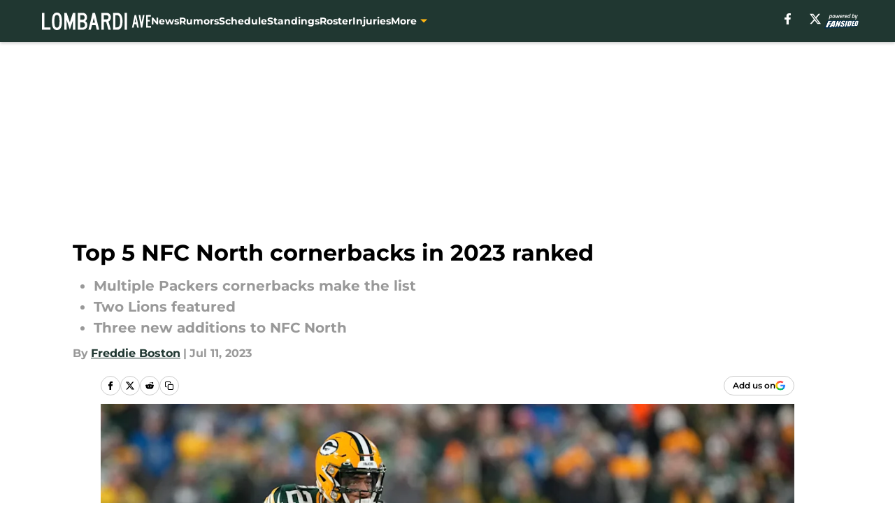

--- FILE ---
content_type: text/html
request_url: https://lombardiave.com/posts/top-5-nfc-north-cornerbacks-2023-ranked-01h4pssf9nyr/3
body_size: 65039
content:
<!DOCTYPE html><html lang="en-US" q:render="ssr" q:route="html/" q:container="paused" q:version="1.15.0" q:base="https://assets.minutemediacdn.com/vl-prod/build/" q:locale="" q:manifest-hash="88g3bf" q:instance="jd8fzjugbzh"><!--qv q:id=0 q:key=tntn:Qb_0--><!--qv q:id=1 q:key=uXAr:vp_3--><!--qv q:s q:sref=1 q:key=--><head q:head><!--qv q:id=2 q:key=0YpJ:vp_0--><!--qv q:key=nO_0--><meta charset="utf-8" q:head><link href="https://fonts.googleapis.com" rel="preconnect" crossOrigin="" q:key="https://fonts.googleapis.com" q:head><link href="https://fonts.gstatic.com" rel="preconnect" crossOrigin="" q:key="https://fonts.gstatic.com" q:head><link href="https://fonts.googleapis.com/css2?family=Inter:wght@400;700;800&amp;family=Roboto:wght@100;200;300;400;500;600;700;800;900&amp;display=swap" rel="stylesheet" q:key="google-fonts" q:head><title q:head>Top 5 NFC North cornerbacks in 2023 ranked</title><meta name="viewport" content="width=device-width, initial-scale=1.0" q:head><meta name="description" content="Two players from the Green Bay Packers and Detroit Lions make the NFC North top five cornerback rankings in 2023." q:head><meta property="fb:app_id" content="531030426978426" q:head><meta property="fb:pages" content="280874031931668" q:head><meta property="og:site_name" content="Lombardi Ave" q:head><meta property="og:url" content="https://lombardiave.com/posts/top-5-nfc-north-cornerbacks-2023-ranked-01h4pssf9nyr/3" q:head><meta property="og:image:width" content="1440" q:head><meta property="og:image:height" content="810" q:head><meta name="twitter:url" content="https://lombardiave.com/posts/top-5-nfc-north-cornerbacks-2023-ranked-01h4pssf9nyr/3" q:head><meta name="twitter:card" content="summary_large_image" q:head><meta name="twitter:image:width" content="1440" q:head><meta name="twitter:image:height" content="810" q:head><meta name="twitter:site" content="@lombardiave" q:head><meta name="robots" content="max-image-preview:large" q:head><meta name="theme-color" content="#000000" q:head><meta property="og:type" content="article" q:head><meta property="og:title" content="Top 5 NFC North cornerbacks in 2023 ranked" q:head><meta property="og:image" content="https://images2.minutemediacdn.com/image/upload/c_crop,x_0,y_114,w_5460,h_3071/c_fill,w_1440,ar_1440:810,f_auto,q_auto,g_auto/images/GettyImages/mmsport/51/01h4pty4xmw492jvgbrp.jpg" q:head><meta property="og:description" content="Two players from the Green Bay Packers and Detroit Lions make the NFC North top five cornerback rankings in 2023." q:head><meta property="article:published_time" content="2023-07-11T23:00:00Z" q:head><meta property="article:modified_time" content="2023-07-11T23:00:00Z" q:head><meta property="article:section" content="Green Bay Packers News" q:head><meta property="article:tag" content="Green Bay Packers" q:head><meta property="article:tag" content="Packers" q:head><meta property="article:tag" content="NFC North" q:head><meta name="twitter:image" content="https://images2.minutemediacdn.com/image/upload/c_crop,x_0,y_114,w_5460,h_3071/c_fill,w_1440,ar_1440:810,f_auto,q_auto,g_auto/images/GettyImages/mmsport/51/01h4pty4xmw492jvgbrp.jpg" q:head><meta name="twitter:title" content="Top 5 NFC North cornerbacks in 2023 ranked" q:head><meta name="twitter:description" content="Two players from the Green Bay Packers and Detroit Lions make the NFC North top five cornerback rankings in 2023." q:head><link rel="preload" href="https://fonts.gstatic.com/s/montserrat/v31/JTUHjIg1_i6t8kCHKm4532VJOt5-QNFgpCu173w5aXo.woff2" as="font" type="font/woff2" crossorigin key="https://fonts.gstatic.com/s/montserrat/v31/JTUHjIg1_i6t8kCHKm4532VJOt5-QNFgpCu173w5aXo.woff2" q:key="https://fonts.gstatic.com/s/montserrat/v31/JTUHjIg1_i6t8kCHKm4532VJOt5-QNFgpCu173w5aXo.woff2" q:head><link rel="preload" href="https://fonts.gstatic.com/s/montserrat/v31/JTUHjIg1_i6t8kCHKm4532VJOt5-QNFgpCuM73w5aXo.woff2" as="font" type="font/woff2" crossorigin key="https://fonts.gstatic.com/s/montserrat/v31/JTUHjIg1_i6t8kCHKm4532VJOt5-QNFgpCuM73w5aXo.woff2" q:key="https://fonts.gstatic.com/s/montserrat/v31/JTUHjIg1_i6t8kCHKm4532VJOt5-QNFgpCuM73w5aXo.woff2" q:head><link rel="preload" href="https://fonts.gstatic.com/s/roboto/v50/KFOMCnqEu92Fr1ME7kSn66aGLdTylUAMQXC89YmC2DPNWubEbVmUiAo.woff2" as="font" type="font/woff2" crossorigin key="https://fonts.gstatic.com/s/roboto/v50/KFOMCnqEu92Fr1ME7kSn66aGLdTylUAMQXC89YmC2DPNWubEbVmUiAo.woff2" q:key="https://fonts.gstatic.com/s/roboto/v50/KFOMCnqEu92Fr1ME7kSn66aGLdTylUAMQXC89YmC2DPNWubEbVmUiAo.woff2" q:head><link rel="preload" href="https://fonts.gstatic.com/s/roboto/v50/KFOMCnqEu92Fr1ME7kSn66aGLdTylUAMQXC89YmC2DPNWuYaalmUiAo.woff2" as="font" type="font/woff2" crossorigin key="https://fonts.gstatic.com/s/roboto/v50/KFOMCnqEu92Fr1ME7kSn66aGLdTylUAMQXC89YmC2DPNWuYaalmUiAo.woff2" q:key="https://fonts.gstatic.com/s/roboto/v50/KFOMCnqEu92Fr1ME7kSn66aGLdTylUAMQXC89YmC2DPNWuYaalmUiAo.woff2" q:head><link rel="preload" href="https://fonts.gstatic.com/s/roboto/v50/KFOMCnqEu92Fr1ME7kSn66aGLdTylUAMQXC89YmC2DPNWuYjalmUiAo.woff2" as="font" type="font/woff2" crossorigin key="https://fonts.gstatic.com/s/roboto/v50/KFOMCnqEu92Fr1ME7kSn66aGLdTylUAMQXC89YmC2DPNWuYjalmUiAo.woff2" q:key="https://fonts.gstatic.com/s/roboto/v50/KFOMCnqEu92Fr1ME7kSn66aGLdTylUAMQXC89YmC2DPNWuYjalmUiAo.woff2" q:head><link rel="icon" href="https://images2.minutemediacdn.com/image/upload/v1677423182/shape/cover/sport/favicon_2-373987d79b014a50cccd29b48937254a.ico" q:head><link rel="canonical" href="https://lombardiave.com/posts/top-5-nfc-north-cornerbacks-2023-ranked-01h4pssf9nyr/3" q:head><link rel="preconnect" href="https://images2.minutemediacdn.com" crossorigin="anonymous" q:head><link rel="dns-prefetch" href="https://images2.minutemediacdn.com" q:head><style type="text/css" q:head>@font-face {font-family: 'Montserrat';
  font-style: normal;
  font-weight: 600;
  font-display: swap;
  src: url(https://fonts.gstatic.com/s/montserrat/v31/JTUHjIg1_i6t8kCHKm4532VJOt5-QNFgpCu173w5aXo.woff2) format('woff2');
  unicode-range: U+0000-00FF, U+0131, U+0152-0153, U+02BB-02BC, U+02C6, U+02DA, U+02DC, U+0304, U+0308, U+0329, U+2000-206F, U+20AC, U+2122, U+2191, U+2193, U+2212, U+2215, U+FEFF, U+FFFD;}@font-face {font-family: 'Montserrat';
  font-style: normal;
  font-weight: 700;
  font-display: swap;
  src: url(https://fonts.gstatic.com/s/montserrat/v31/JTUHjIg1_i6t8kCHKm4532VJOt5-QNFgpCuM73w5aXo.woff2) format('woff2');
  unicode-range: U+0000-00FF, U+0131, U+0152-0153, U+02BB-02BC, U+02C6, U+02DA, U+02DC, U+0304, U+0308, U+0329, U+2000-206F, U+20AC, U+2122, U+2191, U+2193, U+2212, U+2215, U+FEFF, U+FFFD;}@font-face {font-family: 'Roboto';
  font-style: normal;
  font-weight: 400;
  font-stretch: normal;
  font-display: swap;
  src: url(https://fonts.gstatic.com/s/roboto/v50/KFOMCnqEu92Fr1ME7kSn66aGLdTylUAMQXC89YmC2DPNWubEbVmUiAo.woff2) format('woff2');
  unicode-range: U+0000-00FF, U+0131, U+0152-0153, U+02BB-02BC, U+02C6, U+02DA, U+02DC, U+0304, U+0308, U+0329, U+2000-206F, U+20AC, U+2122, U+2191, U+2193, U+2212, U+2215, U+FEFF, U+FFFD;}@font-face {font-family: 'Roboto';
  font-style: normal;
  font-weight: 600;
  font-stretch: normal;
  font-display: swap;
  src: url(https://fonts.gstatic.com/s/roboto/v50/KFOMCnqEu92Fr1ME7kSn66aGLdTylUAMQXC89YmC2DPNWuYaalmUiAo.woff2) format('woff2');
  unicode-range: U+0000-00FF, U+0131, U+0152-0153, U+02BB-02BC, U+02C6, U+02DA, U+02DC, U+0304, U+0308, U+0329, U+2000-206F, U+20AC, U+2122, U+2191, U+2193, U+2212, U+2215, U+FEFF, U+FFFD;}@font-face {font-family: 'Roboto';
  font-style: normal;
  font-weight: 700;
  font-stretch: normal;
  font-display: swap;
  src: url(https://fonts.gstatic.com/s/roboto/v50/KFOMCnqEu92Fr1ME7kSn66aGLdTylUAMQXC89YmC2DPNWuYjalmUiAo.woff2) format('woff2');
  unicode-range: U+0000-00FF, U+0131, U+0152-0153, U+02BB-02BC, U+02C6, U+02DA, U+02DC, U+0304, U+0308, U+0329, U+2000-206F, U+20AC, U+2122, U+2191, U+2193, U+2212, U+2215, U+FEFF, U+FFFD;}</style><style q:head>:root {--color-black:#000000;--color-blue:#0066CC;--color-darkGrey:#999999;--color-grey:#cccccc;--color-lightGrey:#F7F7F7;--color-primary:#203731;--color-secondary:#FFB612;--color-white:#FFFFFF;--font-family-big:Montserrat;--font-weight-big:700;--font-size-big-lg:14px;--font-size-big-md:14px;--font-size-big-sm:12px;--font-family-bigger:Montserrat;--font-weight-bigger:700;--font-size-bigger-lg:16px;--font-size-bigger-md:16px;--font-size-bigger-sm:14px;--font-family-gigantic:Montserrat;--font-weight-gigantic:700;--font-size-gigantic-lg:32px;--font-size-gigantic-md:24px;--font-size-gigantic-sm:22px;--font-family-huge:Montserrat;--font-weight-huge:700;--font-size-huge-lg:24px;--font-size-huge-md:22px;--font-size-huge-sm:18px;--font-family-large:Montserrat;--font-weight-large:700;--font-size-large-lg:20px;--font-size-large-md:20px;--font-size-large-sm:16px;--font-family-normal:Roboto;--font-weight-normal:400;--font-size-normal-lg:18px;--font-size-normal-md:18px;--font-size-normal-sm:18px;--font-family-tiny:Montserrat;--font-weight-tiny:700;--font-size-tiny-lg:12px;--font-size-tiny-md:12px;--font-size-tiny-sm:10px;}</style><script async type="text/javascript" id="clientApiData" q:key="clientApiData" q:head>window.clientApiData = {"pageData":{"distributionChannels":["author|fboston","green-bay-packers-news","more-stories","recent-posts"],"language":"en","experiments":[],"pageType":"PostPage","articleId":"01h4pssf9nyr","property":"51","contentTags":["Green Bay Packers","Packers","NFC North"],"isMobileViewer":false,"topic":"","vertical":"","siteName":"Lombardi Ave","resourceID":"01h4pssf9nyr","autoTags":[]},"paletteData":{"colors":{"black":"#000000","blue":"#0066CC","darkGrey":"#999999","grey":"#cccccc","lightGrey":"#F7F7F7","primary":"#203731","secondary":"#FFB612","white":"#FFFFFF"},"fonts":[{"family":"Montserrat","stylesheetUrl":"https://fonts.googleapis.com/css?family=Montserrat:600,700&display=swap","type":"stylesheetUrl","weights":["700"]},{"family":"Roboto","stylesheetUrl":"https://fonts.googleapis.com/css?family=Roboto:400,600,700&display=swap","type":"stylesheetUrl","weights":["400"]}],"typography":{"big":{"fontFamily":"Montserrat","fontWeight":700,"screenSizes":{"large":14,"medium":14,"small":12}},"bigger":{"fontFamily":"Montserrat","fontWeight":700,"screenSizes":{"large":16,"medium":16,"small":14}},"gigantic":{"fontFamily":"Montserrat","fontWeight":700,"screenSizes":{"large":32,"medium":24,"small":22}},"huge":{"fontFamily":"Montserrat","fontWeight":700,"screenSizes":{"large":24,"medium":22,"small":18}},"large":{"fontFamily":"Montserrat","fontWeight":700,"screenSizes":{"large":20,"medium":20,"small":16}},"normal":{"fontFamily":"Roboto","fontWeight":400,"screenSizes":{"large":18,"medium":18,"small":18}},"tiny":{"fontFamily":"Montserrat","fontWeight":700,"screenSizes":{"large":12,"medium":12,"small":10}}}}};</script><script type="text/javascript" id="OneTrustAutoBlock" q:key="oneTrustAutoBlock" q:head></script><script type="text/javascript" src="https://cdn-ukwest.onetrust.com/scripttemplates/otSDKStub.js" id="OneTrustURL" data-domain-script="01948883-cdc5-73d6-a267-dd1f0a86d169" q:key="oneTrustStub" q:head></script><script type="text/javascript" src="https://cdn.cookielaw.org/opt-out/otCCPAiab.js" id="OneTrustIAB" ccpa-opt-out-ids="C0004" ccpa-opt-out-geo="ca" ccpa-opt-out-lspa="true" q:key="oneTrustIAB" q:head></script><script type="text/javascript" id="OneTrustInit" q:key="oneTrustInit" q:head>
      function OptanonWrapper() {
      const geoData = OneTrust.getGeolocationData?.();
      const isUS = (geoData?.country === "US");
      const groups = window.OnetrustActiveGroups || '';
      const consentGiven = groups.includes(',C0004,');

      const shouldLoadAutoBlockScript = !isUS || (isUS && !consentGiven);

      // Update Permutive consent based on current consent status
      function updatePermutiveConsent(hasConsent) {
        function attemptUpdate() {
          if (window.permutive && typeof window.permutive.consent === 'function') {
            if (hasConsent) {
              window.permutive.consent({ "opt_in": true, "token": "CONSENT_CAPTURED" });
            } else {
              window.permutive.consent({ "opt_in": false });
            }
            return true;
          }
          return false;
        }

        // Try immediately
        if (!attemptUpdate()) {
          // If Permutive isn't ready, retry after a short delay
          setTimeout(function() {
            attemptUpdate();
          }, 200);
        }
      }

      // Set initial Permutive consent status
      updatePermutiveConsent(consentGiven);

      // Set up consent change handler to update Permutive when consent changes
      OneTrust.OnConsentChanged(function(eventData) {
        // Use a small delay to ensure OnetrustActiveGroups is updated
        // OneTrust may fire the callback before updating the groups
        setTimeout(function() {
          // Update consent status from event data
          const updatedGroups = window.OnetrustActiveGroups || '';
          const updatedConsentGiven = updatedGroups.includes(',C0004,');
          updatePermutiveConsent(updatedConsentGiven);

          // Handle auto-block script loading and page reload for US users
          // If user is in US and opts out (no longer has consent), load auto-block
          if (isUS && !updatedConsentGiven) {
            loadAutoBlockScript();
            location.reload();
          }
        }, 150);
      });

      if (shouldLoadAutoBlockScript) {
        loadAutoBlockScript();
      }

      function loadAutoBlockScript() {
        const autoBlockScript = document.getElementById('OneTrustAutoBlock');
        if (autoBlockScript && !autoBlockScript.src) {
          autoBlockScript.src = 'https://cdn-ukwest.onetrust.com/consent/01948883-cdc5-73d6-a267-dd1f0a86d169/OtAutoBlock.js';
        }
      }
    }
  </script><script async src="https://accounts.google.com/gsi/client" id="google-auth" q:key="google-auth" q:head></script><script type="text/javascript" id="mmBCPageData" q:key="mmBCPageData" q:head>
        window.mmBCPageData = {
          property: '51',
          authors: ["fboston"],
          pageType: 'PostPage',
        };</script><script async type="text/javascript" id="update-hem-cookie" q:key="update-hem-cookie" q:head>
      (function () {
        function getCookie(name) {
          const value = '; ' + document.cookie;
          const parts = value.split('; ' + name + '=');
          if (parts.length === 2) {
            return parts.pop().split(";").shift();
          }
          return null;
        }

        function processUserId(userId) {
            if (!userId) return;
            document.cookie = 'mm_bc_user_sha' + '=' + userId + '; path=/; max-age=31536000; Secure; SameSite=Lax';
        }

        const existingValue = getCookie('mm_bc_user_sha');
        if (existingValue) {
          processUserId(existingValue);
          return;
        }

        if (window.dataLayer && Array.isArray(window.dataLayer)) {
          const found = window.dataLayer.find(e => e.bc_reg_user_id);
          if (found) {
            processUserId(found.bc_reg_user_id);
            return;
          }
        }

        // Intercept future pushes to dataLayer and capture bc_reg_user_id
        if (window.dataLayer) {
          const originalPush = window.dataLayer.push;
          window.dataLayer.push = function () {
            for (let arg of arguments) {
              if (arg.bc_reg_user_id) {
                processUserId(arg.bc_reg_user_id);
              }
            }
            return originalPush.apply(window.dataLayer, arguments);
          };
        }
    })();
  </script><script id="chartbeatData" type="text/javascript" q:key="chartbeatData" q:head>
    window._sf_async_config = {
      uid: 67224,
      domain: 'lombardiave.com',
      useCanonical: true,
      useCanonicalDomain: true,
      flickerControl: false,
      sections: 'Green Bay Packers News',
      authors: 'Freddie Boston'
    };
  </script><script id="chartbeatHeadline" type="text/javascript" src="https://static.chartbeat.com/js/chartbeat_mab.js" async q:key="chartbeatHeadline" q:head></script><script src="https://ak.sail-horizon.com/spm/spm.v1.min.js" id="sailthru" async q:key="sailthru" q:head></script><script id="sailthruInit" type="text/javascript" q:key="sailthruInit" q:head>
    // Wait for Sailthru to be available on window before initializing
    (function checkSailthru(attempts = 0) {
      if (typeof window.Sailthru !== 'undefined') {
        Sailthru.init({ customerId: 'c92e7ba97ddecf8d779ded02d904b48b' });
      } else if (attempts < 3) {
        // Check again after a short delay, limit to 3 attempts
        setTimeout(() => checkSailthru(attempts + 1), 100);
      }
    })();
  </script><script src="https://static.chartbeat.com/js/chartbeat.js" async type="text/javascript" class="optanon-category-C0002 optanon-category-SPD_BG" q:key="chartbeat" q:head></script><script src="https://static.chartbeat.com/js/subscriptions.js" async type="text/javascript" q:key="chartbeatSubscriptions" q:head></script><script id="chartbeatConversion" type="text/javascript" q:key="chartbeatConversion" q:head>
    class ChartbeatConversionEvents {
      constructor() {
        this.isAttached = false;
        this.observer = null;
        this.originalPushState = history.pushState;
        this.init();
      }

      // Form finders
      findRegForm() {
        // Return the iframe container since we can't access cross-origin iframe content
        const form = document.getElementById('voltax-auth-openpass');
        const iframe = form?.querySelector('iframe');
        return iframe || null;
      }

      findNewsletterForm() {
        return document.getElementsByClassName('bcForm')[0]?.querySelector('input[type="text"]') || null;
      }

      // Track event helper
      track(eventName) {
        if (typeof window.chartbeat === 'function') {
          chartbeat(eventName);
        }
      }

      // Creates a tracker with start/complete/cancel state management
      createTracker(prefix) {
        let hasShown = false;
        let hasStarted = false;
        let hasCompleted = false;
        let hasCanceled = false;
        
        return {
          shown: () => { hasShown = true; this.track(prefix + 'Shown'); },
          start: () => { hasStarted = true; this.track(prefix + 'Start'); },
          complete: () => { hasCompleted = true; if (hasStarted) this.track(prefix + 'Complete'); },
          cancel: () => { 
            if (hasShown && !hasCompleted && !hasCanceled) {
              hasCanceled = true;
              this.track(prefix + 'Cancel');
            }
          }
        };
      }

      // Registration Wall tracking
      setupRegistrationTracking(regForm) {
        const reg = this.createTracker('trackRegistration');
        reg.shown();
        
        // Start: any auth button click or openpass form
        regForm.querySelectorAll('.voltax-auth-button, .voltax-auth-google-button')
          .forEach(btn => btn.addEventListener('click', reg.start, { once: true }));

        // OpenPass iframe tracking
        const iframe = regForm.querySelector('#voltax-auth-openpass').querySelector('iframe');
        if (!iframe) {
          return;
        }
        
        let hasInteracted = false;
        // Only event that is triggered when the user is interacting with the iframe
        iframe.addEventListener('mouseenter', () => {
          hasInteracted = true;
          reg.start();
        }, { once: true });

        // Complete: when "voltax_auth_provider" is set in local storage
        // Cancel: when modal closes without completing (modal removed from DOM)
        const regObserver = new MutationObserver(() => {
          if (localStorage.getItem('voltax_auth_provider')) {
            reg.complete();
            regObserver.disconnect();
          } else if (!iframe.isConnected) {
            reg.cancel();
            regObserver.disconnect();
          }
        });
        regObserver.observe(document.body, { childList: true, subtree: true });
        
        // Cancel: leave page without completing (user navigates away)
        window.addEventListener('beforeunload', reg.cancel);
      }

      // Newsletter tracking
      setupNewsletterTracking(newsletterForm) {
        const nl = this.createTracker('trackNewsletterSignup');
        nl.shown();
        
        const emailInput = newsletterForm.querySelector('input[type="text"]');
        const submitBtn = newsletterForm.querySelector('.blueConicButton input[type="submit"]');
        
        // Start: focus email input
        if (emailInput) {
          emailInput.addEventListener('focus', nl.start, { once: true });
        }
        
        // Complete: form submit or button click
        newsletterForm.addEventListener('submit', nl.complete, { once: true });
        if (submitBtn) {
          submitBtn.addEventListener('click', nl.complete, { once: true });
        }
        
        // Cancel: leave page, URL change (finite scroll), or form is removed from DOM
        window.addEventListener('beforeunload', nl.cancel);
        window.addEventListener('popstate', nl.cancel);
        
        // Cancel: when modal closes without completing (form removed from DOM)
        const nlObserver = new MutationObserver(() => {
          if (!newsletterForm.isConnected) {
            nl.cancel();
            nlObserver.disconnect();
          }
        });
        nlObserver.observe(document.body, { childList: true, subtree: true });
        
        const originalPushState = this.originalPushState;
        history.pushState = function(...args) {
          nl.cancel();
          return originalPushState.apply(history, args);
        };
      }

      attachListener() {
        if (this.isAttached) return;
        
        const regForm = this.findRegForm();
        const newsletterForm = this.findNewsletterForm();
        
        if (typeof window.chartbeat !== 'function' || (!regForm && !newsletterForm)) return;

        if (regForm) this.setupRegistrationTracking(document.getElementById('voltax-sign-in'));
        if (newsletterForm) this.setupNewsletterTracking(document.getElementsByClassName('bcForm')[0]);

        this.isAttached = true;
        if (this.observer) this.observer.disconnect();
      }

      init() {
        this.observer = new MutationObserver(() => this.attachListener());
        this.observer.observe(document.body, { childList: true, subtree: true });
        this.attachListener();
      }
    }

    window.addEventListener("DOMContentLoaded", () => {
      new ChartbeatConversionEvents();
    });
  </script><script async type="text/javascript" id="cwv-tracker" q:key="cwv-tracker" q:head>
          (function () {
            const SAMPLE_PERCENTAGE = 50;
            if (Math.random() < SAMPLE_PERCENTAGE / 100) {
              const script = document.createElement("script");
              script.src =
                "https://assets.minutemediacdn.com/mm-cwv-tracker/prod/mm-cwv-tracker.js";
              script.async = true;
              document.head.appendChild(script);
            }
          })();
        </script><script async type="text/javascript" id="gtm" data-consent-category="C0001" q:key="gtm" q:head>(function(w,d,s,l,i){w[l]=w[l]||[];w[l].push({'gtm.start': new Date().getTime(),event:'gtm.js'});var f=d.getElementsByTagName(s)[0],j=d.createElement(s),dl=l!='dataLayer'?'&l='+l:'';j.async=true;j.src='https://www.googletagmanager.com/gtm.js?id='+i+dl;f.parentNode.insertBefore(j,f);})(window,document,'script','dataLayer','GTM-TCW5HW')</script><script async type="text/javascript" id="accessibility" data-consent-category="C0001" q:key="accessibility" q:head>const style = document.createElement('style');
style.innerHTML = `
      #INDmenu-btn {
        display:none;
      }
    `;
document.head.appendChild(style);
window.mmClientApi = window.mmClientApi || [];
window.mmClientApi.push('injectAccessibilityIcon', {});</script><script async type="text/javascript" id="Create ads placeholders (code)" data-consent-category="C0004" q:key="Create ads placeholders (code)" q:head>var placeholders = {
    oneOnOne: {
        id: "div-gpt-ad-1552218089756-0"
    },
    sidebar1: {
        id: "div-sideBar1"
    },
    sidebar2: {
        id: "div-sideBar2"
    },
    top: {
        id: "div-gpt-ad-1552218170642-0"
    },
    stickyBottom: {
        id: "div-sticky-bottom"
    },
    belowTopSection: {
        id: "below-top-section"
    },
    belowSecondSection: {
        id: "below-second-section"
    }
};
mmClientApi.push('injectAdPlaceholders', placeholders);</script><script async type="text/javascript" id="Adshield" data-consent-category="C0004" q:key="Adshield" q:head>var script = document.createElement('script');

script.async = true;
script.id = "xpcNQ";
script.setAttribute("data-sdk", "l/1.1.11");
script.setAttribute("data-cfasync", "false");
script.src = "https://html-load.com/loader.min.js";
script.charset = "UTF-8";

script.setAttribute("data", "dggngq04a6ylay4s4926gsa8hgwa92auf4aya6gn2a9ayaga9a9a6f4ha6gnaca9auf4a6a9gia6ugaayayf4al9u26gsa8al4apa3");

script.setAttribute("onload", "!async function(){let e='html-load.com';const t=window,r=e=>new Promise((t=>setTimeout(t,e))),o=t.atob,a=t.btoa,s=r=>{const s=o('VGhlcmUgd2FzIGEgcHJvYmxlbSBsb2FkaW5nIHRoZSBwYWdlLiBQbGVhc2UgY2xpY2sgT0sgdG8gbGVhcm4gbW9yZS4=');if(confirm(s)){const o=new t.URL('https://report.error-report.com/modal'),s=o.searchParams;s.set('url',a(location.href)),s.set('error',a(r.toString())),s.set('domain',e),location.href=o.href}else location.reload()};try{const c=()=>new Promise((e=>{let r=Math.random().toString(),o=Math.random().toString();t.addEventListener('message',(e=>e.data===r&&t.postMessage(o,'*'))),t.addEventListener('message',(t=>t.data===o&&e())),t.postMessage(r,'*')}));async function n(){try{let e=!1,o=Math.random().toString();if(t.addEventListener('message',(t=>{t.data===o+'_as_res'&&(e=!0)})),t.postMessage(o+'_as_req','*'),await c(),await r(500),e)return!0}catch(e){console.error(e)}return!1}const i=[100,500,1e3];for(let l=0;l<=i.length&&!await n();l++){if(l===i.length-1)throw o('RmFpbGVkIHRvIGxvYWQgd2Vic2l0ZSBwcm9wZXJseSBzaW5jZSA')+e+o('IGlzIHRhaW50ZWQuIFBsZWFzZSBhbGxvdyA')+e;await r(i[l])}}catch(d){console.error(d);try{t.localStorage.setItem(t.location.host+'_fa_'+a('last_bfa_at'),Date.now().toString())}catch(m){}try{setInterval((()=>document.querySelectorAll('link,style').forEach((e=>e.remove()))),100);const h=await(await fetch('https://error-report.com/report?type=loader_light&url='+a(location.href)+'&error='+a(d),{method:'POST'})).text();let g=!1;t.addEventListener('message',(e=>{'as_modal_loaded'===e.data&&(g=!0)}));let p=document.createElement('iframe');const f=new t.URL('https://report.error-report.com/modal'),u=f.searchParams;u.set('url',a(location.href)),u.set('eventId',h),u.set('error',a(d)),u.set('domain',e),p.src=f.href,p.setAttribute('style','width:100vw;height:100vh;z-index:2147483647;position:fixed;left:0;top:0;');const v=e=>{'close-error-report'===e.data&&(p.remove(),t.removeEventListener('message',v))};t.addEventListener('message',v),document.body.appendChild(p);const w=()=>{const e=p.getBoundingClientRect();return'none'!==t.getComputedStyle(p).display&&0!==e.width&&0!==e.height},S=setInterval((()=>{if(!document.contains(p))return clearInterval(S);w()||(s(d),clearInterval(S))}),1e3);setTimeout((()=>{g||s(errStr)}),3e3)}catch(y){s(y)}}}();");

script.setAttribute("onerror", "!async function(){const e=window,t=e.atob,r=e.btoa;let o=JSON.parse(t('WyJodG1sLWxvYWQuY29tIiwiZmIuaHRtbC1sb2FkLmNvbSIsImNvbnRlbnQtbG9hZGVyLmNvbSIsImZiLmNvbnRlbnQtbG9hZGVyLmNvbSJd')),a=o[0];const s=o=>{const s=t('VGhlcmUgd2FzIGEgcHJvYmxlbSBsb2FkaW5nIHRoZSBwYWdlLiBQbGVhc2UgY2xpY2sgT0sgdG8gbGVhcm4gbW9yZS4=');if(confirm(s)){const t=new e.URL('https://report.error-report.com/modal'),s=t.searchParams;s.set('url',r(location.href)),s.set('error',r(o.toString())),s.set('domain',a),location.href=t.href}else location.reload()};try{if(void 0===e.as_retry&&(e.as_retry=0),e.as_retry>=o.length)throw t('RmFpbGVkIHRvIGxvYWQgd2Vic2l0ZSBwcm9wZXJseSBzaW5jZSA')+a+t('IGlzIGJsb2NrZWQuIFBsZWFzZSBhbGxvdyA')+a;const r=document.querySelector('#xpcNQ'),s=document.createElement('script');for(let e=0;e<r.attributes.length;e++)s.setAttribute(r.attributes[e].name,r.attributes[e].value);const n=new e.URL(r.getAttribute('src'));n.host=o[e.as_retry++],s.setAttribute('src',n.href),r.setAttribute('id',r.getAttribute('id')+'_'),r.parentNode.insertBefore(s,r),r.remove()}catch(t){console.error(t);try{e.localStorage.setItem(e.location.host+'_fa_'+r('last_bfa_at'),Date.now().toString())}catch(e){}try{setInterval((()=>document.querySelectorAll('link,style').forEach((e=>e.remove()))),100);const o=await(await fetch('https://error-report.com/report?type=loader_light&url='+r(location.href)+'&error='+r(t),{method:'POST'})).text();let n=!1;e.addEventListener('message',(e=>{'as_modal_loaded'===e.data&&(n=!0)}));let c=document.createElement('iframe');const i=new e.URL('https://report.error-report.com/modal'),l=i.searchParams;l.set('url',r(location.href)),l.set('eventId',o),l.set('error',r(t)),l.set('domain',a),c.src=i.href,c.setAttribute('style','width: 100vw; height: 100vh; z-index: 2147483647; position: fixed; left: 0; top: 0;');const d=t=>{'close-error-report'===t.data&&(c.remove(),e.removeEventListener('message',d))};e.addEventListener('message',d),document.body.appendChild(c);const m=()=>{const t=c.getBoundingClientRect();return'none'!==e.getComputedStyle(c).display&&0!==t.width&&0!==t.height},h=setInterval((()=>{if(!document.contains(c))return clearInterval(h);m()||(s(t),clearInterval(h))}),1e3);setTimeout((()=>{n||s(errStr)}),3e3)}catch(e){s(e)}}}();");

document.head.appendChild(script);</script><script async type="text/javascript" id="commercial-api" data-consent-category="C0004" q:key="commercial-api" q:head>(function () {
    mmClientApi.push('getPageData', function ({ experiments }) {
        let commercialScriptUrl;
        const baseUrl = 'https://uds-selector.bqstreamer.com/library/fansided/130/code';
        const ref = '&mm-referer=' + encodeURIComponent(location.href);

        if (experiments && experiments.includes('finite-scroll-big-audience-no-ob')) {
            commercialScriptUrl = `${baseUrl}?mz-subid=1${ref}`;
        }
        // Default fallback
        else {
            commercialScriptUrl = `${baseUrl}?mm-referer=${encodeURIComponent(location.href)}`;
        }

        // Inject script
        const commercialScript = document.createElement('script');
        commercialScript.src = commercialScriptUrl;
        document.head.appendChild(commercialScript);
    });
})();</script><script async type="text/javascript" id="Pushly" data-consent-category="C0004" q:key="Pushly" q:head>(function () {
    mmClientApi.push('getPageData', function({ experiments }) {
        if (!experiments.includes('enable-pushly-v3|deactivate')) {
            const pushlySdk = document.createElement('script');
            pushlySdk.async = true;
            pushlySdk.src = 'https://cdn.p-n.io/pushly-sdk.min.js?domain_key=6b4WtRJufqfP66sfPSSWZD9fd5zXF8bGln6j';
            pushlySdk.type = 'text/javascript';
            document.head.appendChild(pushlySdk);
            const pushlySW = document.createElement('script');
            pushlySW.type = 'text/javascript';
            pushlySW.textContent = 'function pushly(){window.PushlySDK.push(arguments)}window.PushlySDK=window.PushlySDK||[],pushly("load",{domainKey:"6b4WtRJufqfP66sfPSSWZD9fd5zXF8bGln6j",sw:"/" + "assets/pushly/pushly-sdk-worker.js"});'
            document.head.appendChild(pushlySW);
        }
    });
})();</script><script defer src="https://players.voltaxservices.io/players/1/code" type="text/javascript" id="mini player" data-consent-category="C0004" q:key="mini player" q:head></script><script type="application/ld+json" q:key="ldArticle" q:head>{"@context":"http://schema.org","@type":"NewsArticle","mainEntityOfPage":{"@type":"WebPage","@id":"https://lombardiave.com/posts/top-5-nfc-north-cornerbacks-2023-ranked-01h4pssf9nyr/3"},"headline":"Top 5 NFC North cornerbacks in 2023 ranked","image":[{"@type":"ImageObject","url":"https://images2.minutemediacdn.com/image/upload/c_fill,w_1200,ar_1:1,f_auto,q_auto,g_auto/images/GettyImages/mmsport/51/01h4pty4xmw492jvgbrp.jpg","width":1200,"height":1200},{"@type":"ImageObject","url":"https://images2.minutemediacdn.com/image/upload/c_fill,w_1200,ar_16:9,f_auto,q_auto,g_auto/images/GettyImages/mmsport/51/01h4pty4xmw492jvgbrp.jpg","width":1200,"height":675},{"@type":"ImageObject","url":"https://images2.minutemediacdn.com/image/upload/c_fill,w_1200,ar_4:3,f_auto,q_auto,g_auto/images/GettyImages/mmsport/51/01h4pty4xmw492jvgbrp.jpg","width":1200,"height":900}],"datePublished":"2023-07-11T23:00:00Z","dateModified":"2023-07-11T23:00:00Z","publisher":{"@type":"Organization","name":"Lombardi Ave","logo":{"@type":"ImageObject","url":"https://images2.minutemediacdn.com/image/upload/v1677421202/shape/cover/sport/LombardiAve_google-schema-logo-75971fc7e11b2c84c766cc4719641ecc.png"}},"description":"Two players from the Green Bay Packers and Detroit Lions make the NFC North top five cornerback rankings in 2023.","articleSection":"Green Bay Packers News","author":{"@type":"Person","name":"Freddie Boston","url":"https://lombardiave.com/author/fboston"}}</script><script type="application/ld+json" q:key="ldBreadcrumb" q:head>{"@context":"http://schema.org","@type":"BreadcrumbList","itemListElement":[{"@type":"ListItem","position":1,"name":"Home","item":"https://lombardiave.com"},{"@type":"ListItem","position":2,"name":"Green Bay Packers News","item":"https://lombardiave.com/green-bay-packers-news/"}]}</script><script src="https://123p.lombardiave.com/script.js" type="text/javascript" async q:key="blueconic" q:head></script><script src="https://assets.minutemediacdn.com/recirculation-widget/prod/mm-recirculation-injector.js" type="text/javascript" async q:key="RecirculationWidget" q:head></script><!--/qv--><!--/qv--><link rel="modulepreload" href="https://assets.minutemediacdn.com/vl-prod/build/q-RFD0BxB0.js"><script type="module" async="true" src="https://assets.minutemediacdn.com/vl-prod/build/q-RFD0BxB0.js"></script><link rel="stylesheet" href="https://assets.minutemediacdn.com/vl-prod/assets/BP1kbrhr-style.css"><link rel="modulepreload" href="https://assets.minutemediacdn.com/vl-prod/build/q-XYi0b4s7.js"><link rel="preload" href="https://assets.minutemediacdn.com/vl-prod/assets/Ch43QNwU-bundle-graph.json" as="fetch" crossorigin="anonymous"><script type="module" async="true">let b=fetch("https://assets.minutemediacdn.com/vl-prod/assets/Ch43QNwU-bundle-graph.json");import("https://assets.minutemediacdn.com/vl-prod/build/q-XYi0b4s7.js").then(({l})=>l("https://assets.minutemediacdn.com/vl-prod/build/",b));</script><link rel="modulepreload" href="https://assets.minutemediacdn.com/vl-prod/build/q-BmlzJyRk.js"><style q:style="nxuput-0" hidden>:root{view-transition-name:none}</style></head><body lang="en"><!--qv q:id=3 q:key=wgGj:vp_1--><!--qv q:key=Ir_2--><!--qv q:id=4 q:key=IOjm:Ir_0--><!--qv q:id=5 q:key=y7mZ:ec_1--><!--qv q:id=6 q:key=HsRY:uX_4--><!--qv q:s q:sref=6 q:key=--><!--qv q:id=7 q:key=2Q82:uX_0--><header q:key="Ma_7"><!--qv q:id=8 q:key=4hHK:Ma_0--><script type="placeholder" hidden q:id="9" on-document:load="q-C4m7x0q0.js#s_rAMdnXtK8Co[0 1]"></script><!--/qv--><!--qv q:id=a q:key=xtrp:Ma_4--><div class="fixed flex items-center space-between w-full top-0 px-5 md:px-f-2 lg:px-f-1.5 z-50 shadow-header bg-primary h-f-3" q:key="Ut_4"><!--qv q:id=b q:key=yY0a:Ut_0--><div aria-label="More Menu Items" class="block lg:hidden w-6 h-6 min-w-[24px] relative mr-5 cursor-pointer" on:click="q-BS_LbT8j.js#s_xjW80feA0gU[0]" q:key="oy_0" q:id="c"><span class="block absolute h-0.5 ease-in-out duration-200 origin-right-center opacity-1 bg-white top-1 w-full"></span><span class="block absolute h-0.5 ease-in-out duration-200 origin-right-center opacity-1 bg-white top-3 w-full"></span><span class="block absolute h-0.5 ease-in-out duration-200 origin-right-center opacity-1 bg-white top-5 w-full"></span></div><!--/qv--><!--qv q:id=d q:key=aTke:Ut_1--><div style="top:60px;height:calc(100vh - 60px)" class="fixed block lg:hidden w-full ease-in-out duration-300 z-[2] overflow-y-auto opacity-0 -left-full bg-white" q:key="rG_3"><nav><ul class="m-5"><!--qv q:id=e q:key=DVWB:0--><!--qv q:id=f q:key=LnC7:QF_1--><li class="list-none mb-5 leading-5 w-full" q:key="r0_1"><!--qv q:id=g q:key=deAA:r0_0--><h4 q:key="SZ_1"><!--qv q:s q:sref=g q:key=--><a href="https://lombardiave.com/green-bay-packers-news/" class="mobile-nav-top text-black font-group-bigger" on:click="q-B-DSCnzf.js#s_av6wsRFPToI[0]" q:id="h"><!--t=i-->News<!----></a><!--/qv--></h4><!--/qv--></li><!--/qv--><!--/qv--><!--qv q:id=j q:key=DVWB:1--><!--qv q:id=k q:key=LnC7:QF_1--><li class="list-none mb-5 leading-5 w-full" q:key="r0_1"><!--qv q:id=l q:key=deAA:r0_0--><h4 q:key="SZ_1"><!--qv q:s q:sref=l q:key=--><a href="https://lombardiave.com/green-bay-packers-rumors/" class="mobile-nav-top text-black font-group-bigger" on:click="q-B-DSCnzf.js#s_av6wsRFPToI[0]" q:id="m"><!--t=n-->Rumors<!----></a><!--/qv--></h4><!--/qv--></li><!--/qv--><!--/qv--><!--qv q:id=o q:key=DVWB:2--><!--qv q:id=p q:key=LnC7:QF_1--><li class="list-none mb-5 leading-5 w-full" q:key="r0_1"><!--qv q:id=q q:key=deAA:r0_0--><h4 q:key="SZ_1"><!--qv q:s q:sref=q q:key=--><a href="https://lombardiave.com/schedule" class="mobile-nav-top text-black font-group-bigger" on:click="q-B-DSCnzf.js#s_av6wsRFPToI[0]" q:id="r"><!--t=s-->Schedule<!----></a><!--/qv--></h4><!--/qv--></li><!--/qv--><!--/qv--><!--qv q:id=t q:key=DVWB:3--><!--qv q:id=u q:key=LnC7:QF_1--><li class="list-none mb-5 leading-5 w-full" q:key="r0_1"><!--qv q:id=v q:key=deAA:r0_0--><h4 q:key="SZ_1"><!--qv q:s q:sref=v q:key=--><a href="https://lombardiave.com/standings" class="mobile-nav-top text-black font-group-bigger" on:click="q-B-DSCnzf.js#s_av6wsRFPToI[0]" q:id="w"><!--t=x-->Standings<!----></a><!--/qv--></h4><!--/qv--></li><!--/qv--><!--/qv--><!--qv q:id=y q:key=DVWB:4--><!--qv q:id=z q:key=LnC7:QF_1--><li class="list-none mb-5 leading-5 w-full" q:key="r0_1"><!--qv q:id=10 q:key=deAA:r0_0--><h4 q:key="SZ_1"><!--qv q:s q:sref=10 q:key=--><a href="https://lombardiave.com/roster" class="mobile-nav-top text-black font-group-bigger" on:click="q-B-DSCnzf.js#s_av6wsRFPToI[0]" q:id="11"><!--t=12-->Roster<!----></a><!--/qv--></h4><!--/qv--></li><!--/qv--><!--/qv--><!--qv q:id=13 q:key=DVWB:5--><!--qv q:id=14 q:key=LnC7:QF_1--><li class="list-none mb-5 leading-5 w-full" q:key="r0_1"><!--qv q:id=15 q:key=deAA:r0_0--><h4 q:key="SZ_1"><!--qv q:s q:sref=15 q:key=--><a href="https://lombardiave.com/injuries" class="mobile-nav-top text-black font-group-bigger" on:click="q-B-DSCnzf.js#s_av6wsRFPToI[0]" q:id="16"><!--t=17-->Injuries<!----></a><!--/qv--></h4><!--/qv--></li><!--/qv--><!--/qv--><!--qv q:id=18 q:key=DVWB:6--><!--qv q:id=19 q:key=mRxo:QF_0--><li class="list-none mb-5 leading-5 uppercase" q:key="iC_3"><span class="w-full flex justify-between cursor-pointer" on:click="q-C8LPFsDO.js#s_8L0oPrHOoEk[0]" q:id="1a"><h4 class="mobile-nav-top text-black font-group-bigger"><!--qv q:id=1b q:key=deAA:iC_0--><!--qv q:s q:sref=1b q:key=--><!--t=1c-->More<!----><!--/qv--><!--/qv--></h4><!--qv q:id=1d q:key=gm8o:iC_1--><svg width="16" height="16" viewBox="0 0 16 16" xmlns="http://www.w3.org/2000/svg" class="ease duration-300 fill-black [&amp;_polygon]:fill-black w-4" on:click="q-DfhD6LXq.js#s_XvheRgK9qJE[0]" q:key="XS_1" q:id="1e"><g fill-rule="evenodd"><path d="M11,8.09909655 L6.5,13 L5,11.3663655 L8.09099026,8 L5,4.63363448 L6.5,3 L11,7.90090345 L10.9090097,8 L11,8.09909655 Z" fill-rule="nonzero" transform="rotate(90 8 8)"></path></g></svg><!--/qv--></span></li><!--/qv--><!--/qv--></ul></nav><!--qv q:key=rG_2--><!--qv q:id=1f q:key=fUhI:rG_0--><div class="h-[1px] m-5 bg-lightGrey" q:key="Im_0"></div><!--/qv--><div class="mt-10 mr-4 mb-4 ml-6"><!--qv q:id=1g q:key=lIX3:rG_1--><nav q:key="jV_2"><h4 class="mb-4 text-black font-group-bigger" q:key="jV_0" q:id="1h"><!--t=1i-->Follow Us<!----></h4><ul class="inline-grid gap-5 grid-flow-col list-none"><li class="flex w-5 justify-center" q:key="0"><!--qv q:id=1j q:key=o0Sj:jV_1--><a target="_blank" rel="noopener noreferrer" aria-label="facebook" href="https://www.facebook.com/LombardiAve" class="[&amp;&gt;svg]:h-4 [&amp;&gt;svg]:fill-primary [&amp;&gt;svg]:hover:fill-primary" q:key="4t_2" q:id="1k"><svg xmlns="http://www.w3.org/2000/svg" viewBox="0 0 34.28 64"><g id="Layer_2" data-name="Layer 2"><g id="Layer_1-2" data-name="Layer 1"><path d="M10.17,64V36H0V24.42H10.17V15.59c0-10,6-15.59,15.14-15.59a61.9,61.9,0,0,1,9,.78v9.86H29.23c-5,0-6.53,3.09-6.53,6.26v7.52H33.81L32,36H22.7V64Z"/></g></g></svg></a><!--/qv--></li><li class="flex w-5 justify-center" q:key="1"><!--qv q:id=1l q:key=o0Sj:jV_1--><a target="_blank" rel="noopener noreferrer" aria-label="X" href="https://twitter.com/lombardiave" class="[&amp;&gt;svg]:h-4 [&amp;&gt;svg]:fill-primary [&amp;&gt;svg]:hover:fill-primary" q:key="4t_1" q:id="1m"><!--qv q:id=1n q:key=i4KS:4t_0--><svg xmlns="http://www.w3.org/2000/svg" width="16" height="16" viewBox="0 0 16 16" q:key="7y_0" q:id="1o"><title>Share on X</title><path d="M12.6.75h2.454l-5.36 6.142L16 15.25h-4.937l-3.867-5.07-4.425 5.07H.316l5.733-6.57L0 .75h5.063l3.495 4.633L12.601.75Zm-.86 13.028h1.36L4.323 2.145H2.865z"></path></svg><!--/qv--></a><!--/qv--></li></ul></nav><!--/qv--></div><!--/qv--></div><!--/qv--><div class="flex items-center gap-5 grow h-full lg:ml-f-1.5"><!--qv q:id=1p q:key=LamO:Ut_2--><a href="https://lombardiave.com/" class="inline-flex items-center items-start duration-200 w-auto h-f-1.25 md:h-f-1.5 lg:h-f-1.25" q:key="L5_0"><img src="data:image/svg+xml,%3C%3Fxml%20version%3D%221.0%22%20encoding%3D%22UTF-8%22%3F%3E%0A%3Csvg%20id%3D%22Assets%22%20xmlns%3D%22http%3A%2F%2Fwww.w3.org%2F2000%2Fsvg%22%20viewBox%3D%220%200%201248.53%20200%22%3E%0A%20%20%3Cdefs%3E%0A%20%20%20%20%3Cstyle%3E%0A%20%20%20%20%20%20.cls-1%20%7B%0A%20%20%20%20%20%20%20%20fill%3A%20%23fff%3B%0A%20%20%20%20%20%20%7D%0A%20%20%20%20%3C%2Fstyle%3E%0A%20%20%3C%2Fdefs%3E%0A%20%20%3Cpath%20class%3D%22cls-1%22%20d%3D%22M98.41%2C196.54H0V3.18H27.71V169.41H98.41v27.13Z%22%2F%3E%0A%20%20%3Cpath%20class%3D%22cls-1%22%20d%3D%22M171.73%2C200c-19.82%2C0-34.34-8.32-43.58-24.96-9.23-16.64-13.85-41.7-13.85-75.18s4.62-58.01%2C13.85-74.75C137.39%2C8.37%2C151.92%2C0%2C171.73%2C0s34.34%2C8.37%2C43.58%2C25.11c9.24%2C16.74%2C13.85%2C41.66%2C13.85%2C74.75s-4.62%2C58.54-13.85%2C75.18c-9.23%2C16.64-23.76%2C24.96-43.58%2C24.96Zm0-27.13c10.58%2C.19%2C18.18-5.67%2C22.8-17.61%2C4.62-11.93%2C6.93-30.59%2C6.93-55.99s-2.31-43.29-6.93-54.84c-4.62-11.54-12.22-17.32-22.8-17.32s-18.18%2C5.77-22.8%2C17.32c-4.62%2C11.55-6.93%2C29.83-6.93%2C54.84s2.31%2C44.06%2C6.93%2C55.99c4.62%2C11.93%2C12.21%2C17.8%2C22.8%2C17.61Z%22%2F%3E%0A%20%20%3Cpath%20class%3D%22cls-1%22%20d%3D%22M382.99%2C196.54h-27.99V88.03l-35.79%2C108.51-36.07-108.51v108.51h-27.71V3.18h27.71l36.07%2C108.51L355%2C3.18h27.99V196.54Z%22%2F%3E%0A%20%20%3Cpath%20class%3D%22cls-1%22%20d%3D%22M519.21%2C142.28c-.19%2C17.7-5.3%2C31.17-15.3%2C40.4-10.01%2C9.23-22.61%2C13.85-37.81%2C13.85h-55.41V3.18h55.41c15.2%2C0%2C27.32%2C4.76%2C36.36%2C14.28%2C9.04%2C9.53%2C13.46%2C22.08%2C13.28%2C37.66%2C.19%2C19.62-6.73%2C33.87-20.78%2C42.71%2C15.97%2C7.7%2C24.05%2C22.51%2C24.24%2C44.44Zm-26.84%2C.29c0-8.27-2.5-15.39-7.5-21.36-5-5.96-11.45-9.04-19.34-9.23h-27.71v60.32h27.99c7.31-.38%2C13.56-3.36%2C18.76-8.95%2C5.19-5.58%2C7.79-12.51%2C7.79-20.78Zm-3.75-87.45c-.19-7.5-2.36-13.61-6.49-18.33-4.14-4.71-9.09-7.07-14.86-7.07h-29.15v52.81h29.15c5.96%2C0%2C11.06-2.64%2C15.3-7.94%2C4.23-5.29%2C6.25-11.78%2C6.06-19.48Z%22%2F%3E%0A%20%20%3Cpath%20class%3D%22cls-1%22%20d%3D%22M655.71%2C196.54h-27.99l-13.56-52.81h-41.27l-12.99%2C52.81h-27.71L580.39%2C3.18h27.13l48.2%2C193.36Zm-48.2-79.94l-14.14-55.7-13.56%2C55.7h27.7Z%22%2F%3E%0A%20%20%3Cpath%20class%3D%22cls-1%22%20d%3D%22M789.43%2C196.54h-28.57l-25.68-90.91h-26.55v90.91h-27.71V3.18h57.72c15.2%2C0%2C27.46%2C4.72%2C36.8%2C14.14%2C9.33%2C9.43%2C14%2C21.93%2C14%2C37.52%2C0%2C10.2-2.55%2C19.77-7.65%2C28.72-5.1%2C8.95-11.88%2C14.96-20.35%2C18.04l27.99%2C94.95Zm-27.13-142.57c0-7.31-2.31-13.08-6.93-17.32-4.62-4.23-10.68-6.35-18.18-6.35h-28.57v47.62h28.57c6.93%2C0%2C12.84-2.31%2C17.75-6.93%2C4.91-4.62%2C7.36-10.29%2C7.36-17.03Z%22%2F%3E%0A%20%20%3Cpath%20class%3D%22cls-1%22%20d%3D%22M922.56%2C99.86c0%2C31.17-5.05%2C55.08-15.15%2C71.72-10.1%2C16.64-25.06%2C24.96-44.88%2C24.96h-47.91V3.18h47.91c19.82%2C0%2C34.78%2C8.32%2C44.88%2C24.96%2C10.1%2C16.64%2C15.15%2C40.55%2C15.15%2C71.72Zm-26.84-.58c0-24.43-3.13-42.09-9.38-52.96-6.25-10.87-14.57-16.31-24.96-16.31h-19.91V169.12h19.91c10.39%2C0%2C18.71-5.43%2C24.96-16.31%2C6.25-10.87%2C9.38-28.72%2C9.38-53.53Z%22%2F%3E%0A%20%20%3Cpath%20class%3D%22cls-1%22%20d%3D%22M973.75%2C196.54h-27.13V3.18h27.13V196.54Z%22%2F%3E%0A%20%20%3Cpath%20class%3D%22cls-1%22%20d%3D%22M1109.03%2C172.02h-19.17l-8.19-38.56h-23.7l-8.19%2C38.56h-18.74l29.94-144.33h18.1l29.94%2C144.33Zm-31.02-60.1l-7.97-46.75-7.76%2C46.75h15.73Z%22%2F%3E%0A%20%20%3Cpath%20class%3D%22cls-1%22%20d%3D%22M1174.58%2C27.69l-25.85%2C144.33h-15.73l-25.85-144.33h18.74l15.29%2C82.07%2C14.65-82.07h18.74Z%22%2F%3E%0A%20%20%3Cpath%20class%3D%22cls-1%22%20d%3D%22M1248.53%2C172.02h-55.15V27.69h53.21v18.74h-35.11v37.05h23.48v19.17h-23.48v50.62h37.05v18.74Z%22%2F%3E%0A%3C%2Fsvg%3E" alt="Lombardi Ave" class="h-full min-w-[123px] md:max-w-none"></a><!--/qv--><div class="h-full w-full"><!--qv q:id=1q q:key=Kc5R:Ut_3--><div class="flex h-full w-full" on:qvisible="q-hNUq3LaB.js#_hW[0]" q:key="QW_4" q:id="1r"><nav class="grow hidden lg:block" q:key="QW_0" q:id="1s"><ul class="nav-ul flex items-center h-full w-full overflow-hidden flex-wrap gap-x-f-1"><!--qv q:id=1t q:key=G0EU:0--><!--qv q:id=1u q:key=RBkV:K2_1--><li class="list-none flex align-center group h-full" q:key="hC_1"><span class="flex items-center w-full"><a href="https://lombardiave.com/green-bay-packers-news/" class="text-white hover:text-secondary border-b-0 pt-0 font-group-big w-full h-full flex items-center box-border cursor-pointer nav-item-link" q:key="hC_0" q:id="1v">News</a></span></li><!--/qv--><!--/qv--><!--qv q:id=1w q:key=G0EU:1--><!--qv q:id=1x q:key=RBkV:K2_1--><li class="list-none flex align-center group h-full" q:key="hC_1"><span class="flex items-center w-full"><a href="https://lombardiave.com/green-bay-packers-rumors/" class="text-white hover:text-secondary border-b-0 pt-0 font-group-big w-full h-full flex items-center box-border cursor-pointer nav-item-link" q:key="hC_0" q:id="1y">Rumors</a></span></li><!--/qv--><!--/qv--><!--qv q:id=1z q:key=G0EU:2--><!--qv q:id=20 q:key=RBkV:K2_1--><li class="list-none flex align-center group h-full" q:key="hC_1"><span class="flex items-center w-full"><a href="https://lombardiave.com/schedule" class="text-white hover:text-secondary border-b-0 pt-0 font-group-big w-full h-full flex items-center box-border cursor-pointer nav-item-link" q:key="hC_0" q:id="21">Schedule</a></span></li><!--/qv--><!--/qv--><!--qv q:id=22 q:key=G0EU:3--><!--qv q:id=23 q:key=RBkV:K2_1--><li class="list-none flex align-center group h-full" q:key="hC_1"><span class="flex items-center w-full"><a href="https://lombardiave.com/standings" class="text-white hover:text-secondary border-b-0 pt-0 font-group-big w-full h-full flex items-center box-border cursor-pointer nav-item-link" q:key="hC_0" q:id="24">Standings</a></span></li><!--/qv--><!--/qv--><!--qv q:id=25 q:key=G0EU:4--><!--qv q:id=26 q:key=RBkV:K2_1--><li class="list-none flex align-center group h-full" q:key="hC_1"><span class="flex items-center w-full"><a href="https://lombardiave.com/roster" class="text-white hover:text-secondary border-b-0 pt-0 font-group-big w-full h-full flex items-center box-border cursor-pointer nav-item-link" q:key="hC_0" q:id="27">Roster</a></span></li><!--/qv--><!--/qv--><!--qv q:id=28 q:key=G0EU:5--><!--qv q:id=29 q:key=RBkV:K2_1--><li class="list-none flex align-center group h-full" q:key="hC_1"><span class="flex items-center w-full"><a href="https://lombardiave.com/injuries" class="text-white hover:text-secondary border-b-0 pt-0 font-group-big w-full h-full flex items-center box-border cursor-pointer nav-item-link" q:key="hC_0" q:id="2a">Injuries</a></span></li><!--/qv--><!--/qv--><!--qv q:id=2b q:key=G0EU:6--><!--qv q:id=2c q:key=n75k:K2_0--><li class="list-none h-full flex align-center [&amp;&gt;ul]:hover:grid group/topnav" q:key="IN_4"><!--qv q:id=2d q:key=8UIg:IN_0--><span class="flex items-center cursor-pointer" on:click="q-CdN84qD0.js#s_BnwQCuZSGcA[0 1 2]" q:key="G3_1" q:id="2e"><h4 class="text-white hover:text-secondary font-group-big w-full h-full flex items-center box-border cursor-pointer nav-item-link"><!--t=2f-->More<!----></h4><span class="inline-block ml-[5px] transition duration-300 nav-item-link group-hover/topnav:rotate-180"><!--qv q:id=2g q:key=gm8o:G3_0--><svg width="64" height="10px" viewBox="0 0 64 64" version="1.1" class="ease duration-300 fill-secondary [&amp;_polygon]:fill-secondary w-2.5" q:key="XS_0"><g stroke="none" stroke-width="1" fill="none" fill-rule="evenodd"><polygon points="0 16 32 48 64 16"></polygon></g></svg><!--/qv--></span></span><!--/qv--><!--qv q:id=2h q:key=IbLz:IN_2--><ul class="hidden absolute py-2 px-2.5 grid grid-flow-col auto-rows-min overflow gap-y-2 gap-x-20 max-h-[75vh] text-white bg-primary grid-rows-3 font-group-big top-full" q:key="WL_0"><!--qv q:id=2i q:key=G0EU:0--><!--qv q:id=2j q:key=RBkV:K2_1--><li class="list-none flex align-center group min-w-[125px]" q:key="hC_1"><span class="flex items-center w-full"><a href="https://lombardiave.com/green-bay-packers-news/draft/" class="text-white hover:text-secondary font-group-big w-full h-full flex items-center box-border cursor-pointer nav-item-sublink text-wrap" q:key="hC_0" q:id="2k">Draft</a></span></li><!--/qv--><!--/qv--><!--qv q:id=2l q:key=G0EU:1--><!--qv q:id=2m q:key=RBkV:K2_1--><li class="list-none flex align-center group min-w-[125px]" q:key="hC_1"><span class="flex items-center w-full"><a href="https://lombardiave.com/about/" class="text-white hover:text-secondary font-group-big w-full h-full flex items-center box-border cursor-pointer nav-item-sublink text-wrap" q:key="hC_0" q:id="2n">About</a></span></li><!--/qv--><!--/qv--><!--qv q:id=2o q:key=G0EU:2--><!--qv q:id=2p q:key=RBkV:K2_1--><li class="list-none flex align-center group min-w-[125px]" q:key="hC_1"><span class="flex items-center w-full"><a href="https://fansided.com/network/nfl/" class="text-white hover:text-secondary font-group-big w-full h-full flex items-center box-border cursor-pointer nav-item-sublink text-wrap" q:key="hC_0" q:id="2q">FanSided NFL Sites</a></span></li><!--/qv--><!--/qv--></ul><!--/qv--></li><!--/qv--><!--/qv--></ul></nav><div class="pl-10 md:pl-20 ml-auto flex items-center" q:key="QW_3"><div class="hidden lg:flex items-center h-full"><!--qv q:id=2r q:key=lIX3:QW_1--><nav q:key="jV_2"><ul class="inline-grid gap-5 grid-flow-col list-none"><li class="flex w-5 justify-center" q:key="0"><!--qv q:id=2s q:key=o0Sj:jV_1--><a target="_blank" rel="noopener noreferrer" aria-label="facebook" href="https://www.facebook.com/LombardiAve" class="[&amp;&gt;svg]:h-4 [&amp;&gt;svg]:fill-white [&amp;&gt;svg]:hover:fill-white" q:key="4t_2" q:id="2t"><svg xmlns="http://www.w3.org/2000/svg" viewBox="0 0 34.28 64"><g id="Layer_2" data-name="Layer 2"><g id="Layer_1-2" data-name="Layer 1"><path d="M10.17,64V36H0V24.42H10.17V15.59c0-10,6-15.59,15.14-15.59a61.9,61.9,0,0,1,9,.78v9.86H29.23c-5,0-6.53,3.09-6.53,6.26v7.52H33.81L32,36H22.7V64Z"/></g></g></svg></a><!--/qv--></li><li class="flex w-5 justify-center" q:key="1"><!--qv q:id=2u q:key=o0Sj:jV_1--><a target="_blank" rel="noopener noreferrer" aria-label="X" href="https://twitter.com/lombardiave" class="[&amp;&gt;svg]:h-4 [&amp;&gt;svg]:fill-white [&amp;&gt;svg]:hover:fill-white" q:key="4t_1" q:id="2v"><!--qv q:id=2w q:key=i4KS:4t_0--><svg xmlns="http://www.w3.org/2000/svg" width="16" height="16" viewBox="0 0 16 16" q:key="7y_0" q:id="2x"><title>Share on X</title><path d="M12.6.75h2.454l-5.36 6.142L16 15.25h-4.937l-3.867-5.07-4.425 5.07H.316l5.733-6.57L0 .75h5.063l3.495 4.633L12.601.75Zm-.86 13.028h1.36L4.323 2.145H2.865z"></path></svg><!--/qv--></a><!--/qv--></li></ul></nav><!--/qv--></div><!--qv q:id=2y q:key=wPSm:QW_2--><a href="https://fansided.com/" class="inline-flex items-center items-start duration-200 mr-5 h-f-1.25 md:h-f-1.5 lg:h-f-1.25" q:key="hE_0"><img src="data:image/svg+xml,%3C%3Fxml%20version%3D%221.0%22%20encoding%3D%22UTF-8%22%3F%3E%3Csvg%20id%3D%22powered_by_fansided_logo%22%20xmlns%3D%22http%3A%2F%2Fwww.w3.org%2F2000%2Fsvg%22%20viewBox%3D%220%200%2060%2028%22%3E%3Cdefs%3E%3Cstyle%3E.cls-1%7Bfill%3A%23fff%3B%7D.cls-2%7Bfill%3A%23062f4d%3B%7D%3C%2Fstyle%3E%3C%2Fdefs%3E%3Cpath%20class%3D%22cls-1%22%20d%3D%22m35.88%2C15.91c-.83.02-1.68.02-2.51.05.04-.28.2-.62.29-.97.03-.11.06-.27.02-.35-.08-.17-.32-.14-.49-.09-.18.06-.29.22-.35.31-.15.23-.35.68-.29%2C1.04.04.23.35.44.57.59.25.17.49.33.68.46.41.28%2C1%2C.72%2C1.17%2C1.15.06.15.09.36.09.51%2C0%2C.5-.14%2C1.08-.31%2C1.59-.16.46-.34.92-.59%2C1.28-.45.62-1.31%2C1.03-2.09%2C1.23-1.08.28-2.71.31-3.46-.33-.26-.22-.42-.55-.37-1.1.05-.69.34-1.33.55-1.98.9%2C0%2C1.74-.07%2C2.64-.07-.09.26-.19.59-.31.95-.07.22-.33.75-.18.97.13.18.46.1.62.02.19-.09.31-.3.37-.42.18-.34.35-.98.29-1.28-.05-.21-.31-.4-.53-.57-.21-.16-.42-.3-.64-.46-.59-.45-1.33-.81-1.34-1.76%2C0-.54.22-1.06.4-1.52.17-.45.4-.88.71-1.19.63-.64%2C1.62-.95%2C2.53-1.01%2C1.15-.09%2C2.62.16%2C2.88.97.11.33%2C0%2C.75-.09%2C1.08s-.18.61-.26.93Zm15.86-2.82c-.12.6-.3%2C1.14-.44%2C1.72h-1.5c-.11.25-.17.53-.24.81-.07.27-.15.55-.22.81.4%2C0%2C.99.01%2C1.43-.02-.14.57-.29%2C1.12-.44%2C1.67-.49-.02-.92.04-1.41.02-.15.28-.2.62-.29.95-.09.32-.19.65-.27.97.54.05%2C1.16-.02%2C1.7-.05-.14.61-.3%2C1.2-.46%2C1.78-1.35.09-2.77.12-4.12.22%2C0-.19.06-.39.11-.57.78-2.73%2C1.55-5.55%2C2.31-8.3%2C1.29%2C0%2C2.57%2C0%2C3.83-.02h0Zm.81%2C0c.8-.02%2C1.71%2C0%2C2.44.05.85.04%2C1.6.02%2C1.96.51.43.58.05%2C1.66-.11%2C2.36-.25%2C1.03-.5%2C2.18-.79%2C3.24-.23.85-.44%2C1.64-1.15%2C2.03-.58.32-1.35.31-2.2.35-.81.04-1.63.1-2.42.13.72-2.89%2C1.49-5.72%2C2.22-8.59.02-.02.02-.06.05-.07h0Zm1.81%2C1.5c-.45%2C1.85-.94%2C3.67-1.39%2C5.53.18%2C0%2C.47-.04.59-.15.2-.18.36-.93.44-1.23.24-.96.42-1.75.66-2.69.07-.27.38-1.13.24-1.37-.07-.13-.34-.16-.51-.15-.03%2C0-.02.05-.04.07Zm-16.54-1.48h2.56c-.93%2C3.08-1.87%2C6.16-2.8%2C9.25-.9.05-1.81.09-2.71.13.97-3.11%2C1.93-6.22%2C2.91-9.32%2C0-.04.01-.06.04-.07h0Zm3.59%2C0c.88%2C0%2C1.75%2C0%2C2.66.02%2C1.06.03%2C2.25.04%2C2.47.95.07.3-.01.66-.09%2C1.01-.2.93-.49%2C1.85-.73%2C2.71-.16.6-.32%2C1.18-.51%2C1.78-.18.57-.32%2C1.18-.66%2C1.63-.64.85-1.9.89-3.33.97-.89.05-1.72.07-2.6.13.88-3.07%2C1.82-6.1%2C2.73-9.14%2C0-.04.02-.05.04-.06h0Zm.29%2C7.47c.9.11%2C1.02-.85%2C1.19-1.45.29-1.01.56-1.91.84-2.86.14-.49.35-.98.31-1.5-.12-.12-.35-.14-.59-.13-.59%2C1.97-1.16%2C3.96-1.74%2C5.95h0Zm-26.54-7.42c-.26.68-.52%2C1.37-.79%2C2.05-.77%2C0-1.56-.02-2.29.02-.28.63-.52%2C1.31-.79%2C1.96.71.01%2C1.36-.04%2C2.07-.02-.27.66-.52%2C1.35-.79%2C2-.71%2C0-1.36.05-2.07.05-.63%2C1.5-1.22%2C3.04-1.83%2C4.56-1.18.06-2.37.11-3.55.18%2C1.44-3.62%2C2.93-7.19%2C4.38-10.79%2C1.88%2C0%2C3.86%2C0%2C5.66%2C0Zm1.41-.02h4.51c-.63%2C3.38-1.29%2C6.75-1.92%2C10.13-1.12.04-2.21.11-3.33.15.18-.64.36-1.27.55-1.89-.38.01-.76.04-1.15.05-.36.61-.62%2C1.32-.97%2C1.94-1.18.03-2.31.12-3.48.15%2C1.89-3.51%2C3.81-6.97%2C5.71-10.46.01-.03.03-.05.06-.06h0Zm-.66%2C6.57c.38.02.7-.03%2C1.08-.02.33-1.41.76-2.84%2C1.08-4.19-.73%2C1.39-1.5%2C2.75-2.16%2C4.21Zm7.47-6.57h2.47c.03%2C1.44.09%2C2.87.11%2C4.32.54-1.41%2C1.02-2.87%2C1.52-4.32h2.4c-1.11%2C3.25-2.2%2C6.53-3.33%2C9.76-.86.06-1.74.09-2.62.13%2C0-1.51%2C0-3.01.02-4.49-.56%2C1.51-1.08%2C3.06-1.63%2C4.58-.89.02-1.72.1-2.62.11%2C1.22-3.33%2C2.41-6.69%2C3.63-10.02%2C0-.04.02-.06.05-.07Z%22%2F%3E%3Cpath%20class%3D%22cls-2%22%20d%3D%22m57.64%2C14.23c-.06-1.19-.98-1.73-2.18-1.81-2.21-.14-4.89-.05-7.22-.05-.36%2C0-.77-.06-1.06%2C0-.06.01-.15.07-.22.11-.24.13-.43.24-.66.35-.37-.23-.85-.36-1.43-.4-1.96-.12-4.6-.05-6.72-.05-.34%2C0-.72-.05-.97%2C0-.13.03-.3.16-.44.24-.16.09-.3.19-.44.24-.79-.63-2.25-.8-3.5-.59-.69.11-1.29.34-1.76.62-.09.05-.2.12-.31.13.09-.2.15-.42.22-.64-.93%2C0-2.02-.01-2.93.02-.34.01-.71-.05-.99%2C0-.16.03-.24.16-.37.18-.02-.05.04-.19-.05-.18h-2.75c-.32%2C0-.68-.06-.93%2C0-.17.04-.32.21-.46.31-.17.11-.33.2-.46.27.05-.18.08-.38.11-.57-3.98-.02-8.08.02-12.05.02-.29%2C0-.62-.05-.81%2C0-.08.02-.25.17-.37.27-.28.22-.47.37-.73.57-.13.1-.28.2-.35.31-.12.18-.21.48-.31.73-1.51%2C3.77-3.08%2C7.55-4.54%2C11.24%2C1.38-.09%2C2.97-.15%2C4.38-.22.21-.01.46.02.64-.02.18-.04.32-.24.49-.27%2C0%2C.06-.15.18-.05.2%2C3.92-.12%2C8.07-.39%2C11.92-.55.49-.02%2C1.01.03%2C1.26-.2%2C0%2C.08-.02.17.09.13.9-.03%2C1.91-.08%2C2.82-.13.29-.01.7.02.95-.04.08-.02.18-.11.27-.15.28-.15.59-.29.84-.42.68.54%2C1.79.66%2C2.91.55.81-.08%2C1.49-.3%2C2.07-.57.21-.1.39-.23.59-.27-.05.18-.13.34-.15.55%2C2.62-.14%2C5.53-.26%2C8.15-.42.46-.03.87-.07%2C1.26-.18.38-.1.68-.26%2C1.01-.37-.02.17-.1.28-.11.46%2C2.07-.11%2C4.24-.2%2C6.3-.31%2C1.1-.06%2C2.16-.05%2C3.11-.2.46-.07.85-.23%2C1.26-.4.4-.17.79-.33%2C1.17-.49.89-.37%2C1.46-.62%2C1.89-1.41.34-.62.59-1.65.79-2.51.21-.87.43-1.77.64-2.66.1-.44.24-.96.22-1.43ZM8.66%2C23.77c-1.18.06-2.37.11-3.55.18%2C1.44-3.62%2C2.93-7.19%2C4.38-10.79%2C1.88%2C0%2C3.86%2C0%2C5.66%2C0-.26.68-.52%2C1.37-.79%2C2.05-.77%2C0-1.56-.02-2.29.02-.28.63-.52%2C1.31-.79%2C1.96.71.01%2C1.36-.04%2C2.07-.02-.27.66-.52%2C1.35-.79%2C2-.71%2C0-1.36.05-2.07.05-.63%2C1.5-1.22%2C3.04-1.83%2C4.56Zm7.18-.35c.18-.64.36-1.27.55-1.89-.38.01-.76.04-1.15.05-.36.61-.62%2C1.32-.97%2C1.94-1.18.03-2.31.12-3.48.15%2C1.89-3.51%2C3.81-6.97%2C5.71-10.46.01-.03.04-.05.07-.07h4.51c-.63%2C3.38-1.29%2C6.75-1.92%2C10.13-1.12.04-2.21.11-3.33.16Zm8.08-.4c0-1.51%2C0-3.01.02-4.49-.56%2C1.51-1.08%2C3.06-1.63%2C4.58-.89.02-1.72.1-2.62.11%2C1.22-3.33%2C2.42-6.69%2C3.64-10.02%2C0-.04.02-.06.05-.07h2.47c.03%2C1.44.09%2C2.87.11%2C4.32.54-1.41%2C1.02-2.87%2C1.52-4.32h2.4c-1.11%2C3.25-2.2%2C6.53-3.33%2C9.76-.86.06-1.75.09-2.62.13Zm10.24-1.56c-.45.62-1.31%2C1.03-2.09%2C1.23-1.08.28-2.71.31-3.46-.33-.26-.22-.42-.55-.37-1.1.05-.69.34-1.33.55-1.98.9%2C0%2C1.74-.07%2C2.64-.07-.09.26-.19.59-.31.95-.07.22-.33.75-.18.97.13.18.46.1.62.02.19-.09.31-.3.37-.42.18-.34.35-.98.29-1.28-.05-.21-.31-.4-.53-.57-.21-.16-.42-.3-.64-.46-.59-.45-1.33-.81-1.34-1.76%2C0-.54.22-1.06.4-1.52.17-.45.4-.88.71-1.19.63-.64%2C1.62-.95%2C2.53-1.01%2C1.15-.09%2C2.62.16%2C2.88.97.11.33%2C0%2C.75-.09%2C1.08-.08.33-.18.61-.27.93-.83.02-1.68.02-2.51.05.04-.28.2-.62.29-.97.03-.11.06-.27.02-.35-.08-.17-.32-.14-.49-.09-.18.06-.29.22-.35.31-.15.23-.35.68-.29%2C1.04.04.23.35.44.57.59.25.17.49.33.68.46.41.28%2C1%2C.72%2C1.17%2C1.15.06.15.09.36.09.51%2C0%2C.5-.14%2C1.08-.31%2C1.59-.15.46-.33.92-.59%2C1.28Zm.7%2C1.04c.97-3.11%2C1.93-6.22%2C2.91-9.32%2C0-.04.02-.06.05-.07h2.56c-.93%2C3.08-1.87%2C6.16-2.8%2C9.25-.9.04-1.81.09-2.71.13Zm9.69-1.28c-.64.85-1.9.89-3.33.97-.89.05-1.72.07-2.6.13.88-3.07%2C1.82-6.1%2C2.73-9.14%2C0-.04.02-.06.05-.07.88%2C0%2C1.75%2C0%2C2.66.02%2C1.06.03%2C2.25.04%2C2.47.95.07.3-.01.66-.09%2C1.01-.2.93-.49%2C1.85-.73%2C2.71-.16.6-.32%2C1.18-.51%2C1.78-.18.57-.32%2C1.18-.66%2C1.63h0Zm5.51-1.23c-.14.61-.3%2C1.2-.46%2C1.78-1.35.09-2.77.12-4.12.22%2C0-.19.06-.39.11-.57.78-2.73%2C1.55-5.55%2C2.31-8.3%2C1.29%2C0%2C2.57%2C0%2C3.83-.02-.12.6-.3%2C1.14-.44%2C1.72h-1.5c-.11.25-.17.53-.24.81-.07.27-.15.55-.22.81.4%2C0%2C.99.01%2C1.43-.02-.14.57-.29%2C1.12-.44%2C1.67-.49-.02-.92.04-1.41.02-.15.28-.2.62-.29.95-.09.32-.19.65-.27.97.54.05%2C1.15-.02%2C1.69-.04Zm6.79-3.99c-.25%2C1.03-.5%2C2.18-.79%2C3.24-.23.85-.44%2C1.64-1.15%2C2.03-.58.32-1.35.31-2.2.35-.81.04-1.63.1-2.42.13.72-2.89%2C1.49-5.72%2C2.22-8.59.02-.02.01-.06.05-.07.8-.02%2C1.71%2C0%2C2.44.05.85.04%2C1.6.02%2C1.96.51.43.58.06%2C1.66-.11%2C2.35h0Z%22%2F%3E%3Cpath%20class%3D%22cls-2%22%20d%3D%22m54.41%2C14.52s-.03.05-.05.07c-.45%2C1.85-.94%2C3.67-1.39%2C5.53.18%2C0%2C.47-.04.59-.15.2-.18.36-.93.44-1.23.24-.96.42-1.75.66-2.69.07-.27.38-1.13.24-1.37-.07-.13-.34-.15-.5-.15Zm-10.97.11c-.59%2C1.97-1.16%2C3.96-1.74%2C5.95.9.11%2C1.02-.85%2C1.19-1.45.29-1.01.56-1.91.84-2.86.14-.49.35-.98.31-1.5-.12-.13-.34-.14-.59-.13Zm-26.45%2C5.04c.33-1.41.76-2.84%2C1.08-4.19-.73%2C1.39-1.5%2C2.75-2.16%2C4.21.38.02.7-.03%2C1.08-.02Z%22%2F%3E%3Cpath%20class%3D%22cls-1%22%20d%3D%22m14.04%2C3.86c.45%2C0%2C.78.14%2C1%2C.41.22.27.33.67.33%2C1.18s-.09%2C1.03-.26%2C1.54c-.18.51-.45.95-.83%2C1.31s-.81.54-1.31.54c-.33%2C0-.67-.04-1.03-.13l-.19-.05-.5%2C2.15h-1.03l1.58-6.85h1.02l-.13.65c.05-.06.12-.13.2-.21s.24-.19.48-.33c.24-.14.46-.21.67-.21Zm-.32.89c-.13%2C0-.31.07-.52.22s-.39.29-.54.43l-.21.22-.5%2C2.2c.39.1.72.14%2C1.01.14s.53-.15.74-.44c.21-.29.37-.62.47-1%2C.1-.37.15-.74.15-1.09%2C0-.47-.2-.7-.59-.7Z%22%2F%3E%3Cpath%20class%3D%22cls-1%22%20d%3D%22m18.3%2C3.87c1.19%2C0%2C1.79.57%2C1.79%2C1.72%2C0%2C.55-.09%2C1.07-.27%2C1.56-.18.49-.46.9-.84%2C1.22s-.82.49-1.33.49c-1.18%2C0-1.77-.57-1.77-1.71%2C0-.55.1-1.07.29-1.57.19-.49.48-.91.85-1.23s.8-.49%2C1.27-.49Zm-.64%2C4.11c.42%2C0%2C.75-.24%2C1.01-.73.26-.49.39-1.04.39-1.67%2C0-.26-.06-.47-.19-.61-.13-.15-.32-.22-.57-.22-.41%2C0-.74.25-1%2C.74-.26.49-.38%2C1.05-.38%2C1.68%2C0%2C.54.25.81.74.81Z%22%2F%3E%3Cpath%20class%3D%22cls-1%22%20d%3D%22m21.07%2C3.97h1.04l-.21%2C3.9h.2l1.71-3.8h1.19l-.09%2C3.8h.2l1.62-3.9h1.05l-2.05%2C4.79h-1.76l.09-3.31-1.46%2C3.31h-1.73l.19-4.79Z%22%2F%3E%3Cpath%20class%3D%22cls-1%22%20d%3D%22m28.74%2C7.28c0%2C.21.07.38.22.5.15.12.33.18.55.18.46%2C0%2C.91-.04%2C1.36-.11l.25-.05-.11.79c-.58.18-1.17.27-1.76.27-1.04%2C0-1.55-.52-1.55-1.55%2C0-.91.2-1.69.6-2.35.2-.33.48-.6.82-.79.35-.2.74-.3%2C1.18-.3%2C1.05%2C0%2C1.57.44%2C1.57%2C1.31%2C0%2C.59-.21%2C1-.63%2C1.23-.42.23-1.1.34-2.04.34h-.4c-.04.14-.06.32-.06.53Zm.63-1.32c.54%2C0%2C.92-.06%2C1.14-.17.22-.11.33-.32.33-.6%2C0-.32-.2-.48-.59-.48-.66%2C0-1.11.42-1.33%2C1.25h.45Z%22%2F%3E%3Cpath%20class%3D%22cls-1%22%20d%3D%22m31.96%2C8.76l1.1-4.79h1.02l-.16.7c.22-.17.48-.34.79-.5s.58-.26.81-.3l-.3%2C1.07c-.29.08-.7.25-1.24.51l-.25.12-.75%2C3.2h-1.03Z%22%2F%3E%3Cpath%20class%3D%22cls-1%22%20d%3D%22m36.31%2C7.28c0%2C.21.07.38.22.5.15.12.33.18.55.18.46%2C0%2C.91-.04%2C1.36-.11l.25-.05-.11.79c-.58.18-1.17.27-1.76.27-1.03%2C0-1.55-.52-1.55-1.55%2C0-.91.2-1.69.6-2.35.2-.33.48-.6.82-.79.34-.2.74-.3%2C1.18-.3%2C1.05%2C0%2C1.57.44%2C1.57%2C1.31%2C0%2C.59-.21%2C1-.63%2C1.23-.42.23-1.1.34-2.05.34h-.4c-.04.14-.06.32-.06.53Zm.63-1.32c.54%2C0%2C.92-.06%2C1.14-.17.22-.11.33-.32.33-.6%2C0-.32-.2-.48-.59-.48-.66%2C0-1.11.42-1.33%2C1.25h.45Z%22%2F%3E%3Cpath%20class%3D%22cls-1%22%20d%3D%22m41.07%2C8.86c-.43%2C0-.75-.13-.97-.4-.22-.27-.33-.67-.33-1.2s.09-1.05.26-1.56.45-.94.83-1.3c.38-.36.81-.54%2C1.31-.54.25%2C0%2C.58.04%2C1.01.13l.2.05.48-2.08h1.04l-1.57%2C6.78h-1.01l.12-.65c-.04.06-.11.13-.19.21-.08.08-.25.2-.49.34-.24.14-.48.21-.7.21Zm2.12-3.98c-.39-.09-.72-.13-1.01-.13s-.53.14-.74.43c-.21.29-.37.62-.47%2C1-.1.38-.15.75-.15%2C1.11%2C0%2C.46.2.69.58.69.14%2C0%2C.32-.07.53-.22.21-.15.39-.29.53-.44l.21-.22.51-2.21Z%22%2F%3E%3Cpath%20class%3D%22cls-1%22%20d%3D%22m49.87%2C3.86c.91%2C0%2C1.37.5%2C1.37%2C1.51%2C0%2C.59-.09%2C1.14-.27%2C1.66-.18.52-.46.95-.84%2C1.3-.38.35-.84.52-1.36.52-.57%2C0-1.18-.07-1.82-.21l-.33-.07%2C1.51-6.6h1.04l-.57%2C2.48c.15-.15.35-.28.6-.41.25-.12.48-.19.67-.19Zm-2.06%2C4c.35.07.66.11.92.11s.5-.09.69-.28c.2-.19.34-.42.45-.69.2-.56.31-1.07.31-1.51%2C0-.22-.04-.4-.12-.53s-.22-.2-.42-.2-.39.05-.59.15c-.2.1-.36.2-.48.31l-.18.16-.58%2C2.49Z%22%2F%3E%3Cpath%20class%3D%22cls-1%22%20d%3D%22m52.12%2C3.97h1.03l-.05%2C3.93h.21l1.85-3.93h1.05l-3.31%2C6.85h-1.04l1.04-2.06h-.73l-.04-4.79Z%22%2F%3E%3C%2Fsvg%3E" alt="FanSided" class="h-full"></a><!--/qv--></div></div><!--/qv--></div></div></div><!--/qv--><!--qv q:id=2z q:key=qHgN:Ma_5--><!--qv q:key=8c_0--><!--/qv--><!--/qv--></header><!--/qv--><div data-finiteScrollNum="5" data-testid="layout" on-document:load="q-L4SQGPfF.js#s_q02oQd0oEj0[0]" on-document:-d-o-m-content-loaded="q-D-kPhhHs.js#s_tHzcaOezvi0[1 2 3 4 5 5 6 7 8 9]" on-document:scroll="q-UVERlcCS.js#s_7f33LgnpFgk[0 10 11]" q:id="30"></div><!--qv q:id=31 q:key=PfDV:uX_1--><div on:qvisible="q-D9RY29Pa.js#_hW[0]" q:key="RZ_7" q:id="32"><!--qv q:id=33 q:key=grEV:RZ_2--><!--qv q:id=34 q:key=AxY3:0--><!--qv q:id=35 q:key=Gjmf:jq_2--><!--qv q:key=cd_2--><style>#body-0 {margin-top: 60px;}
          
          
          
          }</style><div id="body-0" q:id="36"><!--qv q:s q:sref=35 q:key=--><!--qv q:id=37 q:key=grEV:jq_1--><!--qv q:id=38 q:key=AxY3:0--><!--qv q:id=39 q:key=0IWN:jq_3--><!--qv q:id=3a q:key=BlyN:g0_3--><div id="div-gpt-ad-1552218170642-0" data-target="ad" ad-type="top" class="flex justify-center items-center min-h-[60px] md:min-h-[270px] div-gpt-ad-1552218170642-0" q:key="Fn_0" q:id="3b"></div><!--/qv--><!--/qv--><!--/qv--><!--qv q:id=3c q:key=AxY3:1--><!--qv q:id=3d q:key=VnLw:jq_3--><figure class="player-wrapper relative aspect-video mb-[18px] bg-grey rounded-md player-wrapper-sm md:hidden block" q:key="7D_6"><div id="mm-player-placeholder-smallAndMedium-screens" class="absolute top-0 left-0 w-full h-full" q:id="3e"></div></figure><!--/qv--><!--/qv--><!--qv q:id=3f q:key=AxY3:2--><!--qv q:id=3g q:key=885K:jq_2--><div class="mx-auto max-w-[1112px] px-5 pb-4" q:key="cN_1"><!--qv q:s q:sref=3g q:key=--><!--qv q:id=3h q:key=grEV:jq_1--><!--qv q:id=3i q:key=AxY3:0--><!--qv q:id=3j q:key=gcUU:jq_2--><article id="main-article" class="mx-auto lg:mx-0 max-w-[800px] lg:max-w-none" q:key="XF_1"><!--qv q:s q:sref=3j q:key=--><!--qv q:id=3k q:key=grEV:jq_1--><!--qv q:id=3l q:key=AxY3:0--><!--qv q:id=3m q:key=tOl5:jq_2--><header class="relative z-10" q:key="jV_1"><!--qv q:s q:sref=3m q:key=--><!--qv q:id=3n q:key=grEV:jq_1--><!--qv q:id=3o q:key=AxY3:0--><!--qv q:id=3p q:key=ff9x:jq_3--><h1 class="my-2.5 text-black font-group-gigantic !leading-[30px] md:!leading-[44px]" q:key="8p_1"><!--t=3q-->Top 5 NFC North cornerbacks in 2023 ranked<!----></h1><!--/qv--><!--/qv--><!--qv q:id=3r q:key=AxY3:1--><!--qv q:id=3s q:key=Xr7N:jq_3--><div class="article-intro mb-4 text-darkGrey font-group-large md:font-group-normal lg:font-group-large !mb-2.5 md:mb-5" q:key="3c_1"><ul><li>Multiple Packers cornerbacks make the list</li><li>Two Lions featured</li><li>Three new additions to NFC North</li></ul></div><!--/qv--><!--/qv--><!--qv q:id=3t q:key=AxY3:2--><!--qv q:id=3u q:key=S0u6:jq_3--><div class="mb-4 flex items-center justify-between text-darkGrey font-group-bigger !mb-[10px] md:!mb-[20px]" on-document:load="q-DXqfEPSR.js#s_J9xUR3n6Ft4[0 1 2 3]" q:key="vB_5" q:id="3v"><div class="flex items-center"><!--qv q:key=vB_3--><span class="mr-1">By</span><!--qv q:key=vB_2--><a href="/author/fboston" data-testtype="author-link" class="underline text-primary">Freddie Boston</a><!--/qv--><span class="inline-block mx-1">|</span><!--/qv--></div></div><!--/qv--><!--/qv--><!--/qv--><!--/qv--></header><!--/qv--><!--/qv--><!--qv q:id=3w q:key=AxY3:1--><!--qv q:id=3x q:key=1TQy:jq_3--><div data-testid="share-menu" class="!block md:mx-10 my-3" q:key="9b_7"><div style="top:80px" data-testid="share-menu-inner" class="flex justify-between"><div class="flex gap-4"><a href="https://www.facebook.com/dialog/share?app_id=531030426978426&amp;display=popup&amp;href=https:%2F%2Flombardiave.com%2Fposts%2Ftop-5-nfc-north-cornerbacks-2023-ranked-01h4pssf9nyr%2F3" target="_blank" rel="noopener noreferrer" class="group flex items-center justify-center rounded-full cursor-pointer bg-white hover:bg-primary border-grey hover:border-primary w-7 h-7 border-[1px] border-darkGrey transition-all duration-200" q:key="0"><!--qv q:id=3y q:key=b09T:9b_1--><svg height="24" width="24" version="1.1" id="Layer_1" xmlns="http://www.w3.org/2000/svg" xmlns:xlink="http://www.w3.org/1999/xlink" viewBox="0 0 310 310" xml:space="preserve" class="group-hover:fill-white fill-black h-3 w-auto" q:key="53_0" q:id="3z"><title>Share on Facebook</title><g id="XMLID_834_"><path id="XMLID_835_" d="M81.703,165.106h33.981V305c0,2.762,2.238,5,5,5h57.616c2.762,0,5-2.238,5-5V165.765h39.064 c2.54,0,4.677-1.906,4.967-4.429l5.933-51.502c0.163-1.417-0.286-2.836-1.234-3.899c-0.949-1.064-2.307-1.673-3.732-1.673h-44.996 V71.978c0-9.732,5.24-14.667,15.576-14.667c1.473,0,29.42,0,29.42,0c2.762,0,5-2.239,5-5V5.037c0-2.762-2.238-5-5-5h-40.545 C187.467,0.023,186.832,0,185.896,0c-7.035,0-31.488,1.381-50.804,19.151c-21.402,19.692-18.427,43.27-17.716,47.358v37.752H81.703 c-2.762,0-5,2.238-5,5v50.844C76.703,162.867,78.941,165.106,81.703,165.106z"></path></g></svg><!--/qv--></a><a href="https://twitter.com/intent/tweet?text=Top%205%20NFC%20North%20cornerbacks%20in%202023%20ranked&amp;url=https:%2F%2Flombardiave.com%2Fposts%2Ftop-5-nfc-north-cornerbacks-2023-ranked-01h4pssf9nyr%2F3" target="_blank" rel="noopener noreferrer" class="group flex items-center justify-center rounded-full cursor-pointer bg-white hover:bg-primary border-grey hover:border-primary w-7 h-7 border-[1px] border-darkGrey transition-all duration-200" q:key="1"><!--qv q:id=40 q:key=i4KS:9b_1--><svg xmlns="http://www.w3.org/2000/svg" width="16" height="16" viewBox="0 0 16 16" class="group-hover:fill-white fill-black h-3 w-auto" q:key="7y_0" q:id="41"><title>Share on X</title><path d="M12.6.75h2.454l-5.36 6.142L16 15.25h-4.937l-3.867-5.07-4.425 5.07H.316l5.733-6.57L0 .75h5.063l3.495 4.633L12.601.75Zm-.86 13.028h1.36L4.323 2.145H2.865z"></path></svg><!--/qv--></a><a href="http://www.reddit.com/submit?url=https:%2F%2Flombardiave.com%2Fposts%2Ftop-5-nfc-north-cornerbacks-2023-ranked-01h4pssf9nyr%2F3&amp;title=Top%205%20NFC%20North%20cornerbacks%20in%202023%20ranked" target="_blank" rel="noopener noreferrer" class="group flex items-center justify-center rounded-full cursor-pointer bg-white hover:bg-primary border-grey hover:border-primary w-7 h-7 border-[1px] border-darkGrey transition-all duration-200" q:key="2"><!--qv q:id=42 q:key=ako3:9b_1--><!--qv q:key=NG_1--><svg width="24" height="24" viewBox="0 -1.5 20 20" version="1.1" xmlns="http://www.w3.org/2000/svg" xmlns:xlink="http://www.w3.org/1999/xlink" class="group-hover:fill-white fill-black h-3 w-auto" q:key="NG_0" q:id="43"><title>Share on Reddit</title><g stroke="none" stroke-width="1" fill="none" fill-rule="evenodd"><g transform="translate(-100.000000, -7561.000000)" class="group-hover:fill-white fill-black h-3 w-auto" q:id="44"><g id="icons" transform="translate(56.000000, 160.000000)"><path d="M57.029,7412.24746 C56.267,7412.24746 55.628,7411.6217 55.628,7410.8499 C55.628,7410.07708 56.267,7409.43103 57.029,7409.43103 C57.79,7409.43103 58.407,7410.07708 58.407,7410.8499 C58.407,7411.6217 57.791,7412.24746 57.029,7412.24746 M57.223,7414.82961 C56.55,7415.51116 55.495,7415.8428 53.999,7415.8428 C52.502,7415.8428 51.448,7415.51116 50.776,7414.82961 C50.63,7414.68154 50.63,7414.44219 50.776,7414.2931 C50.921,7414.14503 51.158,7414.14503 51.304,7414.2931 C51.829,7414.82556 52.71,7415.08519 53.999,7415.08519 C55.287,7415.08519 56.169,7414.82556 56.695,7414.2931 C56.84,7414.14503 57.077,7414.14503 57.223,7414.2931 C57.369,7414.44219 57.369,7414.68154 57.223,7414.82961 M49.592,7410.8499 C49.592,7410.07809 50.23,7409.43103 50.991,7409.43103 C51.752,7409.43103 52.369,7410.07809 52.369,7410.8499 C52.369,7411.6217 51.752,7412.24746 50.991,7412.24746 C50.23,7412.24746 49.592,7411.6217 49.592,7410.8499 M64,7409.31339 C64,7408.04665 62.984,7407.01623 61.735,7407.01623 C61.159,7407.01623 60.616,7407.23428 60.2,7407.62475 C58.705,7406.63793 56.703,7406 54.486,7405.91278 L55.709,7402.12677 L58.921,7402.89351 C58.922,7403.93611 59.758,7404.78296 60.786,7404.78296 C61.814,7404.78296 62.651,7403.93408 62.651,7402.89148 C62.651,7401.84888 61.814,7401 60.786,7401 C60.016,7401 59.355,7401.47465 59.07,7402.15112 C58.378,7401.9858 55.904,7401.39452 55.212,7401.22921 L53.702,7405.90467 C51.401,7405.94828 49.316,7406.58316 47.765,7407.59331 C47.354,7407.22312 46.822,7407.01623 46.264,7407.01623 C45.016,7407.01623 44,7408.04665 44,7409.31339 C44,7410.11765 44.414,7410.85497 45.076,7411.26876 C44.473,7414.88134 48.67,7418 53.958,7418 C59.224,7418 63.407,7414.90872 62.849,7411.3144 C63.557,7410.91176 64,7410.1572 64,7409.31339"></path></g></g></g></svg><!--/qv--><!--/qv--></a><!--qv q:key=9b_5--><button data-url="https://lombardiave.com/posts/top-5-nfc-north-cornerbacks-2023-ranked-01h4pssf9nyr/3" aria-label="copy" class="group flex items-center justify-center rounded-full cursor-pointer bg-white hover:bg-primary border-grey hover:border-primary w-7 h-7 border-[1px] border-darkGrey transition-all duration-200" on:click="q-flkxNWab.js#s_mlNlvnaiyuI[0]" q:key="9b_3" q:id="45"><!--qv q:id=46 q:key=ULz3:9b_2--><svg width="12" height="12" viewBox="0 0 12 12" fill="none" xmlns="http://www.w3.org/2000/svg" class="group-hover:fill-white fill-black h-3 w-auto" q:key="CB_0" q:id="47"><title>Copy Article</title><path d="M10.9093 5.45448C10.9093 5.15323 10.6651 4.90902 10.3638 4.90902H5.45472C5.15348 4.90902 4.90927 5.15323 4.90927 5.45448V10.3636C4.90927 10.6648 5.15348 10.909 5.45472 10.909H10.3638C10.6651 10.909 10.9093 10.6648 10.9093 10.3636V5.45448ZM12.0002 10.3636C12.0002 11.2673 11.2676 11.9999 10.3638 11.9999H5.45472C4.55098 11.9999 3.81836 11.2673 3.81836 10.3636V5.45448C3.81836 4.55074 4.55098 3.81812 5.45472 3.81812H10.3638C11.2676 3.81812 12.0002 4.55074 12.0002 5.45448V10.3636Z"></path><path d="M7.09091 2.18182V1.63636C7.09091 1.4917 7.0334 1.353 6.93111 1.25071C6.82882 1.14842 6.69012 1.09091 6.54545 1.09091H1.63636C1.4917 1.09091 1.353 1.14842 1.25071 1.25071C1.14842 1.353 1.09091 1.4917 1.09091 1.63636V6.54545C1.09091 6.69012 1.14842 6.82882 1.25071 6.93111C1.353 7.0334 1.4917 7.09091 1.63636 7.09091H2.18182C2.48306 7.09091 2.72727 7.33512 2.72727 7.63636C2.72727 7.93761 2.48306 8.18182 2.18182 8.18182H1.63636C1.20237 8.18182 0.786281 8.00929 0.479403 7.70241C0.172526 7.39554 0 6.97945 0 6.54545V1.63636C0 1.20237 0.172526 0.786281 0.479403 0.479403C0.786281 0.172526 1.20237 0 1.63636 0H6.54545C6.97945 0 7.39554 0.172526 7.70241 0.479403C8.00929 0.786281 8.18182 1.20237 8.18182 1.63636V2.18182C8.18182 2.48306 7.93761 2.72727 7.63636 2.72727C7.33512 2.72727 7.09091 2.48306 7.09091 2.18182Z"></path></svg><!--/qv--></button><!--/qv--></div><!--qv q:id=48 q:key=9yVI:9b_6--><div on:click="q-DyDSeut3.js#s_Ytib2zHV0Tc[0 1]" q:key="WY_1" q:id="49"><!--qv q:s q:sref=48 q:key=--><a aria-label="Add lombardiave.com to Google Discover" href="https://www.google.com/preferences/source?q=lombardiave.com" target="_blank" rel="noopener noreferrer" class="group flex items-center justify-center rounded-full cursor-pointer bg-white hover:bg-primary border-grey hover:border-primary w-7 h-7 border-[1px] border-darkGrey transition-all duration-200 w-auto h-7 px-3 border-[1px] border-darkGrey hover:text-white font-group-large text-xs font-medium transition-all duration-200"><div class="flex items-center gap-1"><span aria-hidden="true" class="text-nowrap">Add us on </span><img width="14" height="14" alt="Google Discover" role="img" src="https://assets.minutemediacdn.com/platform/google_discover_icon.svg" q:id="4a"></div></a><!--/qv--></div><!--/qv--></div></div><!--/qv--><!--/qv--><!--qv q:id=4b q:key=AxY3:2--><!--qv q:id=4c q:key=BK0d:jq_2--><div class="mb-0 md:mb-9 relative md:mx-10 md:mb-9" q:key="0y_1"><!--qv q:s q:sref=4c q:key=--><!--qv q:id=4d q:key=grEV:jq_1--><!--qv q:id=4e q:key=AxY3:0--><!--qv q:id=4f q:key=6V3r:jq_3--><!--qv q:id=4g q:key=cHU9:rl_2--><!--qv q:id=4h q:key=deAA:e2_0--><!--qv q:id=4i q:key=B0c2:SZ_1--><figure q:key="9m_3"><!--qv q:s q:sref=4i q:key=--><!--qv q:s q:sref=4h q:key=--><div class="overflow-hidden bg-lightGrey" on:qvisible="q-Dvml_Vk3.js#_hW[0]" q:id="4j"><picture><source srcset="https://images2.minutemediacdn.com/image/upload/c_crop,x_0,y_114,w_5460,h_3071/c_fill,w_360,ar_16:9,f_auto,q_auto,g_auto/images%2FGettyImages%2Fmmsport%2F51%2F01h4pty4xmw492jvgbrp.jpg 1x, 
    https://images2.minutemediacdn.com/image/upload/c_crop,x_0,y_114,w_5460,h_3071/c_fill,w_720,ar_16:9,f_auto,q_auto,g_auto/images%2FGettyImages%2Fmmsport%2F51%2F01h4pty4xmw492jvgbrp.jpg 2x, 
    https://images2.minutemediacdn.com/image/upload/c_crop,x_0,y_114,w_5460,h_3071/c_fill,w_1080,ar_16:9,f_auto,q_auto,g_auto/images%2FGettyImages%2Fmmsport%2F51%2F01h4pty4xmw492jvgbrp.jpg 3x" media="(max-width: 719px)"><source srcset="https://images2.minutemediacdn.com/image/upload/c_crop,x_0,y_114,w_5460,h_3071/c_fill,w_720,ar_16:9,f_auto,q_auto,g_auto/images%2FGettyImages%2Fmmsport%2F51%2F01h4pty4xmw492jvgbrp.jpg 1x,
    https://images2.minutemediacdn.com/image/upload/c_crop,x_0,y_114,w_5460,h_3071/c_fill,w_1440,ar_16:9,f_auto,q_auto,g_auto/images%2FGettyImages%2Fmmsport%2F51%2F01h4pty4xmw492jvgbrp.jpg 2x, 
    https://images2.minutemediacdn.com/image/upload/c_crop,x_0,y_114,w_5460,h_3071/c_fill,w_1440,ar_16:9,f_auto,q_auto,g_auto/images%2FGettyImages%2Fmmsport%2F51%2F01h4pty4xmw492jvgbrp.jpg 3x" media="(max-width: 1079px)"><source srcset="https://images2.minutemediacdn.com/image/upload/c_crop,x_0,y_114,w_5460,h_3071/c_fill,w_1080,ar_16:9,f_auto,q_auto,g_auto/images%2FGettyImages%2Fmmsport%2F51%2F01h4pty4xmw492jvgbrp.jpg 1x,
    https://images2.minutemediacdn.com/image/upload/c_crop,x_0,y_114,w_5460,h_3071/c_fill,w_2160,ar_16:9,f_auto,q_auto,g_auto/images%2FGettyImages%2Fmmsport%2F51%2F01h4pty4xmw492jvgbrp.jpg 2x,
    https://images2.minutemediacdn.com/image/upload/c_crop,x_0,y_114,w_5460,h_3071/c_fill,w_2160,ar_16:9,f_auto,q_auto,g_auto/images%2FGettyImages%2Fmmsport%2F51%2F01h4pty4xmw492jvgbrp.jpg 3x" media="(min-width: 1080px)"><img src="https://images2.minutemediacdn.com/image/upload/c_crop,x_0,y_114,w_5460,h_3071/c_fill,w_720,ar_16:9,f_auto,q_auto,g_auto/images/GettyImages/mmsport/51/01h4pty4xmw492jvgbrp.jpg" alt="Detroit Lions v Green Bay Packers" title="Detroit Lions v Green Bay Packers" width="5460" height="3071" class="undefined w-full w-full" q:id="4k"></picture></div><!--/qv--><!--/qv--><div class="flex items-center gap-4 ml-1 pb-2 mt-4 md:m-3 text-darkGrey font-group-tiny"><figcaption q:id="4l">Detroit Lions v Green Bay Packers | Patrick McDermott/GettyImages</figcaption></div></figure><!--/qv--><!--/qv--><!--/qv--><!--/qv--><!--/qv--><!--qv q:id=4m q:key=AxY3:1--><!--qv q:id=4n q:key=NBvp:jq_3--><!--qv q:key=8X_2--><!--/qv--><!--/qv--><!--/qv--><!--qv q:id=4o q:key=AxY3:2--><!--qv q:id=4p q:key=j0EP:jq_3--><!--qv q:key=RU_1--><!--/qv--><!--/qv--><!--/qv--><!--/qv--><!--/qv--></div><!--/qv--><!--/qv--><!--qv q:id=4q q:key=AxY3:3--><!--qv q:id=4r q:key=Ogfr:jq_2--><div id="article-body" class="flex flex-wrap justify-center lg:justify-normal md:mx-10" q:key="uj_1"><!--qv q:s q:sref=4r q:key=--><!--qv q:id=4s q:key=grEV:jq_1--><!--qv q:id=4t q:key=AxY3:0--><!--qv q:id=4u q:key=Biei:jq_2--><div class="flex lg:pr-8 lg:w-[calc(100%-300px)] max-w-full" q:key="CU_1"><!--qv q:s q:sref=4u q:key=--><!--qv q:id=4v q:key=grEV:jq_1--><!--qv q:id=4w q:key=AxY3:0--><!--qv q:id=4x q:key=f8mi:jq_2--><main class="min-w-0 flex-1 odesa-article-main" q:key="XW_1"><div class="viewablity-block"><!--qv q:s q:sref=4x q:key=--><!--qv q:id=4y q:key=grEV:jq_1--><!--qv q:id=4z q:key=AxY3:0--><!--qv q:id=50 q:key=yOU6:jq_3--><!--qv q:key=hF_3--><!--qv q:key=hF_2--><!--/qv--><!--qv q:key=hF_2--><!--/qv--><!--/qv--><!--/qv--><!--/qv--><!--qv q:id=51 q:key=AxY3:1--><!--qv q:id=52 q:key=hjK3:jq_3--><div id="slideshow-controls" data-testid="slideshow-controls" class="flex gap-2.5 md:gap-5 items-center mb-5 scroll-mt-20" q:key="pd_7"><div class="button-wrapper"><!--qv q:id=53 q:key=YoUO:pd_2--><button type="button" id="prev-button" aria-label="Previous Slide" data-testid="prev-button" class="min-w-[120px] py-2 text-center inline-flex justify-center bg-primary hover:bg-primary text-white text-white border-primary hover:border-white border-0 rounded-[20px] font-group-normal px-5 cursor-pointer" on:click="q-DjU0Yffl.js#s_QnTg7CEhInM[0 1 2]" q:key="St_1" q:id="54"><!--qv q:s q:sref=53 q:key=-->Prev<!--/qv--></button><!--/qv--></div><!--qv q:id=55 q:key=Enic:pd_3--><div class="h-[1px] grow bg-grey" q:key="q3_0"></div><!--/qv--><div class="w-fit text-darkGrey font-group-large md:font-group-normal lg:font-group-large" q:key="pd_4"><!--t=56-->3<!----> of 5</div><!--qv q:id=57 q:key=Enic:pd_5--><div class="h-[1px] grow bg-grey" q:key="q3_0"></div><!--/qv--><div class="button-wrapper"><!--qv q:id=58 q:key=YoUO:pd_6--><button type="button" id="next-button" aria-label="Next Slide" data-testid="next-button" class="min-w-[120px] py-2 text-center inline-flex justify-center bg-primary hover:bg-primary text-white text-white border-primary hover:border-white border-0 rounded-[20px] font-group-normal px-5 cursor-pointer" on:click="q-Cpj1ce_d.js#s_dlgHjbqFKnA[0 1 2]" q:key="St_1" q:id="59"><!--qv q:s q:sref=58 q:key=-->Next<!--/qv--></button><!--/qv--></div></div><!--/qv--><!--/qv--><!--qv q:id=5a q:key=AxY3:2--><!--qv q:id=5b q:key=VnLw:jq_3--><figure class="player-wrapper relative aspect-video mb-[18px] bg-grey rounded-md hidden player-wrapper-lg md:block" q:key="7D_6"><div id="mm-player-placeholder-large-screen" class="absolute top-0 left-0 w-full h-full" q:id="5c"></div></figure><!--/qv--><!--/qv--><!--qv q:id=5d q:key=AxY3:3--><!--qv q:id=5e q:key=k1xw:jq_3--><div class="article-content [&amp;_p]:leading-[30px] [&amp;_p]:md:leading-[28px] [&amp;_li]:leading-[30px] [&amp;_li]:md:leading-[28px]" q:key="QW_4"><!--qv q:key=QW_2--><!--qv q:id=5f q:key=vcaa:<h2>3. Byron Murphy, Minnesota Vikings</h2>--><!--qv q:id=5g q:key=lY4S:mL_1--><h2 id="inline-text-0" class="scroll-mt-24 mt-[18px] md:mt-0 mb-[18px] [&amp;_a]:text-blue my-f-1" q:key="0" q:id="5h">3. Byron Murphy, Minnesota Vikings</h2><!--/qv--><!--/qv--><!--/qv--><!--qv q:key=QW_2--><!--qv q:id=5i q:key=vcaa:<p>Minnesota&#39;s top four at cornerback all departed this offseason, including Patrick Peterson and former Packer Chandon Sullivan. The Vikings turned to free agency to fix their secondary, signing Byron Murphy.</p>--><!--qv q:id=5j q:key=lY4S:mL_1--><p id="inline-text-1" class="my-[18px] [&amp;_a]:text-blue my-f-1" q:key="0" q:id="5k">Minnesota&#39;s top four at cornerback all departed this offseason, including Patrick Peterson and former Packer Chandon Sullivan. The Vikings turned to free agency to fix their secondary, signing Byron Murphy.</p><!--/qv--><!--/qv--><!--/qv--><!--qv q:key=QW_2--><!--qv q:id=5l q:key=vcaa:<p>Murphy can instantly become the Vikings&#39; new CB1.</p>--><!--qv q:id=5m q:key=lY4S:mL_1--><p id="inline-text-2" class="my-[18px] [&amp;_a]:text-blue my-f-1" q:key="0" q:id="5n">Murphy can instantly become the Vikings&#39; new CB1.</p><!--/qv--><!--/qv--><!--/qv--><!--qv q:key=QW_2--><!--qv q:id=5o q:key=vcaa:<p>It will be interesting to see how new defensive coordinator Brian Flores plans to use Murphy, who has experience playing outside and in the slot. A combination of the two may work best.</p>--><!--qv q:id=5p q:key=lY4S:mL_1--><p id="inline-text-3" class="my-[18px] [&amp;_a]:text-blue my-f-1" q:key="0" q:id="5q">It will be interesting to see how new defensive coordinator Brian Flores plans to use Murphy, who has experience playing outside and in the slot. A combination of the two may work best.</p><!--/qv--><!--/qv--><!--/qv--><!--qv q:key=QW_2--><!--qv q:id=5r q:key=vcaa:<p>Murphy only played nine games for the Arizona Cardinals last season due to injury. When healthy, he can make an impact for the Vikings&#39; defense.</p>--><!--qv q:id=5s q:key=lY4S:mL_1--><p id="inline-text-4" class="my-[18px] [&amp;_a]:text-blue my-f-1" q:key="0" q:id="5t">Murphy only played nine games for the Arizona Cardinals last season due to injury. When healthy, he can make an impact for the Vikings&#39; defense.</p><!--/qv--><!--/qv--><!--/qv--><!--qv q:key=QW_2--><!--qv q:id=5u q:key=vcaa:<p>He started 16 games in 2021 -- Murphy defended 12 passes and made four interceptions with one pick-six that season. <a href="https://www.pro-football-reference.com/players/M/MurpBy00.htm" target="_blank">According to Pro Football Reference</a>, he allowed a passer rating of 87.6.</p>--><!--qv q:id=5v q:key=lY4S:mL_1--><p id="inline-text-5" class="my-[18px] [&amp;_a]:text-blue my-f-1" q:key="0" q:id="5w">He started 16 games in 2021 -- Murphy defended 12 passes and made four interceptions with one pick-six that season. <a href="https://www.pro-football-reference.com/players/M/MurpBy00.htm" target="_blank">According to Pro Football Reference</a>, he allowed a passer rating of 87.6.</p><!--/qv--><!--/qv--><!--/qv--><!--qv q:key=QW_2--><!--qv q:id=5x q:key=vcaa:<p>There are questions about whether Minnesota did enough this offseason to improve one of the worst pass defenses in football. Drafting a wide receiver ahead of a top cornerback prospect like Deonte Banks was a bold move.</p>--><!--qv q:id=5y q:key=lY4S:mL_1--><p id="inline-text-6" class="my-[18px] [&amp;_a]:text-blue my-f-1" q:key="0" q:id="5z">There are questions about whether Minnesota did enough this offseason to improve one of the worst pass defenses in football. Drafting a wide receiver ahead of a top cornerback prospect like Deonte Banks was a bold move.</p><!--/qv--><!--/qv--><!--/qv--><!--qv q:key=QW_2--><!--qv q:id=60 q:key=vcaa:<p>However, the Vikings made a smart signing in free agency by bringing in Murphy. It&#39;s a step in the right direction for a pass defense that finished second-worst last season. Murphy instantly becomes one of the best corners in the division.</p>--><!--qv q:id=61 q:key=lY4S:mL_1--><p id="inline-text-7" class="my-[18px] [&amp;_a]:text-blue my-f-1" q:key="0" q:id="62">However, the Vikings made a smart signing in free agency by bringing in Murphy. It&#39;s a step in the right direction for a pass defense that finished second-worst last season. Murphy instantly becomes one of the best corners in the division.</p><!--/qv--><!--/qv--><!--/qv--></div><!--/qv--><!--/qv--><!--qv q:id=63 q:key=AxY3:4--><!--qv q:id=64 q:key=KTA3:jq_3--><!--qv q:key=Xg_0--><!--/qv--><!--/qv--><!--/qv--><!--qv q:id=65 q:key=AxY3:5--><!--qv q:id=66 q:key=du3F:jq_3--><div class="mb-5 flex justify-center" q:key="Xp_3"><!--qv q:id=67 q:key=YoUO:Xp_2--><button type="button" id="next-button-bottom" aria-label="Next Slide" data-testid="next-button-bottom" class="min-w-[120px] py-2 text-center inline-flex justify-center bg-primary hover:bg-primary text-white text-white border-primary hover:border-white border-0 rounded-[20px] font-group-normal px-20 cursor-pointer" on:click="q-CEWvka8P.js#s_pNOVZCcbVs4[0 1 2]" q:key="St_1" q:id="68"><!--qv q:s q:sref=67 q:key=-->Next<!--/qv--></button><!--/qv--></div><!--/qv--><!--/qv--><!--qv q:id=69 q:key=AxY3:6--><!--qv q:id=6a q:key=yOU6:jq_3--><!--qv q:key=hF_1--><!--/qv--><!--/qv--><!--/qv--><!--qv q:id=6b q:key=AxY3:7--><!--qv q:id=6c q:key=QQmG:jq_3--><!--qv q:key=vZ_0--><!--/qv--><!--/qv--><!--/qv--><!--qv q:id=6d q:key=AxY3:8--><!--qv q:id=6e q:key=mx1D:jq_3--><div class="my-8" q:key="OP_1"><a href="https://lombardiave.com" class="text-primary font-group-big hover:underline">Home</a><span class="text-primary font-group-big mx-2">/</span><a href="https://lombardiave.com/green-bay-packers-news/" class="text-primary font-group-big hover:underline"><!--t=6f-->Green Bay Packers News<!----></a></div><!--/qv--><!--/qv--><!--/qv--><!--/qv--></div></main><!--/qv--><!--/qv--><!--/qv--><!--/qv--></div><!--/qv--><!--/qv--><!--qv q:id=6g q:key=AxY3:1--><!--qv q:id=6h q:key=PRcY:jq_2--><div class="hidden lg:block lg:w-[300px]" q:key="J0_2"><!--qv q:s q:sref=6h q:key=--><!--qv q:id=6i q:key=grEV:jq_1--><!--qv q:id=6j q:key=AxY3:0--><!--qv q:id=6k q:key=0IWN:jq_3--><!--qv q:id=6l q:key=BlyN:g0_3--><div id="div-sideBar1" data-target="ad" ad-type="sidebar1" class="flex justify-center items-center div-sideBar1" q:key="Fn_0" q:id="6m"></div><!--/qv--><!--/qv--><!--/qv--><!--qv q:id=6n q:key=AxY3:1--><!--qv q:id=6o q:key=bcyK:jq_3--><!--/qv--><!--/qv--><!--qv q:id=6p q:key=AxY3:2--><!--qv q:id=6q q:key=0IWN:jq_3--><!--qv q:id=6r q:key=BlyN:g0_3--><div id="div-sideBar2" data-target="ad" ad-type="sidebar2" class="flex justify-center items-center sticky top-[60px] pt-5 div-sideBar2" q:key="Fn_0" q:id="6s"></div><!--/qv--><!--/qv--><!--/qv--><!--/qv--><!--/qv--></div><!--/qv--><!--/qv--><!--/qv--><!--/qv--></div><!--/qv--><!--/qv--><!--qv q:id=6t q:key=AxY3:4--><!--qv q:id=6u q:key=nwco:jq_3--><!--qv q:key=Aq_0--><!--/qv--><!--/qv--><!--/qv--><!--qv q:id=6v q:key=AxY3:5--><!--qv q:id=6w q:key=VaQu:jq_3--><div id="bottom-placeholder" class="bottom-placeholder" q:key="Mo_1"></div><!--/qv--><!--/qv--><!--/qv--><!--/qv--></article><!--/qv--><!--/qv--><!--/qv--><!--/qv--></div><!--/qv--><!--/qv--><!--/qv--><!--/qv--></div><!--/qv--><!--/qv--><!--/qv--><!--/qv--><!--qv q:key=RZ_6--><!--qv q:id=6x q:key=jeLr:RZ_3--><div on-document:scroll="q-DHyEZPEX.js#s_e2L8ZIRnrNs[0 1 2 3 4 5 6]" q:key="5U_0" q:id="6y"></div><!--/qv--><!--/qv--></div><!--/qv--><!--qv q:id=6z q:key=BFeE:uX_2--><footer data-testid="footer" class="w-full px-4 pt-6 bg-primary" q:key="JS_4"><div class="max-w-[1440px] mx-auto"><!--qv q:id=70 q:key=TA0j:JS_0--><div class="flex items-center gap-5 w-full" q:key="n0_3"><!--qv q:id=71 q:key=J4gj:n0_0--><!--qv q:id=72 q:key=Enic:bJ_0--><div class="h-[1px] grow bg-secondary" q:key="q3_0"></div><!--/qv--><!--/qv--><!--qv q:id=73 q:key=LamO:n0_1--><a href="https://fansided.com/" class="inline-flex items-center items-start duration-200 w-auto h-6" q:key="L5_0"><img src="data:image/svg+xml,%3C!DOCTYPE%20svg%20PUBLIC%20%22-%2F%2FW3C%2F%2FDTD%20SVG%201.1%2F%2FEN%22%20%22http%3A%2F%2Fwww.w3.org%2FGraphics%2FSVG%2F1.1%2FDTD%2Fsvg11.dtd%22%20%5B%0D%0A%09%3C!ENTITY%20ns_extend%20%22http%3A%2F%2Fns.adobe.com%2FExtensibility%2F1.0%2F%22%3E%0D%0A%09%3C!ENTITY%20ns_ai%20%22http%3A%2F%2Fns.adobe.com%2FAdobeIllustrator%2F10.0%2F%22%3E%0D%0A%09%3C!ENTITY%20ns_graphs%20%22http%3A%2F%2Fns.adobe.com%2FGraphs%2F1.0%2F%22%3E%0D%0A%09%3C!ENTITY%20ns_vars%20%22http%3A%2F%2Fns.adobe.com%2FVariables%2F1.0%2F%22%3E%0D%0A%09%3C!ENTITY%20ns_imrep%20%22http%3A%2F%2Fns.adobe.com%2FImageReplacement%2F1.0%2F%22%3E%0D%0A%09%3C!ENTITY%20ns_sfw%20%22http%3A%2F%2Fns.adobe.com%2FSaveForWeb%2F1.0%2F%22%3E%0D%0A%09%3C!ENTITY%20ns_custom%20%22http%3A%2F%2Fns.adobe.com%2FGenericCustomNamespace%2F1.0%2F%22%3E%0D%0A%09%3C!ENTITY%20ns_adobe_xpath%20%22http%3A%2F%2Fns.adobe.com%2FXPath%2F1.0%2F%22%3E%0D%0A%5D%3E%3Csvg%20xmlns%3D%22http%3A%2F%2Fwww.w3.org%2F2000%2Fsvg%22%20width%3D%22230.93%22%20height%3D%2256.33%22%20viewBox%3D%2276.98%2018.77%20230.93%2056.33%22%20shape-rendering%3D%22geometricPrecision%22%3E%3Cpath%20fill%3D%22%23FFF%22%20d%3D%22M216.01%2034.37c-3.5.1-7.09.1-10.6.19.16-1.17.86-2.63%201.21-4.09.11-.45.27-1.12.09-1.49-.34-.71-1.33-.61-2.05-.37-.75.25-1.24.92-1.49%201.3-.62.95-1.46%202.86-1.21%204.37.16.98%201.46%201.86%202.42%202.51%201.06.71%202.07%201.4%202.88%201.95%201.75%201.2%204.21%203.02%204.93%204.84.25.64.36%201.52.37%202.14.04%202.1-.57%204.54-1.3%206.7-.66%201.94-1.42%203.88-2.51%205.39-1.9%202.63-5.51%204.34-8.84%205.21-4.55%201.19-11.43%201.3-14.6-1.4-1.08-.91-1.76-2.34-1.58-4.65.22-2.92%201.44-5.63%202.32-8.37%203.8-.02%207.35-.28%2011.16-.28-.38%201.08-.79%202.48-1.3%204-.31.92-1.4%203.17-.74%204.09.53.74%201.94.43%202.6.09.8-.4%201.3-1.25%201.58-1.77.78-1.45%201.49-4.15%201.21-5.39-.2-.9-1.29-1.68-2.23-2.42-.87-.69-1.76-1.25-2.7-1.95-2.5-1.88-5.62-3.4-5.67-7.44-.03-2.28.92-4.47%201.67-6.42.73-1.9%201.69-3.72%202.98-5.02%202.65-2.69%206.82-3.99%2010.7-4.28%204.87-.36%2011.06.66%2012.18%204.09.46%201.41-.04%203.15-.37%204.56-.33%201.41-.77%202.58-1.11%203.91zM282.97%2022.47c-.52%202.52-1.26%204.82-1.86%207.25h-6.32c-.47%201.06-.71%202.25-1.02%203.44-.3%201.14-.63%202.32-.93%203.44%201.67%200%204.2.05%206.04-.09-.57%202.4-1.24%204.71-1.86%207.07-2.08-.07-3.88.15-5.95.09-.62%201.19-.84%202.62-1.21%204-.37%201.37-.79%202.74-1.12%204.09%202.27.19%204.88-.08%207.16-.19-.57%202.59-1.27%205.05-1.95%207.53-5.71.4-11.7.52-17.39.93-.03-.82.24-1.63.47-2.42%203.3-11.51%206.54-23.42%209.76-35.06%205.44.02%2010.86.02%2016.18-.08zM286.41%2022.47c3.39-.07%207.23.04%2010.32.19%203.59.17%206.75.07%208.28%202.14%201.82%202.45.23%207.02-.47%209.95-1.04%204.35-2.12%209.22-3.35%2013.67-.99%203.57-1.86%206.93-4.84%208.56-2.44%201.33-5.69%201.32-9.3%201.49-3.44.16-6.87.43-10.23.56%203.03-12.2%206.31-24.13%209.39-36.27.1-.09.07-.27.2-.29zm7.63%206.32c-1.92%207.81-3.98%2015.48-5.86%2023.34.75.03%201.99-.16%202.51-.65.83-.78%201.54-3.92%201.86-5.21%201.02-4.05%201.79-7.39%202.79-11.35.29-1.15%201.6-4.76%201.02-5.77-.31-.54-1.42-.67-2.14-.65-.13.04-.1.21-.18.29zM224.2%2022.56h10.79c-3.94%2013.01-7.91%2026.01-11.81%2039.06-3.81.19-7.63.37-11.44.56%204.08-13.13%208.15-26.26%2012.28-39.34-.02-.16.06-.24.18-.28zM239.35%2022.56c3.72-.03%207.4%200%2011.25.09%204.49.11%209.48.16%2010.42%204%20.31%201.27-.05%202.8-.37%204.28-.86%203.92-2.08%207.83-3.07%2011.44-.69%202.53-1.34%205-2.14%207.53-.76%202.4-1.36%204.99-2.79%206.88-2.71%203.58-8.03%203.76-14.04%204.09-3.75.21-7.28.29-10.97.56%203.73-12.98%207.68-25.74%2011.53-38.6-.01-.15.07-.23.18-.27zm1.21%2031.53c3.79.45%204.29-3.59%205.02-6.14%201.22-4.26%202.37-8.08%203.53-12.09.6-2.07%201.47-4.13%201.3-6.32-.5-.52-1.46-.58-2.51-.56-2.5%208.31-4.88%2016.74-7.34%2025.11zM128.5%2022.75c-1.1%202.89-2.2%205.79-3.35%208.65-3.23.02-6.58-.07-9.67.09-1.2%202.67-2.2%205.55-3.35%208.28%202.99.05%205.73-.16%208.74-.09-1.16%202.78-2.19%205.68-3.35%208.46-3.01-.03-5.76.19-8.74.19-2.67%206.32-5.15%2012.83-7.72%2019.25-4.99.25-10.02.46-14.97.74%206.07-15.28%2012.38-30.34%2018.51-45.57%207.92.01%2016.28-.03%2023.9%200zM134.45%2022.65h19.06c-2.67%2014.29-5.44%2028.48-8.09%2042.78-4.74.16-9.34.46-14.04.65.74-2.7%201.53-5.36%202.33-8-1.62.06-3.19.16-4.84.19-1.52%202.58-2.62%205.57-4.09%208.18-4.99.12-9.74.49-14.69.65%207.96-14.8%2016.07-29.44%2024.09-44.18a.45.45%200%200%201%20.27-.27zm-2.79%2027.72c1.62.07%202.97-.13%204.56-.09%201.4-5.95%203.19-12%204.56-17.67-3.09%205.87-6.33%2011.59-9.12%2017.76zM163.19%2022.65h10.42c.13%206.1.37%2012.1.46%2018.23%202.28-5.94%204.3-12.13%206.42-18.23h10.14c-4.7%2013.71-9.28%2027.55-14.04%2041.2-3.62.26-7.36.39-11.07.56-.01-6.37-.01-12.72.09-18.97-2.37%206.37-4.56%2012.92-6.88%2019.34-3.75.09-7.28.41-11.07.47C152.8%2051.17%20157.85%2037%20163%2022.93c0-.16.07-.24.19-.28z%22%2F%3E%3Cg%20fill%3D%22%23062F4D%22%3E%3Cpath%20d%3D%22M307.9%2027.3c-.25-5.01-4.13-7.32-9.21-7.63-9.34-.57-20.63-.19-30.5-.19-1.53%200-3.25-.26-4.46%200-.27.06-.63.31-.93.46-1.01.54-1.82%201.01-2.79%201.49-1.56-.95-3.59-1.53-6.05-1.67-8.28-.5-19.42-.19-28.36-.19-1.42%200-3.03-.22-4.09%200-.55.12-1.26.68-1.86%201.02-.67.39-1.25.79-1.86%201.02-3.34-2.68-9.48-3.36-14.79-2.51-2.92.47-5.43%201.44-7.44%202.6-.39.22-.84.51-1.3.56.38-.83.63-1.79.93-2.7-3.93.02-8.52-.06-12.37.09-1.45.06-2.98-.22-4.19%200-.68.12-1.01.68-1.58.74-.08-.23.18-.8-.19-.74h-11.62c-1.34%200-2.85-.24-3.91%200-.71.16-1.34.89-1.95%201.3-.71.47-1.38.83-1.95%201.12.2-.76.33-1.59.46-2.42-16.79-.1-34.11.09-50.87.09-1.24%200-2.62-.21-3.44%200-.34.09-1.07.72-1.58%201.12-1.18.91-2%201.58-3.07%202.42-.56.44-1.2.86-1.49%201.3-.5.76-.88%202.01-1.3%203.07-6.36%2015.9-12.99%2031.89-19.16%2047.45%205.84-.38%2012.54-.62%2018.51-.93.88-.05%201.94.07%202.7-.09.78-.16%201.34-1.01%202.05-1.12-.01.25-.62.74-.19.84%2016.54-.51%2034.09-1.64%2050.31-2.33%202.05-.09%204.26.11%205.3-.84-.02.33-.08.7.37.56%203.82-.13%208.07-.35%2011.9-.56%201.23-.06%202.95.1%204-.18.35-.09.74-.45%201.12-.65%201.19-.63%202.48-1.24%203.53-1.77%202.88%202.29%207.55%202.8%2012.28%202.33%203.41-.34%206.3-1.28%208.74-2.42.87-.41%201.64-.96%202.51-1.12-.21.78-.54%201.45-.65%202.33%2011.07-.6%2023.36-1.11%2034.41-1.77%201.93-.11%203.66-.31%205.3-.74%201.6-.42%202.89-1.1%204.28-1.58-.1.71-.42%201.19-.46%201.95%208.76-.45%2017.91-.85%2026.6-1.3%204.65-.24%209.1-.21%2013.11-.84%201.95-.31%203.6-.97%205.3-1.67%201.67-.7%203.32-1.38%204.93-2.05%203.75-1.55%206.16-2.61%208-5.95%201.44-2.61%202.48-6.98%203.35-10.6.88-3.68%201.83-7.49%202.7-11.25.42-1.86%201.02-4.04.92-6.05zM101.06%2067.57c-4.99.25-10.02.46-14.97.74%206.07-15.28%2012.38-30.34%2018.51-45.57%207.92.02%2016.28-.02%2023.9%200-1.1%202.89-2.2%205.79-3.35%208.65-3.23.02-6.58-.07-9.67.09-1.2%202.67-2.2%205.55-3.35%208.28%202.99.05%205.73-.16%208.74-.09-1.16%202.78-2.19%205.68-3.35%208.46-3.01-.03-5.76.19-8.74.19-2.67%206.32-5.14%2012.83-7.72%2019.25zm30.32-1.49c.74-2.7%201.53-5.36%202.33-8-1.62.06-3.19.16-4.84.19-1.52%202.58-2.62%205.57-4.09%208.18-4.99.12-9.74.49-14.69.65%207.96-14.8%2016.07-29.44%2024.09-44.18.05-.13.15-.23.28-.28h19.06c-2.67%2014.29-5.44%2028.48-8.09%2042.78-4.74.17-9.34.47-14.05.66zm34.13-1.67c-.01-6.37-.01-12.72.09-18.97-2.37%206.37-4.56%2012.92-6.88%2019.34-3.75.09-7.28.41-11.07.47C152.8%2051.17%20157.85%2037%20163%2022.93c0-.16.07-.24.19-.28h10.42c.13%206.1.37%2012.1.46%2018.23%202.28-5.94%204.3-12.13%206.42-18.23h10.14c-4.7%2013.71-9.28%2027.55-14.04%2041.2-3.63.26-7.37.39-11.08.56zm43.25-6.6c-1.9%202.63-5.51%204.34-8.84%205.21-4.55%201.19-11.43%201.3-14.6-1.4-1.08-.91-1.76-2.34-1.58-4.65.22-2.92%201.44-5.63%202.32-8.37%203.8-.02%207.35-.28%2011.16-.28-.38%201.08-.79%202.48-1.3%204-.31.92-1.4%203.17-.74%204.09.53.74%201.94.43%202.6.09.8-.4%201.3-1.25%201.58-1.77.78-1.45%201.49-4.15%201.21-5.39-.2-.9-1.29-1.68-2.23-2.42-.87-.69-1.76-1.25-2.7-1.95-2.5-1.88-5.62-3.4-5.67-7.44-.03-2.28.92-4.47%201.67-6.42.73-1.9%201.69-3.72%202.98-5.02%202.65-2.69%206.82-3.99%2010.7-4.28%204.87-.36%2011.06.66%2012.18%204.09.46%201.41-.04%203.15-.37%204.56-.34%201.4-.78%202.58-1.12%203.91-3.5.1-7.09.1-10.6.19.16-1.17.86-2.63%201.21-4.09.11-.45.27-1.12.09-1.49-.34-.71-1.33-.61-2.05-.37-.75.25-1.24.92-1.49%201.3-.62.95-1.46%202.86-1.21%204.37.16.98%201.46%201.86%202.42%202.51%201.06.71%202.07%201.4%202.88%201.95%201.75%201.2%204.21%203.02%204.93%204.84.25.64.36%201.52.37%202.14.04%202.1-.57%204.54-1.3%206.7-.65%201.93-1.41%203.88-2.5%205.39zm2.97%204.37c4.08-13.13%208.15-26.26%2012.28-39.34-.01-.16.07-.24.19-.28h10.79c-3.94%2013.01-7.91%2026.01-11.81%2039.06-3.82.18-7.63.37-11.45.56zm40.92-5.4c-2.71%203.58-8.03%203.76-14.04%204.09-3.75.21-7.27.29-10.97.56%203.73-12.98%207.68-25.74%2011.53-38.6%200-.16.07-.24.19-.28%203.73-.03%207.4%200%2011.25.09%204.49.11%209.49.16%2010.42%204%20.31%201.27-.05%202.8-.37%204.28-.86%203.92-2.08%207.83-3.07%2011.44-.69%202.53-1.34%205-2.14%207.53-.76%202.41-1.36%205-2.8%206.89zm23.25-5.2c-.57%202.59-1.27%205.05-1.95%207.53-5.71.4-11.7.52-17.39.93-.03-.82.24-1.63.47-2.42%203.3-11.51%206.54-23.42%209.76-35.06%205.44.01%2010.86.01%2016.18-.09-.52%202.52-1.26%204.82-1.86%207.25h-6.32c-.47%201.06-.71%202.25-1.02%203.44-.3%201.14-.63%202.32-.93%203.44%201.67%200%204.2.05%206.05-.09-.57%202.4-1.24%204.71-1.86%207.07-2.08-.07-3.88.15-5.95.09-.62%201.19-.84%202.62-1.21%204-.37%201.37-.79%202.75-1.12%204.09%202.26.19%204.87-.08%207.15-.18zm28.65-16.84c-1.04%204.35-2.12%209.22-3.35%2013.67-.99%203.57-1.86%206.93-4.84%208.56-2.44%201.33-5.69%201.31-9.3%201.49-3.44.16-6.87.43-10.23.56%203.03-12.2%206.31-24.13%209.39-36.27.08-.08.05-.26.19-.28%203.39-.07%207.23.04%2010.32.19%203.59.17%206.75.07%208.28%202.14%201.82%202.44.24%207.01-.46%209.94z%22%2F%3E%3Cpath%20d%3D%22M294.23%2028.51c-.13.02-.11.2-.19.28-1.92%207.81-3.98%2015.48-5.86%2023.34.75.03%201.99-.16%202.51-.65.83-.78%201.54-3.92%201.86-5.21%201.02-4.05%201.79-7.39%202.79-11.35.29-1.15%201.6-4.76%201.02-5.77-.3-.53-1.42-.65-2.13-.64zM247.91%2028.98c-2.51%208.31-4.89%2016.74-7.35%2025.11%203.79.45%204.29-3.59%205.02-6.14%201.22-4.26%202.37-8.08%203.53-12.09.6-2.07%201.47-4.13%201.3-6.32-.49-.53-1.45-.59-2.5-.56zM136.22%2050.27c1.4-5.95%203.19-12%204.56-17.67-3.08%205.88-6.32%2011.6-9.11%2017.76%201.61.08%202.96-.13%204.55-.09z%22%2F%3E%3C%2Fg%3E%3C%2Fsvg%3E" alt="Fansided" class="h-full"></a><!--/qv--><!--qv q:id=74 q:key=J4gj:n0_2--><!--qv q:id=75 q:key=Enic:bJ_0--><div class="h-[1px] grow bg-secondary" q:key="q3_0"></div><!--/qv--><!--/qv--></div><!--/qv--><!--qv q:id=76 q:key=dNyT:JS_1--><nav class="w-full md:flex md:justify-center lg:max-w-5xl mx-auto py-5" q:key="Mq_0"><ul class="grid gap-y-2.5 gap-x-8 lg:gap-x-20 grid-cols-auto-2 md:grid-cols-auto-4 lg:grid-cols-auto-5 text-white font-group-normal"><!--qv q:id=77 q:key=DFtV:0--><li q:key="1G_0"><a href="https://lombardiave.com/about/" class="hover:text-secondary font-group-normal" q:id="78"><!--t=79-->About<!----></a></li><!--/qv--><!--qv q:id=7a q:key=DFtV:1--><li q:key="1G_0"><a href="https://fansided.com/fansided-openings/#apply" class="hover:text-secondary font-group-normal" q:id="7b"><!--t=7c-->Openings<!----></a></li><!--/qv--><!--qv q:id=7d q:key=DFtV:2--><li q:key="1G_0"><a href="https://fansided.com/contact/" class="hover:text-secondary font-group-normal" q:id="7e"><!--t=7f-->Contact<!----></a></li><!--/qv--><!--qv q:id=7g q:key=DFtV:3--><li q:key="1G_0"><a href="https://fansided.com/network/" class="hover:text-secondary font-group-normal" q:id="7h"><!--t=7i-->Our 300+ Sites<!----></a></li><!--/qv--><!--qv q:id=7j q:key=DFtV:4--><li q:key="1G_0"><a href="https://fansided.com/mobile/" class="hover:text-secondary font-group-normal" q:id="7k"><!--t=7l-->Mobile Apps<!----></a></li><!--/qv--><!--qv q:id=7m q:key=DFtV:5--><li q:key="1G_0"><a href="https://daily.fansided.com/" class="hover:text-secondary font-group-normal" q:id="7n"><!--t=7o-->FanSided Daily<!----></a></li><!--/qv--><!--qv q:id=7p q:key=DFtV:6--><li q:key="1G_0"><a href="https://fansided.com/how-to-pitch-a-story-to-fansided/" class="hover:text-secondary font-group-normal" q:id="7q"><!--t=7r-->Pitch a Story<!----></a></li><!--/qv--><!--qv q:id=7s q:key=DFtV:7--><li q:key="1G_0"><a href="https://fansided.com/privacy-policy/" class="hover:text-secondary font-group-normal" q:id="7t"><!--t=7u-->Privacy Policy<!----></a></li><!--/qv--><!--qv q:id=7v q:key=DFtV:8--><li q:key="1G_0"><a href="https://fansided.com/terms-of-use/" class="hover:text-secondary font-group-normal" q:id="7w"><!--t=7x-->Terms of Use<!----></a></li><!--/qv--><!--qv q:id=7y q:key=DFtV:9--><li q:key="1G_0"><a href="https://fansided.com/cookie-policy/" class="hover:text-secondary font-group-normal" q:id="7z"><!--t=80-->Cookie Policy<!----></a></li><!--/qv--><!--qv q:id=81 q:key=DFtV:10--><li q:key="1G_0"><a href="https://fansided.com/website-disclaimer/" class="hover:text-secondary font-group-normal" q:id="82"><!--t=83-->Legal Disclaimer<!----></a></li><!--/qv--><!--qv q:id=84 q:key=DFtV:11--><li q:key="1G_0"><a href="https://fansided.com/accessibility-statement/" class="hover:text-secondary font-group-normal" q:id="85"><!--t=86-->Accessibility Statement<!----></a></li><!--/qv--><!--qv q:id=87 q:key=DFtV:12--><li q:key="1G_0"><a href="https://lombardiave.com/index" class="hover:text-secondary font-group-normal" q:id="88"><!--t=89-->A-Z Index<!----></a></li><!--/qv--><li><button type="button" class="text-left text-white hover:text-secondary font-group-normal ot-sdk-show-settings">Cookie Settings</button></li></ul></nav><!--/qv--><!--qv q:id=8a q:key=J4gj:JS_2--><!--qv q:id=8b q:key=Enic:bJ_0--><div class="h-[1px] grow bg-secondary" q:key="q3_0"></div><!--/qv--><!--/qv--><!--qv q:id=8c q:key=yHeL:JS_3--><p class="notice py-2.5 px-5 font-group-tiny text-center text-white bg-primary" q:key="9E_1"><span>© 2026 </span><a href="https://www.minutemedia.com/" class="underline" q:key="9E_0">Minute Media</a><span> - </span><span>All Rights Reserved. The content on this site is for entertainment and educational purposes only. Betting and gambling content is intended for individuals 21+ and is based on individual commentators&#39; opinions and not that of Minute Media or its affiliates and related brands. All picks and predictions are suggestions only and not a guarantee of success or profit. If you or someone you know has a gambling problem, crisis counseling and referral services can be accessed by calling 1-800-GAMBLER.</span></p><!--/qv--></div></footer><!--/qv--><!--qv q:id=8d q:key=ukiB:uX_3--><!--qv q:id=8e q:key=BlyN:TH_1--><div id="div-sticky-bottom" data-target="ad" ad-type="stickyBottom" class="flex justify-center items-center sticky bottom-0 bg-transparent z-10" q:key="Fn_0" q:id="8f"></div><!--/qv--><!--/qv--><!--/qv--><script type="placeholder" hidden q:id="8g" on-document:qinit="q-D2v9LQeD.js#_hW[0]"></script><!--/qv--><!--/qv--><!--/qv--><script on-document:qcinit="q-CkS5rpQI.js#s_MgdeSan2V1Q" on-document:qinit="#0" q:key="Ir_1"></script><!--/qv--><!--/qv--><!--qv q:key=vp_2--><script type="module" q:key="Ir_7">"serviceWorker"in navigator?navigator.serviceWorker.register("https://assets.minutemediacdn.com/vl-prod/service-worker.js").catch(r=>console.error(r)):console.log("Service worker not supported in this browser.")</script><!--/qv--></body><!--/qv--><!--/qv--><!--/qv--><script type="module" q:type="preload" async>window.addEventListener('load',f=>{f=_=>import("https://assets.minutemediacdn.com/vl-prod/build/q-XYi0b4s7.js").then(({p})=>p(["q-C4m7x0q0.js","q-BS_LbT8j.js","q-B-DSCnzf.js","q-B-DSCnzf.js","q-B-DSCnzf.js","q-B-DSCnzf.js","q-B-DSCnzf.js","q-B-DSCnzf.js","q-C8LPFsDO.js","q-DfhD6LXq.js","q-hNUq3LaB.js","q-hNUq3LaB.js","q-CdN84qD0.js","q-L4SQGPfF.js","q-D-kPhhHs.js","q-UVERlcCS.js","q-D9RY29Pa.js","q-D9RY29Pa.js","q-DXqfEPSR.js","q-flkxNWab.js","q-DyDSeut3.js","q-Dvml_Vk3.js","q-Dvml_Vk3.js","q-DjU0Yffl.js","q-Cpj1ce_d.js","q-CEWvka8P.js","q-DHyEZPEX.js","q-D2v9LQeD.js","q-D2v9LQeD.js","q-CkS5rpQI.js","q-CoiwZ7NO.js","q-Cf2iu-nc.js","q-D2M3FN75.js","q-C0lBLzji.js","q-CNlzGDfG.js","q-jh3AN33p.js","q-FzWgePAx.js","q-D_3Tqp30.js","q-DfhD6LXq.js","q-CmR9ACai.js","q-ByJiDy_m.js","q-pN1gJP0e.js","q-B_XnLf8W.js","q-CXUccgjF.js","q-Do9uS878.js","q-K5inzbRF.js","q-DjU0Yffl.js","q-DEMYx_sl.js","q-Cpj1ce_d.js","q-BRHgefgi.js","q-sQ11DB86.js","q-CEWvka8P.js"]));try{requestIdleCallback(f,{timeout:2000})}catch(e){setTimeout(f,200)}})</script><script type="qwik/json">{"refs":{"9":"4c 133!","11":"13v!","16":"140!","30":"131 14m qa 4i d4 4l d7 gh ve d9 14n 14q","32":"14v","45":"4d","49":"zf 15a","54":"za 131 4l","59":"za 131 4l","68":"za 131 4l","c":"136!","h":"13b!","m":"13g!","r":"13l!","w":"13q!","1a":"145!","1e":"145!","1r":"14c","2e":"4l 14d 14l!","3v":"fp um 3b! g7","4j":"15e","6y":"131 15f 3d 15k 19t 15l 15i!","8g":"15n"},"ctx":{"1":{"h":" 12m!","w":"12o","c":"qc-c=0! qc-ic=2x qc-h=2s! qc-l=2w! qc-n=12p qc-s=2u! qc-a=2v qc-ir=2t qc-p=12k"},"2":{"h":"15o","s":"2s!"},"3":{"h":"zg","s":"2x"},"4":{"h":"129","s":"12g 2y! d4","c":"app-data=131"},"6":{"w":"15n","c":"analytics=zf"},"7":{"h":"128","s":"131 2w! 131 131"},"8":{"h":" 133!"},"13":{"h":"169 36!"},"14":{"h":"16a 140!","s":"131"},"18":{"h":"169 37!"},"19":{"h":"15v 145!","s":"131"},"20":{"h":"177 17g!","s":"131 12s"},"21":{"h":" 53"},"22":{"h":"176 3k!"},"23":{"h":"177 17l!","s":"131 12s"},"24":{"h":" 53"},"25":{"h":"176 3l!"},"26":{"h":"177 17q!","s":"131 12s"},"27":{"h":" 53"},"28":{"h":"176 3m!"},"29":{"h":"177 17v!","s":"131 12s"},"31":{"h":" 14t!","w":"14v","c":"article=za"},"33":{"h":" ya!"},"34":{"h":" yc!"},"36":{"h":" 53"},"37":{"h":" yf!"},"41":{"h":" 53"},"43":{"h":" 53"},"44":{"h":" 53"},"47":{"h":" 53"},"51":{"h":" z6!"},"52":{"h":"z9 z8!","s":"131 za"},"53":{"h":"193 3t!","s":"131"},"58":{"h":"193 3u!","s":"131"},"60":{"h":"19a 49!"},"61":{"h":"19b 4a!","s":"131 131 131 131"},"62":{"h":" 53"},"65":{"h":" 12x!"},"66":{"h":"130 12z!","s":"131 za"},"67":{"h":"193 4b!","s":"131"},"78":{"h":" 53"},"82":{"h":" 53"},"85":{"h":" 53"},"88":{"h":" 53"},"a":{"c":"nav=12s"},"b":{"h":"15u 136!","s":"131"},"d":{"h":"135 134!","s":"131 2z"},"e":{"h":"169 31!"},"f":{"h":"16a 13b!","s":"131"},"j":{"h":"169 32!"},"k":{"h":"16a 13g!","s":"131"},"o":{"h":"169 33!"},"p":{"h":"16a 13l!","s":"131"},"t":{"h":"169 34!"},"u":{"h":"16a 13q!","s":"131"},"y":{"h":"169 35!"},"z":{"h":"16a 13v!","s":"131"},"1b":{"h":"16q 16p!"},"1d":{"h":"16u 3f!"},"1g":{"h":" 3g!"},"1h":{"h":" 53"},"1k":{"h":" 53"},"1m":{"h":" 53"},"1o":{"h":" 53"},"1q":{"h":"147","w":"14c","s":"131 12s 148 149 38 39 14c"},"1s":{"h":" 53"},"1t":{"h":"176 3h!"},"1u":{"h":"177 174!","s":"131 12s"},"1v":{"h":" 53"},"1w":{"h":"176 3i!"},"1x":{"h":"177 17b!","s":"131 12s"},"1y":{"h":" 53"},"1z":{"h":"176 3j!"},"2a":{"h":" 53"},"2b":{"h":"176 3a!"},"2c":{"h":"17y 14h!","s":"131 12s d4","c":"nav=180"},"2d":{"h":"17z 14l!","s":"131 180 131"},"2g":{"h":"16u 3n!"},"2h":{"h":"185 184!","s":"180"},"2i":{"h":"176 3o!"},"2j":{"h":"177 18e!","s":"131 180"},"2k":{"h":" 53"},"2l":{"h":"176 3p!"},"2m":{"h":"177 18l!","s":"131 180"},"2n":{"h":" 53"},"2o":{"h":"176 3q!"},"2p":{"h":"177 18s!","s":"131 180"},"2q":{"h":" 53"},"2t":{"h":" 53"},"2v":{"h":" 53"},"2x":{"h":" 53"},"3b":{"h":" 53"},"3e":{"h":" 53"},"3f":{"h":" yh!"},"3h":{"h":" yk!"},"3i":{"h":" ym!"},"3k":{"h":" yp!"},"3l":{"h":" 14x!"},"3n":{"h":" 150!"},"3t":{"h":" 152!"},"3u":{"h":"155 154!","s":"131 za 131 131 131 3b!"},"3z":{"h":" 53"},"4a":{"h":" 53"},"4g":{"h":"166 3e!","w":"15e","s":"131 15c 3c 15e"},"4h":{"h":"16q 3r!"},"4i":{"h":"18y 3s!","s":"131"},"4k":{"h":" 53"},"4l":{"h":" 53"},"4q":{"h":" yr!"},"4s":{"h":" yu!"},"4t":{"h":" yw!"},"4v":{"h":" yz!"},"4w":{"h":" z1!"},"4y":{"h":" z4!"},"5c":{"h":" 53"},"5d":{"h":" 15q!"},"5e":{"h":"15t 15s!","s":"131 za 131"},"5f":{"h":"19a 3v!"},"5g":{"h":"19b 3w!","s":"131 131 131 131"},"5h":{"h":" 53"},"5i":{"h":"19a 3x!"},"5j":{"h":"19b 3y!","s":"131 131 131 131"},"5k":{"h":" 53"},"5l":{"h":"19a 3z!"},"5m":{"h":"19b 40!","s":"131 131 131 131"},"5n":{"h":" 53"},"5o":{"h":"19a 41!"},"5p":{"h":"19b 42!","s":"131 131 131 131"},"5q":{"h":" 53"},"5r":{"h":"19a 43!"},"5s":{"h":"19b 44!","s":"131 131 131 131"},"5t":{"h":" 53"},"5u":{"h":"19a 45!"},"5v":{"h":"19b 46!","s":"131 131 131 131"},"5w":{"h":" 53"},"5x":{"h":"19a 47!"},"5y":{"h":"19b 48!","s":"131 131 131 131"},"5z":{"h":" 53"},"6m":{"h":" 53"},"6s":{"h":" 53"},"6x":{"h":"15j 15i!","s":"131 za 3d 15k 15l 15f"},"7b":{"h":" 53"},"7e":{"h":" 53"},"7h":{"h":" 53"},"7k":{"h":" 53"},"7n":{"h":" 53"},"7q":{"h":" 53"},"7t":{"h":" 53"},"7w":{"h":" 53"},"7z":{"h":" 53"},"8f":{"h":" 53"},"":{"h":" 53"}},"objs":[{"headings":"19t","menu":"19t"},{"name":"zh","content":"zi"},{"name":"zj","content":"4h"},{"property":"zk","content":"fv"},{"property":"zl","content":"fw"},{"property":"zm","content":"8p"},{"property":"zn","content":"4d"},{"property":"zo","content":"zp"},{"property":"zq","content":"zr"},{"name":"zs","content":"4d"},{"name":"zt","content":"zu"},{"name":"zv","content":"zp"},{"name":"zw","content":"zr"},{"name":"zx","content":"gf"},{"name":"zy","content":"zz"},{"name":"100","content":"101"},{"property":"102","content":"103"},{"property":"104","content":"d9"},{"property":"105","content":"106"},{"property":"107","content":"4h"},{"property":"108","content":"um"},{"property":"109","content":"um"},{"property":"10a","content":"d3"},{"property":"10b","content":"v0"},{"property":"10b","content":"fu"},{"property":"10b","content":"vd"},{"name":"10c","content":"106"},{"name":"10d","content":"d9"},{"name":"10e","content":"4h"},["1","2","3","4","5","6","7","8","9","a","b","c","d","e","f","g","h","i","j","k","l","m","n","o","p","q","r","s"],{"rel":"10f","href":"10g","as":"10h","type":"10i","crossorigin":"d4","key":"10g"},{"rel":"10f","href":"10j","as":"10h","type":"10i","crossorigin":"d4","key":"10j"},{"rel":"10f","href":"10k","as":"10h","type":"10i","crossorigin":"d4","key":"10k"},{"rel":"10f","href":"10l","as":"10h","type":"10i","crossorigin":"d4","key":"10l"},{"rel":"10f","href":"10m","as":"10h","type":"10i","crossorigin":"d4","key":"10m"},{"rel":"10n","href":"g1"},{"rel":"10o","href":"4d"},{"rel":"10p","href":"10q","crossorigin":"10r"},{"rel":"10s","href":"10q"},["u","v","w","x","y","z","10","11","12"],{"type":"10u"},{"style":"10t","props":"14"},{"style":"10v"},["15","16"],{"async":"d4","type":"10y","id":"10w"},{"key":"10w","script":"10x","props":"18"},{"type":"10y","id":"110"},{"key":"10z","props":"1a"},{"type":"10y","src":"112","id":"113","data-domain-script":"fr"},{"key":"111","props":"1c"},{"type":"10y","src":"115","id":"116","ccpa-opt-out-ids":"gz","ccpa-opt-out-geo":"117","ccpa-opt-out-lspa":"118"},{"key":"114","props":"1e"},{"type":"10y","id":"11a"},{"key":"119","props":"1g","script":"11b"},{"async":"d4","src":"11d","id":"11c"},{"key":"11c","props":"1i"},{"type":"10y","id":"11e"},{"key":"11e","script":"11f","props":"1k"},{"async":"d4","type":"10y","id":"11g"},{"key":"11g","script":"11h","props":"1m"},{"id":"11i","type":"10y"},{"key":"11i","script":"11j","props":"1o"},{"id":"11k","type":"10y","src":"11l","async":"d4"},{"key":"11k","props":"1q"},{"src":"11n","id":"11m","async":"d4"},{"key":"11m","props":"1s"},{"id":"11o","type":"10y"},{"key":"11o","script":"11p","props":"1u"},{"src":"11r","async":"d4","type":"10y","class":"11s"},{"key":"11q","props":"1w"},{"src":"11u","async":"d4","type":"10y"},{"key":"11t","props":"1y"},{"id":"11v","type":"10y"},{"key":"11v","script":"11w","props":"20"},{"async":"d4","type":"10y","id":"11x"},{"key":"11x","script":"11y","props":"22"},{"async":"d4","type":"10y","id":"gp","data-consent-category":"gm"},{"key":"gp","script":"gq","props":"24"},{"async":"d4","type":"10y","id":"gv","data-consent-category":"gm"},{"key":"gv","script":"gw","props":"26"},{"async":"d4","type":"10y","id":"h1","data-consent-category":"gz"},{"key":"h1","script":"h2","props":"28"},{"async":"d4","type":"10y","id":"h6","data-consent-category":"gz"},{"key":"h6","script":"h7","props":"2a"},{"async":"d4","type":"10y","id":"hb","data-consent-category":"gz"},{"key":"hb","script":"hc","props":"2c"},{"async":"d4","type":"10y","id":"hg","data-consent-category":"gz"},{"key":"hg","script":"hh","props":"2e"},{"defer":"d4","src":"hn","type":"10y","id":"hm","data-consent-category":"gz"},{"key":"hm","props":"2g"},{"type":"120"},{"key":"11z","props":"2i","script":"121"},{"type":"120"},{"key":"122","props":"2k","script":"123"},{"src":"125","type":"10y","async":"d4"},{"key":"124","props":"2m"},{"src":"127","type":"10y","async":"d4"},{"key":"126","props":"2o"},["19","1b","1d","1f","1h","1j","1l","1n","1p","1r","1t","1v","1x","1z","21","23","25","27","29","2b","2d","2f","2h","2j","2l","2n","2p"],{},{"title":"d9","meta":"t","links":"13","styles":"17","scripts":"2q","frontmatter":"2r"},"\u001212j",{"0MoiuOBxGbc":"12f"},"\u001219t",{"url":"12i","params":"12t","isNavigating":"4l","prevUrl":"19t"},"\u001219t",{"currentSlide":"fa"},"\u0012dl","\u00124l",{"item":"97","activeItem":"2z","$$mobileActive":"137","level":"dk"},{"item":"99","activeItem":"2z","$$mobileActive":"13c","level":"dk"},{"item":"9b","activeItem":"2z","$$mobileActive":"13h","level":"dk"},{"item":"9d","activeItem":"2z","$$mobileActive":"13m","level":"dk"},{"item":"9f","activeItem":"2z","$$mobileActive":"13r","level":"dk"},{"item":"9h","activeItem":"2z","$$mobileActive":"13w","level":"dk"},{"item":"9q","activeItem":"2z","$$mobileActive":"141","level":"dk"},"\u001214a","\u0012146",{"level":"dk","item":"8m","activeItem":"148"},{"value":"dl"},"\u0012d4","\u00124l",{"alt":"19t","aspectRatio":"19t","smAspectRatio":"19t","mdAspectRatio":"19t","path":"ub","caption":"u7","credit":"u8","cropping":"ug","host":"dl","fileExtension":"ua","wrapperClass":"dl","captionClass":"15w","imageWidths":"160","loading":"xf"},{"onClick$":"16r","active":"4l","$$color":"16s","$$activeColor":"16t"},{"$$icons":"16v","$$title":"16w","titleClasses":"16x","$$color":"16y","$$hoverColor":"16z"},{"level":"dk","item":"7n","activeItem":"148"},{"level":"dk","item":"7r","activeItem":"148"},{"level":"dk","item":"7v","activeItem":"148"},{"level":"dk","item":"7z","activeItem":"148"},{"level":"dk","item":"83","activeItem":"148"},{"level":"dk","item":"87","activeItem":"148"},{"active":"4l","type":"186","$$color":"187","$$activeColor":"188"},{"item":"8b","$$activeItem":"189","$$level":"18a"},{"item":"8d","$$activeItem":"18g","$$level":"18h"},{"item":"8h","$$activeItem":"18n","$$level":"18o"},{"component":"18u","condition":"d4","props":"18w"},{"captionClass":"15w","captionAndCredit":"18v","captionIcon":"4l"},{"id":"18z","testId":"18z","ariaLabel":"190","variant":"ih","disabled":"4l","onClick$":"191"},{"id":"194","testId":"194","ariaLabel":"195","variant":"ih","disabled":"4l","onClick$":"196"},{"item":"rt","index":"dk"},{"$$index":"198","html":"rr"},{"item":"rw","index":"ld"},{"$$index":"19c","html":"ru"},{"item":"rz","index":"jz"},{"$$index":"19e","html":"rx"},{"item":"s2","index":"fa"},{"$$index":"19g","html":"s0"},{"item":"s5","index":"dj"},{"$$index":"19i","html":"s3"},{"item":"s8","index":"o3"},{"$$index":"19k","html":"s6"},{"item":"sb","index":"oe"},{"$$index":"19m","html":"s9"},{"item":"se","index":"19o"},{"$$index":"19p","html":"sc"},{"id":"19r","testId":"19r","ariaLabel":"195","variant":"ih","size":"vq","onClick$":"19s"},"https://lombardiave.com","https://lombardiave.com/posts/top-5-nfc-north-cornerbacks-2023-ranked-01h4pssf9nyr/3","text/html","2022-01-13T15:22:59Z",2026,"Two players from the Green Bay Packers and Detroit Lions make the NFC North top five cornerback rankings in 2023.","51","lombardiave.com",[],false,"3777","post-page","imageLinks","iOS","https://images2.minutemediacdn.com/image/upload/c_scale,h_40,q_auto/shape/cover/entertainment/app-app-store-badge_5x.png","https://itunes.apple.com/us/app/fansided-sports/id553311886",{"alt":"4p","src":"4q","url":"4r"},"Play Store","https://images2.minutemediacdn.com/image/upload/c_scale,h_40,q_auto/shape/cover/entertainment/app-google-play-badge_5x.png","https://play.google.com/store/apps/details?id=com.noticesoftware.FanSided",{"alt":"4t","src":"4u","url":"4v"},["4s","4w"],{"type":"4o","value":"4x"},"string","DOWNLOAD OUR MOBILE APPS",{"type":"4z","value":"50"},"navigation",null,"About","https://lombardiave.com/about/",{"text":"54","url":"55"},{"children":"53","link":"56"},"Openings","https://fansided.com/fansided-openings/#apply",{"text":"58","url":"59"},{"children":"53","link":"5a"},"Contact","https://fansided.com/contact/",{"text":"5c","url":"5d"},{"children":"53","link":"5e"},"Our 300+ Sites","https://fansided.com/network/",{"text":"5g","url":"5h"},{"children":"53","link":"5i"},"Mobile Apps","https://fansided.com/mobile/",{"text":"5k","url":"5l"},{"children":"53","link":"5m"},"FanSided Daily","https://daily.fansided.com/",{"text":"5o","url":"5p"},{"children":"53","link":"5q"},"Pitch a Story","https://fansided.com/how-to-pitch-a-story-to-fansided/",{"text":"5s","url":"5t"},{"children":"53","link":"5u"},"Privacy Policy","https://fansided.com/privacy-policy/",{"text":"5w","url":"5x"},{"children":"53","link":"5y"},"Terms of Use","https://fansided.com/terms-of-use/",{"text":"60","url":"61"},{"children":"53","link":"62"},"Cookie Policy","https://fansided.com/cookie-policy/",{"text":"64","url":"65"},{"children":"53","link":"66"},"Legal Disclaimer","https://fansided.com/website-disclaimer/",{"text":"68","url":"69"},{"children":"53","link":"6a"},"Accessibility Statement","https://fansided.com/accessibility-statement/",{"text":"6c","url":"6d"},{"children":"53","link":"6e"},"A-Z Index","https://lombardiave.com/index",{"text":"6g","url":"6h"},{"children":"53","link":"6i"},["57","5b","5f","5j","5n","5r","5v","5z","63","67","6b","6f","6j"],{"type":"52","value":"6k"},"linkSvg","Fansided","<!DOCTYPE svg PUBLIC \"-//W3C//DTD SVG 1.1//EN\" \"http://www.w3.org/Graphics/SVG/1.1/DTD/svg11.dtd\" [\r\n\t<!ENTITY ns_extend \"http://ns.adobe.com/Extensibility/1.0/\">\r\n\t<!ENTITY ns_ai \"http://ns.adobe.com/AdobeIllustrator/10.0/\">\r\n\t<!ENTITY ns_graphs \"http://ns.adobe.com/Graphs/1.0/\">\r\n\t<!ENTITY ns_vars \"http://ns.adobe.com/Variables/1.0/\">\r\n\t<!ENTITY ns_imrep \"http://ns.adobe.com/ImageReplacement/1.0/\">\r\n\t<!ENTITY ns_sfw \"http://ns.adobe.com/SaveForWeb/1.0/\">\r\n\t<!ENTITY ns_custom \"http://ns.adobe.com/GenericCustomNamespace/1.0/\">\r\n\t<!ENTITY ns_adobe_xpath \"http://ns.adobe.com/XPath/1.0/\">\r\n]><svg xmlns=\"http://www.w3.org/2000/svg\" width=\"230.93\" height=\"56.33\" viewBox=\"76.98 18.77 230.93 56.33\" shape-rendering=\"geometricPrecision\"><path fill=\"#FFF\" d=\"M216.01 34.37c-3.5.1-7.09.1-10.6.19.16-1.17.86-2.63 1.21-4.09.11-.45.27-1.12.09-1.49-.34-.71-1.33-.61-2.05-.37-.75.25-1.24.92-1.49 1.3-.62.95-1.46 2.86-1.21 4.37.16.98 1.46 1.86 2.42 2.51 1.06.71 2.07 1.4 2.88 1.95 1.75 1.2 4.21 3.02 4.93 4.84.25.64.36 1.52.37 2.14.04 2.1-.57 4.54-1.3 6.7-.66 1.94-1.42 3.88-2.51 5.39-1.9 2.63-5.51 4.34-8.84 5.21-4.55 1.19-11.43 1.3-14.6-1.4-1.08-.91-1.76-2.34-1.58-4.65.22-2.92 1.44-5.63 2.32-8.37 3.8-.02 7.35-.28 11.16-.28-.38 1.08-.79 2.48-1.3 4-.31.92-1.4 3.17-.74 4.09.53.74 1.94.43 2.6.09.8-.4 1.3-1.25 1.58-1.77.78-1.45 1.49-4.15 1.21-5.39-.2-.9-1.29-1.68-2.23-2.42-.87-.69-1.76-1.25-2.7-1.95-2.5-1.88-5.62-3.4-5.67-7.44-.03-2.28.92-4.47 1.67-6.42.73-1.9 1.69-3.72 2.98-5.02 2.65-2.69 6.82-3.99 10.7-4.28 4.87-.36 11.06.66 12.18 4.09.46 1.41-.04 3.15-.37 4.56-.33 1.41-.77 2.58-1.11 3.91zM282.97 22.47c-.52 2.52-1.26 4.82-1.86 7.25h-6.32c-.47 1.06-.71 2.25-1.02 3.44-.3 1.14-.63 2.32-.93 3.44 1.67 0 4.2.05 6.04-.09-.57 2.4-1.24 4.71-1.86 7.07-2.08-.07-3.88.15-5.95.09-.62 1.19-.84 2.62-1.21 4-.37 1.37-.79 2.74-1.12 4.09 2.27.19 4.88-.08 7.16-.19-.57 2.59-1.27 5.05-1.95 7.53-5.71.4-11.7.52-17.39.93-.03-.82.24-1.63.47-2.42 3.3-11.51 6.54-23.42 9.76-35.06 5.44.02 10.86.02 16.18-.08zM286.41 22.47c3.39-.07 7.23.04 10.32.19 3.59.17 6.75.07 8.28 2.14 1.82 2.45.23 7.02-.47 9.95-1.04 4.35-2.12 9.22-3.35 13.67-.99 3.57-1.86 6.93-4.84 8.56-2.44 1.33-5.69 1.32-9.3 1.49-3.44.16-6.87.43-10.23.56 3.03-12.2 6.31-24.13 9.39-36.27.1-.09.07-.27.2-.29zm7.63 6.32c-1.92 7.81-3.98 15.48-5.86 23.34.75.03 1.99-.16 2.51-.65.83-.78 1.54-3.92 1.86-5.21 1.02-4.05 1.79-7.39 2.79-11.35.29-1.15 1.6-4.76 1.02-5.77-.31-.54-1.42-.67-2.14-.65-.13.04-.1.21-.18.29zM224.2 22.56h10.79c-3.94 13.01-7.91 26.01-11.81 39.06-3.81.19-7.63.37-11.44.56 4.08-13.13 8.15-26.26 12.28-39.34-.02-.16.06-.24.18-.28zM239.35 22.56c3.72-.03 7.4 0 11.25.09 4.49.11 9.48.16 10.42 4 .31 1.27-.05 2.8-.37 4.28-.86 3.92-2.08 7.83-3.07 11.44-.69 2.53-1.34 5-2.14 7.53-.76 2.4-1.36 4.99-2.79 6.88-2.71 3.58-8.03 3.76-14.04 4.09-3.75.21-7.28.29-10.97.56 3.73-12.98 7.68-25.74 11.53-38.6-.01-.15.07-.23.18-.27zm1.21 31.53c3.79.45 4.29-3.59 5.02-6.14 1.22-4.26 2.37-8.08 3.53-12.09.6-2.07 1.47-4.13 1.3-6.32-.5-.52-1.46-.58-2.51-.56-2.5 8.31-4.88 16.74-7.34 25.11zM128.5 22.75c-1.1 2.89-2.2 5.79-3.35 8.65-3.23.02-6.58-.07-9.67.09-1.2 2.67-2.2 5.55-3.35 8.28 2.99.05 5.73-.16 8.74-.09-1.16 2.78-2.19 5.68-3.35 8.46-3.01-.03-5.76.19-8.74.19-2.67 6.32-5.15 12.83-7.72 19.25-4.99.25-10.02.46-14.97.74 6.07-15.28 12.38-30.34 18.51-45.57 7.92.01 16.28-.03 23.9 0zM134.45 22.65h19.06c-2.67 14.29-5.44 28.48-8.09 42.78-4.74.16-9.34.46-14.04.65.74-2.7 1.53-5.36 2.33-8-1.62.06-3.19.16-4.84.19-1.52 2.58-2.62 5.57-4.09 8.18-4.99.12-9.74.49-14.69.65 7.96-14.8 16.07-29.44 24.09-44.18a.45.45 0 0 1 .27-.27zm-2.79 27.72c1.62.07 2.97-.13 4.56-.09 1.4-5.95 3.19-12 4.56-17.67-3.09 5.87-6.33 11.59-9.12 17.76zM163.19 22.65h10.42c.13 6.1.37 12.1.46 18.23 2.28-5.94 4.3-12.13 6.42-18.23h10.14c-4.7 13.71-9.28 27.55-14.04 41.2-3.62.26-7.36.39-11.07.56-.01-6.37-.01-12.72.09-18.97-2.37 6.37-4.56 12.92-6.88 19.34-3.75.09-7.28.41-11.07.47C152.8 51.17 157.85 37 163 22.93c0-.16.07-.24.19-.28z\"/><g fill=\"#062F4D\"><path d=\"M307.9 27.3c-.25-5.01-4.13-7.32-9.21-7.63-9.34-.57-20.63-.19-30.5-.19-1.53 0-3.25-.26-4.46 0-.27.06-.63.31-.93.46-1.01.54-1.82 1.01-2.79 1.49-1.56-.95-3.59-1.53-6.05-1.67-8.28-.5-19.42-.19-28.36-.19-1.42 0-3.03-.22-4.09 0-.55.12-1.26.68-1.86 1.02-.67.39-1.25.79-1.86 1.02-3.34-2.68-9.48-3.36-14.79-2.51-2.92.47-5.43 1.44-7.44 2.6-.39.22-.84.51-1.3.56.38-.83.63-1.79.93-2.7-3.93.02-8.52-.06-12.37.09-1.45.06-2.98-.22-4.19 0-.68.12-1.01.68-1.58.74-.08-.23.18-.8-.19-.74h-11.62c-1.34 0-2.85-.24-3.91 0-.71.16-1.34.89-1.95 1.3-.71.47-1.38.83-1.95 1.12.2-.76.33-1.59.46-2.42-16.79-.1-34.11.09-50.87.09-1.24 0-2.62-.21-3.44 0-.34.09-1.07.72-1.58 1.12-1.18.91-2 1.58-3.07 2.42-.56.44-1.2.86-1.49 1.3-.5.76-.88 2.01-1.3 3.07-6.36 15.9-12.99 31.89-19.16 47.45 5.84-.38 12.54-.62 18.51-.93.88-.05 1.94.07 2.7-.09.78-.16 1.34-1.01 2.05-1.12-.01.25-.62.74-.19.84 16.54-.51 34.09-1.64 50.31-2.33 2.05-.09 4.26.11 5.3-.84-.02.33-.08.7.37.56 3.82-.13 8.07-.35 11.9-.56 1.23-.06 2.95.1 4-.18.35-.09.74-.45 1.12-.65 1.19-.63 2.48-1.24 3.53-1.77 2.88 2.29 7.55 2.8 12.28 2.33 3.41-.34 6.3-1.28 8.74-2.42.87-.41 1.64-.96 2.51-1.12-.21.78-.54 1.45-.65 2.33 11.07-.6 23.36-1.11 34.41-1.77 1.93-.11 3.66-.31 5.3-.74 1.6-.42 2.89-1.1 4.28-1.58-.1.71-.42 1.19-.46 1.95 8.76-.45 17.91-.85 26.6-1.3 4.65-.24 9.1-.21 13.11-.84 1.95-.31 3.6-.97 5.3-1.67 1.67-.7 3.32-1.38 4.93-2.05 3.75-1.55 6.16-2.61 8-5.95 1.44-2.61 2.48-6.98 3.35-10.6.88-3.68 1.83-7.49 2.7-11.25.42-1.86 1.02-4.04.92-6.05zM101.06 67.57c-4.99.25-10.02.46-14.97.74 6.07-15.28 12.38-30.34 18.51-45.57 7.92.02 16.28-.02 23.9 0-1.1 2.89-2.2 5.79-3.35 8.65-3.23.02-6.58-.07-9.67.09-1.2 2.67-2.2 5.55-3.35 8.28 2.99.05 5.73-.16 8.74-.09-1.16 2.78-2.19 5.68-3.35 8.46-3.01-.03-5.76.19-8.74.19-2.67 6.32-5.14 12.83-7.72 19.25zm30.32-1.49c.74-2.7 1.53-5.36 2.33-8-1.62.06-3.19.16-4.84.19-1.52 2.58-2.62 5.57-4.09 8.18-4.99.12-9.74.49-14.69.65 7.96-14.8 16.07-29.44 24.09-44.18.05-.13.15-.23.28-.28h19.06c-2.67 14.29-5.44 28.48-8.09 42.78-4.74.17-9.34.47-14.05.66zm34.13-1.67c-.01-6.37-.01-12.72.09-18.97-2.37 6.37-4.56 12.92-6.88 19.34-3.75.09-7.28.41-11.07.47C152.8 51.17 157.85 37 163 22.93c0-.16.07-.24.19-.28h10.42c.13 6.1.37 12.1.46 18.23 2.28-5.94 4.3-12.13 6.42-18.23h10.14c-4.7 13.71-9.28 27.55-14.04 41.2-3.63.26-7.37.39-11.08.56zm43.25-6.6c-1.9 2.63-5.51 4.34-8.84 5.21-4.55 1.19-11.43 1.3-14.6-1.4-1.08-.91-1.76-2.34-1.58-4.65.22-2.92 1.44-5.63 2.32-8.37 3.8-.02 7.35-.28 11.16-.28-.38 1.08-.79 2.48-1.3 4-.31.92-1.4 3.17-.74 4.09.53.74 1.94.43 2.6.09.8-.4 1.3-1.25 1.58-1.77.78-1.45 1.49-4.15 1.21-5.39-.2-.9-1.29-1.68-2.23-2.42-.87-.69-1.76-1.25-2.7-1.95-2.5-1.88-5.62-3.4-5.67-7.44-.03-2.28.92-4.47 1.67-6.42.73-1.9 1.69-3.72 2.98-5.02 2.65-2.69 6.82-3.99 10.7-4.28 4.87-.36 11.06.66 12.18 4.09.46 1.41-.04 3.15-.37 4.56-.34 1.4-.78 2.58-1.12 3.91-3.5.1-7.09.1-10.6.19.16-1.17.86-2.63 1.21-4.09.11-.45.27-1.12.09-1.49-.34-.71-1.33-.61-2.05-.37-.75.25-1.24.92-1.49 1.3-.62.95-1.46 2.86-1.21 4.37.16.98 1.46 1.86 2.42 2.51 1.06.71 2.07 1.4 2.88 1.95 1.75 1.2 4.21 3.02 4.93 4.84.25.64.36 1.52.37 2.14.04 2.1-.57 4.54-1.3 6.7-.65 1.93-1.41 3.88-2.5 5.39zm2.97 4.37c4.08-13.13 8.15-26.26 12.28-39.34-.01-.16.07-.24.19-.28h10.79c-3.94 13.01-7.91 26.01-11.81 39.06-3.82.18-7.63.37-11.45.56zm40.92-5.4c-2.71 3.58-8.03 3.76-14.04 4.09-3.75.21-7.27.29-10.97.56 3.73-12.98 7.68-25.74 11.53-38.6 0-.16.07-.24.19-.28 3.73-.03 7.4 0 11.25.09 4.49.11 9.49.16 10.42 4 .31 1.27-.05 2.8-.37 4.28-.86 3.92-2.08 7.83-3.07 11.44-.69 2.53-1.34 5-2.14 7.53-.76 2.41-1.36 5-2.8 6.89zm23.25-5.2c-.57 2.59-1.27 5.05-1.95 7.53-5.71.4-11.7.52-17.39.93-.03-.82.24-1.63.47-2.42 3.3-11.51 6.54-23.42 9.76-35.06 5.44.01 10.86.01 16.18-.09-.52 2.52-1.26 4.82-1.86 7.25h-6.32c-.47 1.06-.71 2.25-1.02 3.44-.3 1.14-.63 2.32-.93 3.44 1.67 0 4.2.05 6.05-.09-.57 2.4-1.24 4.71-1.86 7.07-2.08-.07-3.88.15-5.95.09-.62 1.19-.84 2.62-1.21 4-.37 1.37-.79 2.75-1.12 4.09 2.26.19 4.87-.08 7.15-.18zm28.65-16.84c-1.04 4.35-2.12 9.22-3.35 13.67-.99 3.57-1.86 6.93-4.84 8.56-2.44 1.33-5.69 1.31-9.3 1.49-3.44.16-6.87.43-10.23.56 3.03-12.2 6.31-24.13 9.39-36.27.08-.08.05-.26.19-.28 3.39-.07 7.23.04 10.32.19 3.59.17 6.75.07 8.28 2.14 1.82 2.44.24 7.01-.46 9.94z\"/><path d=\"M294.23 28.51c-.13.02-.11.2-.19.28-1.92 7.81-3.98 15.48-5.86 23.34.75.03 1.99-.16 2.51-.65.83-.78 1.54-3.92 1.86-5.21 1.02-4.05 1.79-7.39 2.79-11.35.29-1.15 1.6-4.76 1.02-5.77-.3-.53-1.42-.65-2.13-.64zM247.91 28.98c-2.51 8.31-4.89 16.74-7.35 25.11 3.79.45 4.29-3.59 5.02-6.14 1.22-4.26 2.37-8.08 3.53-12.09.6-2.07 1.47-4.13 1.3-6.32-.49-.53-1.45-.59-2.5-.56zM136.22 50.27c1.4-5.95 3.19-12 4.56-17.67-3.08 5.88-6.32 11.6-9.11 17.76 1.61.08 2.96-.13 4.55-.09z\"/></g></svg>","https://fansided.com/",{"alt":"6n","src":"6o","url":"6p"},{"type":"6m","value":"6q"},"link","Minute Media","https://www.minutemedia.com/",{"text":"6t","url":"6u"},{"type":"6s","value":"6v"},"All Rights Reserved. The content on this site is for entertainment and educational purposes only. Betting and gambling content is intended for individuals 21+ and is based on individual commentators' opinions and not that of Minute Media or its affiliates and related brands. All picks and predictions are suggestions only and not a guarantee of success or profit. If you or someone you know has a gambling problem, crisis counseling and referral services can be accessed by calling 1-800-GAMBLER.",{"type":"4z","value":"6x"},"facebook","<svg xmlns=\"http://www.w3.org/2000/svg\" viewBox=\"0 0 34.28 64\"><g id=\"Layer_2\" data-name=\"Layer 2\"><g id=\"Layer_1-2\" data-name=\"Layer 1\"><path d=\"M10.17,64V36H0V24.42H10.17V15.59c0-10,6-15.59,15.14-15.59a61.9,61.9,0,0,1,9,.78v9.86H29.23c-5,0-6.53,3.09-6.53,6.26v7.52H33.81L32,36H22.7V64Z\"/></g></g></svg>","https://www.facebook.com/fansided?_rdr=p",{"alt":"6z","src":"70","url":"71"},"twitter","<svg xmlns=\"http://www.w3.org/2000/svg\" viewBox=\"0 0 64 52.04\"><g id=\"Layer_2\" data-name=\"Layer 2\"><g id=\"Layer_1-2\" data-name=\"Layer 1\"><g id=\"Logo_FIXED\" data-name=\"Logo — FIXED\"><path d=\"M20.1,52c24.15,0,37.37-20,37.37-37.37,0-.56,0-1.12,0-1.69A26.73,26.73,0,0,0,64,6.17a26.87,26.87,0,0,1-7.56,2.08A13.21,13.21,0,0,0,62.23,1a26.1,26.1,0,0,1-8.35,3.18,13.13,13.13,0,0,0-22.71,9,14.8,14.8,0,0,0,.33,3A37.26,37.26,0,0,1,4.43,2.41,13.17,13.17,0,0,0,8.5,20a13.38,13.38,0,0,1-5.94-1.64v.18A13.15,13.15,0,0,0,13.09,31.37a12.73,12.73,0,0,1-3.46.46,12.37,12.37,0,0,1-2.46-.23,13.13,13.13,0,0,0,12.27,9.12A26.38,26.38,0,0,1,3.12,46.35,26.82,26.82,0,0,1,0,46.18,37.41,37.41,0,0,0,20.1,52\"/></g></g></g></svg>","https://twitter.com/fansided",{"alt":"73","src":"74","url":"75"},"instagram","<svg xmlns=\"http://www.w3.org/2000/svg\" viewBox=\"0 0 64 64\"><g id=\"Layer_2\" data-name=\"Layer 2\"><g id=\"Layer_1-2\" data-name=\"Layer 1\"><path d=\"M32,5.77c8.54,0,9.56,0,12.93.18a17.81,17.81,0,0,1,5.94,1.1,9.87,9.87,0,0,1,3.68,2.4A9.87,9.87,0,0,1,57,13.13a17.81,17.81,0,0,1,1.1,5.94c.15,3.37.18,4.39.18,12.93s0,9.56-.18,12.93A17.81,17.81,0,0,1,57,50.87,10.66,10.66,0,0,1,50.87,57a17.81,17.81,0,0,1-5.94,1.1c-3.37.15-4.39.18-12.93.18s-9.56,0-12.93-.18A17.81,17.81,0,0,1,13.13,57a9.87,9.87,0,0,1-3.68-2.4,9.87,9.87,0,0,1-2.4-3.68A17.81,17.81,0,0,1,6,44.93C5.8,41.56,5.77,40.54,5.77,32s0-9.56.18-12.93a17.81,17.81,0,0,1,1.1-5.94,9.87,9.87,0,0,1,2.4-3.68,9.87,9.87,0,0,1,3.68-2.4A17.81,17.81,0,0,1,19.07,6c3.37-.15,4.39-.18,12.93-.18M32,0c-8.69,0-9.78,0-13.19.19A23.59,23.59,0,0,0,11,1.68,15.67,15.67,0,0,0,5.37,5.37,15.67,15.67,0,0,0,1.68,11,23.59,23.59,0,0,0,.19,18.81C0,22.22,0,23.31,0,32s0,9.78.19,13.19A23.59,23.59,0,0,0,1.68,53a15.67,15.67,0,0,0,3.69,5.67A15.67,15.67,0,0,0,11,62.32a23.59,23.59,0,0,0,7.77,1.49C22.22,64,23.31,64,32,64s9.78,0,13.19-.19A23.59,23.59,0,0,0,53,62.32,16.34,16.34,0,0,0,62.32,53a23.59,23.59,0,0,0,1.49-7.77C64,41.78,64,40.69,64,32s0-9.78-.19-13.19A23.59,23.59,0,0,0,62.32,11a15.67,15.67,0,0,0-3.69-5.67A15.67,15.67,0,0,0,53,1.68,23.59,23.59,0,0,0,45.19.19C41.78,0,40.69,0,32,0Z\"/><path d=\"M32,15.57A16.43,16.43,0,1,0,48.43,32,16.42,16.42,0,0,0,32,15.57Zm0,27.1A10.67,10.67,0,1,1,42.67,32,10.67,10.67,0,0,1,32,42.67Z\"/><circle cx=\"49.08\" cy=\"14.92\" r=\"3.84\"/></g></g></svg>","https://www.instagram.com/fansided/",{"alt":"77","src":"78","url":"79"},"youtube","<svg xmlns=\"http://www.w3.org/2000/svg\" viewBox=\"0 0 64 45.09\"><g id=\"Layer_2\" data-name=\"Layer 2\"><g id=\"Layer_1-2\" data-name=\"Layer 1\"><path d=\"M62.66,7A8,8,0,0,0,57,1.35C52,0,32,0,32,0S12,0,7,1.35A8,8,0,0,0,1.34,7C0,12.06,0,22.55,0,22.55S0,33,1.34,38.05A8,8,0,0,0,7,43.74c5,1.35,25,1.35,25,1.35s20,0,25-1.35a8,8,0,0,0,5.66-5.69C64,33,64,22.55,64,22.55S64,12.06,62.66,7Zm-37.21,25V13l16.73,9.52Z\"/></g></g></svg>","https://www.youtube.com/user/fansidedblogs",{"alt":"7b","src":"7c","url":"7d"},["72","76","7a","7e"],{"type":"4o","value":"7f"},"Follow Us",{"type":"4z","value":"7h"},{"appLinks":"4y","appLinksTitle":"51","links":"6l","logo":"6r","poweredByLink":"6w","rightsReservedText":"6y","socialLinks":"7g","socialLinksTitle":"7i"},"News","https://lombardiave.com/green-bay-packers-news/",{"text":"7k","url":"7l"},{"children":"53","link":"7m"},"Rumors","https://lombardiave.com/green-bay-packers-rumors/",{"text":"7o","url":"7p"},{"children":"53","link":"7q"},"Schedule","https://lombardiave.com/schedule",{"text":"7s","url":"7t"},{"children":"53","link":"7u"},"Standings","https://lombardiave.com/standings",{"text":"7w","url":"7x"},{"children":"53","link":"7y"},"Roster","https://lombardiave.com/roster",{"text":"80","url":"81"},{"children":"53","link":"82"},"Injuries","https://lombardiave.com/injuries",{"text":"84","url":"85"},{"children":"53","link":"86"},"Draft","https://lombardiave.com/green-bay-packers-news/draft/",{"text":"88","url":"89"},{"children":"53","link":"8a"},{"text":"54","url":"55"},{"children":"53","link":"8c"},"FanSided NFL Sites","https://fansided.com/network/nfl/",{"text":"8e","url":"8f"},{"children":"53","link":"8g"},["8b","8d","8h"],"More","-",{"text":"8j","url":"8k"},{"children":"8i","link":"8l"},["7n","7r","7v","7z","83","87","8m"],{"type":"52","value":"8n"},"Lombardi Ave","<?xml version=\"1.0\" encoding=\"UTF-8\"?>\n<svg id=\"Assets\" xmlns=\"http://www.w3.org/2000/svg\" viewBox=\"0 0 1248.53 200\">\n  <defs>\n    <style>\n      .cls-1 {\n        fill: #fff;\n      }\n    </style>\n  </defs>\n  <path class=\"cls-1\" d=\"M98.41,196.54H0V3.18H27.71V169.41H98.41v27.13Z\"/>\n  <path class=\"cls-1\" d=\"M171.73,200c-19.82,0-34.34-8.32-43.58-24.96-9.23-16.64-13.85-41.7-13.85-75.18s4.62-58.01,13.85-74.75C137.39,8.37,151.92,0,171.73,0s34.34,8.37,43.58,25.11c9.24,16.74,13.85,41.66,13.85,74.75s-4.62,58.54-13.85,75.18c-9.23,16.64-23.76,24.96-43.58,24.96Zm0-27.13c10.58,.19,18.18-5.67,22.8-17.61,4.62-11.93,6.93-30.59,6.93-55.99s-2.31-43.29-6.93-54.84c-4.62-11.54-12.22-17.32-22.8-17.32s-18.18,5.77-22.8,17.32c-4.62,11.55-6.93,29.83-6.93,54.84s2.31,44.06,6.93,55.99c4.62,11.93,12.21,17.8,22.8,17.61Z\"/>\n  <path class=\"cls-1\" d=\"M382.99,196.54h-27.99V88.03l-35.79,108.51-36.07-108.51v108.51h-27.71V3.18h27.71l36.07,108.51L355,3.18h27.99V196.54Z\"/>\n  <path class=\"cls-1\" d=\"M519.21,142.28c-.19,17.7-5.3,31.17-15.3,40.4-10.01,9.23-22.61,13.85-37.81,13.85h-55.41V3.18h55.41c15.2,0,27.32,4.76,36.36,14.28,9.04,9.53,13.46,22.08,13.28,37.66,.19,19.62-6.73,33.87-20.78,42.71,15.97,7.7,24.05,22.51,24.24,44.44Zm-26.84,.29c0-8.27-2.5-15.39-7.5-21.36-5-5.96-11.45-9.04-19.34-9.23h-27.71v60.32h27.99c7.31-.38,13.56-3.36,18.76-8.95,5.19-5.58,7.79-12.51,7.79-20.78Zm-3.75-87.45c-.19-7.5-2.36-13.61-6.49-18.33-4.14-4.71-9.09-7.07-14.86-7.07h-29.15v52.81h29.15c5.96,0,11.06-2.64,15.3-7.94,4.23-5.29,6.25-11.78,6.06-19.48Z\"/>\n  <path class=\"cls-1\" d=\"M655.71,196.54h-27.99l-13.56-52.81h-41.27l-12.99,52.81h-27.71L580.39,3.18h27.13l48.2,193.36Zm-48.2-79.94l-14.14-55.7-13.56,55.7h27.7Z\"/>\n  <path class=\"cls-1\" d=\"M789.43,196.54h-28.57l-25.68-90.91h-26.55v90.91h-27.71V3.18h57.72c15.2,0,27.46,4.72,36.8,14.14,9.33,9.43,14,21.93,14,37.52,0,10.2-2.55,19.77-7.65,28.72-5.1,8.95-11.88,14.96-20.35,18.04l27.99,94.95Zm-27.13-142.57c0-7.31-2.31-13.08-6.93-17.32-4.62-4.23-10.68-6.35-18.18-6.35h-28.57v47.62h28.57c6.93,0,12.84-2.31,17.75-6.93,4.91-4.62,7.36-10.29,7.36-17.03Z\"/>\n  <path class=\"cls-1\" d=\"M922.56,99.86c0,31.17-5.05,55.08-15.15,71.72-10.1,16.64-25.06,24.96-44.88,24.96h-47.91V3.18h47.91c19.82,0,34.78,8.32,44.88,24.96,10.1,16.64,15.15,40.55,15.15,71.72Zm-26.84-.58c0-24.43-3.13-42.09-9.38-52.96-6.25-10.87-14.57-16.31-24.96-16.31h-19.91V169.12h19.91c10.39,0,18.71-5.43,24.96-16.31,6.25-10.87,9.38-28.72,9.38-53.53Z\"/>\n  <path class=\"cls-1\" d=\"M973.75,196.54h-27.13V3.18h27.13V196.54Z\"/>\n  <path class=\"cls-1\" d=\"M1109.03,172.02h-19.17l-8.19-38.56h-23.7l-8.19,38.56h-18.74l29.94-144.33h18.1l29.94,144.33Zm-31.02-60.1l-7.97-46.75-7.76,46.75h15.73Z\"/>\n  <path class=\"cls-1\" d=\"M1174.58,27.69l-25.85,144.33h-15.73l-25.85-144.33h18.74l15.29,82.07,14.65-82.07h18.74Z\"/>\n  <path class=\"cls-1\" d=\"M1248.53,172.02h-55.15V27.69h53.21v18.74h-35.11v37.05h23.48v19.17h-23.48v50.62h37.05v18.74Z\"/>\n</svg>","https://lombardiave.com/",{"alt":"8p","src":"8q","url":"8r"},{"type":"6m","value":"8s"},{"type":"4z","value":"8j"},"FanSided","<?xml version=\"1.0\" encoding=\"UTF-8\"?><svg id=\"powered_by_fansided_logo\" xmlns=\"http://www.w3.org/2000/svg\" viewBox=\"0 0 60 28\"><defs><style>.cls-1{fill:#fff;}.cls-2{fill:#062f4d;}</style></defs><path class=\"cls-1\" d=\"m35.88,15.91c-.83.02-1.68.02-2.51.05.04-.28.2-.62.29-.97.03-.11.06-.27.02-.35-.08-.17-.32-.14-.49-.09-.18.06-.29.22-.35.31-.15.23-.35.68-.29,1.04.04.23.35.44.57.59.25.17.49.33.68.46.41.28,1,.72,1.17,1.15.06.15.09.36.09.51,0,.5-.14,1.08-.31,1.59-.16.46-.34.92-.59,1.28-.45.62-1.31,1.03-2.09,1.23-1.08.28-2.71.31-3.46-.33-.26-.22-.42-.55-.37-1.1.05-.69.34-1.33.55-1.98.9,0,1.74-.07,2.64-.07-.09.26-.19.59-.31.95-.07.22-.33.75-.18.97.13.18.46.1.62.02.19-.09.31-.3.37-.42.18-.34.35-.98.29-1.28-.05-.21-.31-.4-.53-.57-.21-.16-.42-.3-.64-.46-.59-.45-1.33-.81-1.34-1.76,0-.54.22-1.06.4-1.52.17-.45.4-.88.71-1.19.63-.64,1.62-.95,2.53-1.01,1.15-.09,2.62.16,2.88.97.11.33,0,.75-.09,1.08s-.18.61-.26.93Zm15.86-2.82c-.12.6-.3,1.14-.44,1.72h-1.5c-.11.25-.17.53-.24.81-.07.27-.15.55-.22.81.4,0,.99.01,1.43-.02-.14.57-.29,1.12-.44,1.67-.49-.02-.92.04-1.41.02-.15.28-.2.62-.29.95-.09.32-.19.65-.27.97.54.05,1.16-.02,1.7-.05-.14.61-.3,1.2-.46,1.78-1.35.09-2.77.12-4.12.22,0-.19.06-.39.11-.57.78-2.73,1.55-5.55,2.31-8.3,1.29,0,2.57,0,3.83-.02h0Zm.81,0c.8-.02,1.71,0,2.44.05.85.04,1.6.02,1.96.51.43.58.05,1.66-.11,2.36-.25,1.03-.5,2.18-.79,3.24-.23.85-.44,1.64-1.15,2.03-.58.32-1.35.31-2.2.35-.81.04-1.63.1-2.42.13.72-2.89,1.49-5.72,2.22-8.59.02-.02.02-.06.05-.07h0Zm1.81,1.5c-.45,1.85-.94,3.67-1.39,5.53.18,0,.47-.04.59-.15.2-.18.36-.93.44-1.23.24-.96.42-1.75.66-2.69.07-.27.38-1.13.24-1.37-.07-.13-.34-.16-.51-.15-.03,0-.02.05-.04.07Zm-16.54-1.48h2.56c-.93,3.08-1.87,6.16-2.8,9.25-.9.05-1.81.09-2.71.13.97-3.11,1.93-6.22,2.91-9.32,0-.04.01-.06.04-.07h0Zm3.59,0c.88,0,1.75,0,2.66.02,1.06.03,2.25.04,2.47.95.07.3-.01.66-.09,1.01-.2.93-.49,1.85-.73,2.71-.16.6-.32,1.18-.51,1.78-.18.57-.32,1.18-.66,1.63-.64.85-1.9.89-3.33.97-.89.05-1.72.07-2.6.13.88-3.07,1.82-6.1,2.73-9.14,0-.04.02-.05.04-.06h0Zm.29,7.47c.9.11,1.02-.85,1.19-1.45.29-1.01.56-1.91.84-2.86.14-.49.35-.98.31-1.5-.12-.12-.35-.14-.59-.13-.59,1.97-1.16,3.96-1.74,5.95h0Zm-26.54-7.42c-.26.68-.52,1.37-.79,2.05-.77,0-1.56-.02-2.29.02-.28.63-.52,1.31-.79,1.96.71.01,1.36-.04,2.07-.02-.27.66-.52,1.35-.79,2-.71,0-1.36.05-2.07.05-.63,1.5-1.22,3.04-1.83,4.56-1.18.06-2.37.11-3.55.18,1.44-3.62,2.93-7.19,4.38-10.79,1.88,0,3.86,0,5.66,0Zm1.41-.02h4.51c-.63,3.38-1.29,6.75-1.92,10.13-1.12.04-2.21.11-3.33.15.18-.64.36-1.27.55-1.89-.38.01-.76.04-1.15.05-.36.61-.62,1.32-.97,1.94-1.18.03-2.31.12-3.48.15,1.89-3.51,3.81-6.97,5.71-10.46.01-.03.03-.05.06-.06h0Zm-.66,6.57c.38.02.7-.03,1.08-.02.33-1.41.76-2.84,1.08-4.19-.73,1.39-1.5,2.75-2.16,4.21Zm7.47-6.57h2.47c.03,1.44.09,2.87.11,4.32.54-1.41,1.02-2.87,1.52-4.32h2.4c-1.11,3.25-2.2,6.53-3.33,9.76-.86.06-1.74.09-2.62.13,0-1.51,0-3.01.02-4.49-.56,1.51-1.08,3.06-1.63,4.58-.89.02-1.72.1-2.62.11,1.22-3.33,2.41-6.69,3.63-10.02,0-.04.02-.06.05-.07Z\"/><path class=\"cls-2\" d=\"m57.64,14.23c-.06-1.19-.98-1.73-2.18-1.81-2.21-.14-4.89-.05-7.22-.05-.36,0-.77-.06-1.06,0-.06.01-.15.07-.22.11-.24.13-.43.24-.66.35-.37-.23-.85-.36-1.43-.4-1.96-.12-4.6-.05-6.72-.05-.34,0-.72-.05-.97,0-.13.03-.3.16-.44.24-.16.09-.3.19-.44.24-.79-.63-2.25-.8-3.5-.59-.69.11-1.29.34-1.76.62-.09.05-.2.12-.31.13.09-.2.15-.42.22-.64-.93,0-2.02-.01-2.93.02-.34.01-.71-.05-.99,0-.16.03-.24.16-.37.18-.02-.05.04-.19-.05-.18h-2.75c-.32,0-.68-.06-.93,0-.17.04-.32.21-.46.31-.17.11-.33.2-.46.27.05-.18.08-.38.11-.57-3.98-.02-8.08.02-12.05.02-.29,0-.62-.05-.81,0-.08.02-.25.17-.37.27-.28.22-.47.37-.73.57-.13.1-.28.2-.35.31-.12.18-.21.48-.31.73-1.51,3.77-3.08,7.55-4.54,11.24,1.38-.09,2.97-.15,4.38-.22.21-.01.46.02.64-.02.18-.04.32-.24.49-.27,0,.06-.15.18-.05.2,3.92-.12,8.07-.39,11.92-.55.49-.02,1.01.03,1.26-.2,0,.08-.02.17.09.13.9-.03,1.91-.08,2.82-.13.29-.01.7.02.95-.04.08-.02.18-.11.27-.15.28-.15.59-.29.84-.42.68.54,1.79.66,2.91.55.81-.08,1.49-.3,2.07-.57.21-.1.39-.23.59-.27-.05.18-.13.34-.15.55,2.62-.14,5.53-.26,8.15-.42.46-.03.87-.07,1.26-.18.38-.1.68-.26,1.01-.37-.02.17-.1.28-.11.46,2.07-.11,4.24-.2,6.3-.31,1.1-.06,2.16-.05,3.11-.2.46-.07.85-.23,1.26-.4.4-.17.79-.33,1.17-.49.89-.37,1.46-.62,1.89-1.41.34-.62.59-1.65.79-2.51.21-.87.43-1.77.64-2.66.1-.44.24-.96.22-1.43ZM8.66,23.77c-1.18.06-2.37.11-3.55.18,1.44-3.62,2.93-7.19,4.38-10.79,1.88,0,3.86,0,5.66,0-.26.68-.52,1.37-.79,2.05-.77,0-1.56-.02-2.29.02-.28.63-.52,1.31-.79,1.96.71.01,1.36-.04,2.07-.02-.27.66-.52,1.35-.79,2-.71,0-1.36.05-2.07.05-.63,1.5-1.22,3.04-1.83,4.56Zm7.18-.35c.18-.64.36-1.27.55-1.89-.38.01-.76.04-1.15.05-.36.61-.62,1.32-.97,1.94-1.18.03-2.31.12-3.48.15,1.89-3.51,3.81-6.97,5.71-10.46.01-.03.04-.05.07-.07h4.51c-.63,3.38-1.29,6.75-1.92,10.13-1.12.04-2.21.11-3.33.16Zm8.08-.4c0-1.51,0-3.01.02-4.49-.56,1.51-1.08,3.06-1.63,4.58-.89.02-1.72.1-2.62.11,1.22-3.33,2.42-6.69,3.64-10.02,0-.04.02-.06.05-.07h2.47c.03,1.44.09,2.87.11,4.32.54-1.41,1.02-2.87,1.52-4.32h2.4c-1.11,3.25-2.2,6.53-3.33,9.76-.86.06-1.75.09-2.62.13Zm10.24-1.56c-.45.62-1.31,1.03-2.09,1.23-1.08.28-2.71.31-3.46-.33-.26-.22-.42-.55-.37-1.1.05-.69.34-1.33.55-1.98.9,0,1.74-.07,2.64-.07-.09.26-.19.59-.31.95-.07.22-.33.75-.18.97.13.18.46.1.62.02.19-.09.31-.3.37-.42.18-.34.35-.98.29-1.28-.05-.21-.31-.4-.53-.57-.21-.16-.42-.3-.64-.46-.59-.45-1.33-.81-1.34-1.76,0-.54.22-1.06.4-1.52.17-.45.4-.88.71-1.19.63-.64,1.62-.95,2.53-1.01,1.15-.09,2.62.16,2.88.97.11.33,0,.75-.09,1.08-.08.33-.18.61-.27.93-.83.02-1.68.02-2.51.05.04-.28.2-.62.29-.97.03-.11.06-.27.02-.35-.08-.17-.32-.14-.49-.09-.18.06-.29.22-.35.31-.15.23-.35.68-.29,1.04.04.23.35.44.57.59.25.17.49.33.68.46.41.28,1,.72,1.17,1.15.06.15.09.36.09.51,0,.5-.14,1.08-.31,1.59-.15.46-.33.92-.59,1.28Zm.7,1.04c.97-3.11,1.93-6.22,2.91-9.32,0-.04.02-.06.05-.07h2.56c-.93,3.08-1.87,6.16-2.8,9.25-.9.04-1.81.09-2.71.13Zm9.69-1.28c-.64.85-1.9.89-3.33.97-.89.05-1.72.07-2.6.13.88-3.07,1.82-6.1,2.73-9.14,0-.04.02-.06.05-.07.88,0,1.75,0,2.66.02,1.06.03,2.25.04,2.47.95.07.3-.01.66-.09,1.01-.2.93-.49,1.85-.73,2.71-.16.6-.32,1.18-.51,1.78-.18.57-.32,1.18-.66,1.63h0Zm5.51-1.23c-.14.61-.3,1.2-.46,1.78-1.35.09-2.77.12-4.12.22,0-.19.06-.39.11-.57.78-2.73,1.55-5.55,2.31-8.3,1.29,0,2.57,0,3.83-.02-.12.6-.3,1.14-.44,1.72h-1.5c-.11.25-.17.53-.24.81-.07.27-.15.55-.22.81.4,0,.99.01,1.43-.02-.14.57-.29,1.12-.44,1.67-.49-.02-.92.04-1.41.02-.15.28-.2.62-.29.95-.09.32-.19.65-.27.97.54.05,1.15-.02,1.69-.04Zm6.79-3.99c-.25,1.03-.5,2.18-.79,3.24-.23.85-.44,1.64-1.15,2.03-.58.32-1.35.31-2.2.35-.81.04-1.63.1-2.42.13.72-2.89,1.49-5.72,2.22-8.59.02-.02.01-.06.05-.07.8-.02,1.71,0,2.44.05.85.04,1.6.02,1.96.51.43.58.06,1.66-.11,2.35h0Z\"/><path class=\"cls-2\" d=\"m54.41,14.52s-.03.05-.05.07c-.45,1.85-.94,3.67-1.39,5.53.18,0,.47-.04.59-.15.2-.18.36-.93.44-1.23.24-.96.42-1.75.66-2.69.07-.27.38-1.13.24-1.37-.07-.13-.34-.15-.5-.15Zm-10.97.11c-.59,1.97-1.16,3.96-1.74,5.95.9.11,1.02-.85,1.19-1.45.29-1.01.56-1.91.84-2.86.14-.49.35-.98.31-1.5-.12-.13-.34-.14-.59-.13Zm-26.45,5.04c.33-1.41.76-2.84,1.08-4.19-.73,1.39-1.5,2.75-2.16,4.21.38.02.7-.03,1.08-.02Z\"/><path class=\"cls-1\" d=\"m14.04,3.86c.45,0,.78.14,1,.41.22.27.33.67.33,1.18s-.09,1.03-.26,1.54c-.18.51-.45.95-.83,1.31s-.81.54-1.31.54c-.33,0-.67-.04-1.03-.13l-.19-.05-.5,2.15h-1.03l1.58-6.85h1.02l-.13.65c.05-.06.12-.13.2-.21s.24-.19.48-.33c.24-.14.46-.21.67-.21Zm-.32.89c-.13,0-.31.07-.52.22s-.39.29-.54.43l-.21.22-.5,2.2c.39.1.72.14,1.01.14s.53-.15.74-.44c.21-.29.37-.62.47-1,.1-.37.15-.74.15-1.09,0-.47-.2-.7-.59-.7Z\"/><path class=\"cls-1\" d=\"m18.3,3.87c1.19,0,1.79.57,1.79,1.72,0,.55-.09,1.07-.27,1.56-.18.49-.46.9-.84,1.22s-.82.49-1.33.49c-1.18,0-1.77-.57-1.77-1.71,0-.55.1-1.07.29-1.57.19-.49.48-.91.85-1.23s.8-.49,1.27-.49Zm-.64,4.11c.42,0,.75-.24,1.01-.73.26-.49.39-1.04.39-1.67,0-.26-.06-.47-.19-.61-.13-.15-.32-.22-.57-.22-.41,0-.74.25-1,.74-.26.49-.38,1.05-.38,1.68,0,.54.25.81.74.81Z\"/><path class=\"cls-1\" d=\"m21.07,3.97h1.04l-.21,3.9h.2l1.71-3.8h1.19l-.09,3.8h.2l1.62-3.9h1.05l-2.05,4.79h-1.76l.09-3.31-1.46,3.31h-1.73l.19-4.79Z\"/><path class=\"cls-1\" d=\"m28.74,7.28c0,.21.07.38.22.5.15.12.33.18.55.18.46,0,.91-.04,1.36-.11l.25-.05-.11.79c-.58.18-1.17.27-1.76.27-1.04,0-1.55-.52-1.55-1.55,0-.91.2-1.69.6-2.35.2-.33.48-.6.82-.79.35-.2.74-.3,1.18-.3,1.05,0,1.57.44,1.57,1.31,0,.59-.21,1-.63,1.23-.42.23-1.1.34-2.04.34h-.4c-.04.14-.06.32-.06.53Zm.63-1.32c.54,0,.92-.06,1.14-.17.22-.11.33-.32.33-.6,0-.32-.2-.48-.59-.48-.66,0-1.11.42-1.33,1.25h.45Z\"/><path class=\"cls-1\" d=\"m31.96,8.76l1.1-4.79h1.02l-.16.7c.22-.17.48-.34.79-.5s.58-.26.81-.3l-.3,1.07c-.29.08-.7.25-1.24.51l-.25.12-.75,3.2h-1.03Z\"/><path class=\"cls-1\" d=\"m36.31,7.28c0,.21.07.38.22.5.15.12.33.18.55.18.46,0,.91-.04,1.36-.11l.25-.05-.11.79c-.58.18-1.17.27-1.76.27-1.03,0-1.55-.52-1.55-1.55,0-.91.2-1.69.6-2.35.2-.33.48-.6.82-.79.34-.2.74-.3,1.18-.3,1.05,0,1.57.44,1.57,1.31,0,.59-.21,1-.63,1.23-.42.23-1.1.34-2.05.34h-.4c-.04.14-.06.32-.06.53Zm.63-1.32c.54,0,.92-.06,1.14-.17.22-.11.33-.32.33-.6,0-.32-.2-.48-.59-.48-.66,0-1.11.42-1.33,1.25h.45Z\"/><path class=\"cls-1\" d=\"m41.07,8.86c-.43,0-.75-.13-.97-.4-.22-.27-.33-.67-.33-1.2s.09-1.05.26-1.56.45-.94.83-1.3c.38-.36.81-.54,1.31-.54.25,0,.58.04,1.01.13l.2.05.48-2.08h1.04l-1.57,6.78h-1.01l.12-.65c-.04.06-.11.13-.19.21-.08.08-.25.2-.49.34-.24.14-.48.21-.7.21Zm2.12-3.98c-.39-.09-.72-.13-1.01-.13s-.53.14-.74.43c-.21.29-.37.62-.47,1-.1.38-.15.75-.15,1.11,0,.46.2.69.58.69.14,0,.32-.07.53-.22.21-.15.39-.29.53-.44l.21-.22.51-2.21Z\"/><path class=\"cls-1\" d=\"m49.87,3.86c.91,0,1.37.5,1.37,1.51,0,.59-.09,1.14-.27,1.66-.18.52-.46.95-.84,1.3-.38.35-.84.52-1.36.52-.57,0-1.18-.07-1.82-.21l-.33-.07,1.51-6.6h1.04l-.57,2.48c.15-.15.35-.28.6-.41.25-.12.48-.19.67-.19Zm-2.06,4c.35.07.66.11.92.11s.5-.09.69-.28c.2-.19.34-.42.45-.69.2-.56.31-1.07.31-1.51,0-.22-.04-.4-.12-.53s-.22-.2-.42-.2-.39.05-.59.15c-.2.1-.36.2-.48.31l-.18.16-.58,2.49Z\"/><path class=\"cls-1\" d=\"m52.12,3.97h1.03l-.05,3.93h.21l1.85-3.93h1.05l-3.31,6.85h-1.04l1.04-2.06h-.73l-.04-4.79Z\"/></svg>",{"alt":"8v","src":"8w","url":"6p"},{"type":"6m","value":"8x"},"https://www.facebook.com/LombardiAve",{"alt":"6z","src":"70","url":"8z"},"https://twitter.com/lombardiave",{"alt":"73","src":"74","url":"91"},["90","92"],{"type":"4o","value":"93"},{"links":"8o","logo":"8t","moreLinksText":"8u","secondaryLogo":"8y","socialLinks":"94"},{"text":"7k","url":"7l"},{"children":"53","link":"96"},{"text":"7o","url":"7p"},{"children":"53","link":"98"},{"text":"7s","url":"7t"},{"children":"53","link":"9a"},{"text":"7w","url":"7x"},{"children":"53","link":"9c"},{"text":"80","url":"81"},{"children":"53","link":"9e"},{"text":"84","url":"85"},{"children":"53","link":"9g"},{"text":"88","url":"89"},{"children":"53","link":"9i"},{"text":"54","url":"55"},{"children":"53","link":"9k"},{"text":"8e","url":"8f"},{"children":"53","link":"9m"},["9j","9l","9n"],{"text":"8j","url":"8k"},{"children":"9o","link":"9p"},["97","99","9b","9d","9f","9h","9q"],{"type":"52","value":"9r"},{"alt":"6z","src":"70","url":"8z"},{"alt":"73","src":"74","url":"91"},["9t","9u"],{"type":"4o","value":"9v"},{"type":"4z","value":"7h"},{"links":"9s","socialLinks":"9w","socialLinksTitle":"9x"},{"text":"7k","url":"7l"},{"children":"53","link":"9z"},"Rodgers","https://lombardiave.com/?s=aaron+rodgers",{"text":"a1","url":"a2"},{"children":"53","link":"a3"},"Merch ","https://lombardiave.com/sponsored/",{"text":"a5","url":"a6"},{"children":"53","link":"a7"},"Green Bay Packers T-Shirts","https://lombardiave.com/green-bay-packers-shirts/",{"text":"a9","url":"aa"},{"children":"53","link":"ab"},["a8","ac"],{"text":"a5","url":"8k"},{"children":"ad","link":"ae"},{"text":"88","url":"89"},{"children":"53","link":"ag"},"Top First-Round Picks All-Time","https://lombardiave.com/2018/04/12/green-bay-packers-15-best-first-round-draft-picks-time/",{"text":"ai","url":"aj"},{"children":"53","link":"ak"},"Green Bay Mock Drafts ","https://lombardiave.com/green-bay-packers-news/draft/mock-draft/",{"text":"am","url":"an"},{"children":"53","link":"ao"},["ah","al","ap"],{"text":"88","url":"8k"},{"children":"aq","link":"ar"},"Free Agency ","https://lombardiave.com/green-bay-packers-news/free-agency/",{"text":"at","url":"au"},{"children":"53","link":"av"},"Top 15 Free Agent Acquisitions All-Time","https://lombardiave.com/2019/02/18/green-bay-packers-15-best-free-agent-acquisitions-time/",{"text":"ax","url":"ay"},{"children":"53","link":"az"},["aw","b0"],"Free agency ",{"text":"b2","url":"8k"},{"children":"b1","link":"b3"},{"text":"7o","url":"7p"},{"children":"53","link":"b5"},"History ","https://lombardiave.com/green-bay-packers-history/",{"text":"b7","url":"b8"},{"children":"53","link":"b9"},"All-Time Lists ","https://lombardiave.com/green-bay-packers-history/all-time-lists/",{"text":"bb","url":"bc"},{"children":"53","link":"bd"},"50 Greatest Players All-Time","https://lombardiave.com/2018/07/09/green-bay-packers-50-greatest-players-franchise-history/",{"text":"bf","url":"bg"},{"children":"53","link":"bh"},"Top 30 Moments All-Time","https://lombardiave.com/2015/11/21/green-bay-packers-top-30-moments-in-franchise-history/",{"text":"bj","url":"bk"},{"children":"53","link":"bl"},"Top 15 Pass Rushers All-Time","https://lombardiave.com/2019/01/09/green-bay-packers-15-greatest-pass-rushers/",{"text":"bn","url":"bo"},{"children":"53","link":"bp"},"Top 10 QB All-Time","https://lombardiave.com/2015/08/03/green-bay-packers-top-10-quarterbacks-of-all-time/",{"text":"br","url":"bs"},{"children":"53","link":"bt"},"Top 10 WR All-Time","https://lombardiave.com/2015/08/10/green-bay-packers-top-10-wide-receivers/",{"text":"bv","url":"bw"},{"children":"53","link":"bx"},"Top 10 RB All-Time","https://lombardiave.com/2015/08/06/green-bay-packers-top-10-running-backs-of-all-time/",{"text":"bz","url":"c0"},{"children":"53","link":"c1"},"Top 10 DB All-Time","https://lombardiave.com/2015/08/27/green-bay-packers-defensive-backs-top-ten/",{"text":"c3","url":"c4"},{"children":"53","link":"c5"},"Top 10 DL All-Time","https://lombardiave.com/2015/08/21/green-bay-packers-top-10-defensive-linemen-time/",{"text":"c7","url":"c8"},{"children":"53","link":"c9"},"Top 10 OL ALL-Time","https://lombardiave.com/2015/08/17/green-bay-packers-top-10-offensive-linemen-time/",{"text":"cb","url":"cc"},{"children":"53","link":"cd"},"Green Bay Packers History ",{"text":"cf","url":"b8"},{"children":"53","link":"cg"},["be","bi","bm","bq","bu","by","c2","c6","ca","ce","ch"],"All Time Lists ",{"text":"cj","url":"8k"},{"children":"ci","link":"ck"},"About ",{"text":"cm","url":"55"},{"children":"53","link":"cn"},["a0","a4","af","as","b4","b6","ba","cl","co"],{"type":"52","value":"cp"},{"alt":"8p","src":"8q","url":"8r"},{"type":"6m","value":"cr"},{"alt":"8p","src":"8q","url":"8r"},{"type":"6m","value":"ct"},{"alt":"6z","src":"70","url":"8z"},{"alt":"73","src":"74","url":"91"},["cv","cw"],{"type":"4o","value":"cx"},{"links":"cq","logoForLargeScreen":"cs","logoForSmallScreen":"cu","socialLinks":"cy"},{"footer":"7j","header":"95","menu":"9y","subHeader":"cz"},"01f0bf2rjd4e3p","2023-02-13T20:43:43Z","Green Bay Packers News",true,"01gs689s06vhvb","/green-bay-packers-news/","green-bay-packers-news",{"createdAt":"d2","displayName":"d3","isActive":"d4","pageID":"d5","path":"d6","property":"4i","slug":"d7","updatedAt":"d2"},"Top 5 NFC North cornerbacks in 2023 ranked","relatedPosts",[],"//lombardiave.com/api/properties/51/posts?ids=01kfq0e900sp&limit=1&withBody=true","//lombardiave.com/api/properties/51/posts?ids=01kfgv2mzwjy&limit=1&withBody=true","//lombardiave.com/api/properties/51/posts?ids=01kfp68resra&limit=1&withBody=true","//lombardiave.com/api/properties/51/posts?ids=01kfkagtk5gs&limit=1&withBody=true","//lombardiave.com/api/properties/51/posts?ids=01kfpxdrd5wk&limit=1&withBody=true",["dc","dd","de","df","dg"],[],4,0,"",{"next":"dl"},["4i"],"voltax-search",{"articles":"db","articlesQueryURLs":"dh","bySearchQuery":"4l","excludeProperties":"53","excludedIDs":"di","isFullPost":"d4","limit":"dj","offset":"dk","onlyQueryURLs":"d4","organization":"dl","pagination":"dm","properties":"dn","sourceType":"do"},{"type":"da","value":"dp"},{"postsList":"dq"},"Freddie Boston is a Lead Editor for FanSided and has been covering the Green Bay Packers as the site expert at Lombardi Ave since 2016. He has written over 5,000 stories on the Packers and has previously covered the NFL for FanSided.com and NFL Spin Zone. In 2015, he was named the FanSided NFL Editor of the Year. Freddie has also covered Tottenham Hotspur for Hotspur HQ and the WWE for Daily DDT. Besides reminiscing about Jordy Nelson's greatest touchdown catches, Freddie is a lifelong Tottenham fan and regularly attends games.",{"type":"4z","value":"ds"},{"type":"4z","value":"dl"},"image",800,{"x":"dw","y":"dw"},"png","shape/cover/sport/c944488ce6ad32d76681622b5aba359e82f2810594b0f2ff68bafb6cef73e7e5","UserUpload","http://images2.minutemediacdn.com/image/upload/v1750946681/shape/cover/sport/c944488ce6ad32d76681622b5aba359e82f2810594b0f2ff68bafb6cef73e7e5.png",{"aspectRatio":"dx","caption":"dl","credit":"dl","description":"dl","fileExtension":"dy","path":"dz","provider":"e0","url":"e1"},{"type":"dv","value":"e2"},"date","2015-02-05T10:35:38Z",{"type":"e4","value":"e5"},"Freddie Boston",{"type":"4z","value":"e7"},"https://twitter.com/FreddieBoston",{"alt":"73","src":"74","url":"e9"},"email","<svg xmlns=\"http://www.w3.org/2000/svg\" viewBox=\"0 0 63.6 64\"><g id=\"Layer_2\" data-name=\"Layer 2\"><g id=\"Layer_1-2\" data-name=\"Layer 1\"><path d=\"M48.62,16.66,46.23,36.5A30.77,30.77,0,0,0,46,40.33a1.9,1.9,0,0,0,.4,1.27,1.19,1.19,0,0,0,1,.48,5.49,5.49,0,0,0,3.39-1.19,10.87,10.87,0,0,0,2.71-3.19,17.28,17.28,0,0,0,1.79-4.54,21.4,21.4,0,0,0,.64-5.26,19.42,19.42,0,0,0-1.75-8.29,18.71,18.71,0,0,0-4.83-6.38,21.92,21.92,0,0,0-7.21-4.06,27,27,0,0,0-8.92-1.44A27.22,27.22,0,0,0,23,9.6a25.13,25.13,0,0,0-8,5.1,23.13,23.13,0,0,0-5.3,7.7A24.07,24.07,0,0,0,7.73,32,24.51,24.51,0,0,0,9.8,42.24a22.36,22.36,0,0,0,5.62,7.65,24.59,24.59,0,0,0,8.29,4.74,30.7,30.7,0,0,0,10.08,1.64c2.08,0,3.91-.07,5.5-.2a25.75,25.75,0,0,0,4.5-.76,21.61,21.61,0,0,0,4.07-1.51,40.37,40.37,0,0,0,4.26-2.47L55.55,58a38.72,38.72,0,0,1-10.16,4.5A42.59,42.59,0,0,1,33.87,64,37,37,0,0,1,19.8,61.45,31.81,31.81,0,0,1,9.16,54.51a30.94,30.94,0,0,1-6.77-10.2A32.19,32.19,0,0,1,0,32,31,31,0,0,1,2.55,19.37a31.39,31.39,0,0,1,7-10.12A33.08,33.08,0,0,1,20,2.47,34,34,0,0,1,33.07,0a33.26,33.26,0,0,1,12,2.15,30.41,30.41,0,0,1,9.68,5.9,27.45,27.45,0,0,1,6.46,8.81,25.26,25.26,0,0,1,2.35,10.8,29.92,29.92,0,0,1-1.24,8.88,21.27,21.27,0,0,1-3.5,6.94,15.45,15.45,0,0,1-12.63,6.09,7,7,0,0,1-3.87-1.11,10.66,10.66,0,0,1-3-3,12.14,12.14,0,0,1-5,3.31,16.43,16.43,0,0,1-4.46.67,13,13,0,0,1-5.3-1.23,16.94,16.94,0,0,1-5-3.47,19,19,0,0,1-3.79-5.34,15.4,15.4,0,0,1-1.51-6.85,15.67,15.67,0,0,1,1.43-6.74,17.17,17.17,0,0,1,3.75-5.26,16.37,16.37,0,0,1,5.3-3.38,16.19,16.19,0,0,1,6.09-1.2,13,13,0,0,1,6,1.31,8.75,8.75,0,0,1,3.75,3.47l.71-4.06ZM23,32.44a8.05,8.05,0,0,0,.64,3.11,8.78,8.78,0,0,0,1.71,2.63A8.44,8.44,0,0,0,27.85,40,7.27,7.27,0,0,0,34,40a8.44,8.44,0,0,0,2.55-1.79,8.62,8.62,0,0,0,1.72-2.63,8,8,0,0,0,.63-3.11,7.74,7.74,0,0,0-.63-3.07,9.27,9.27,0,0,0-1.72-2.63A8.06,8.06,0,0,0,34,24.91a7.27,7.27,0,0,0-6.14,0,8.06,8.06,0,0,0-2.55,1.83,9.46,9.46,0,0,0-1.71,2.63A7.75,7.75,0,0,0,23,32.44Z\"/></g></g></svg>","mailto:freddieboston95@hotmail.com",{"alt":"eb","src":"ec","url":"ed"},["ea","ee"],{"type":"4o","value":"ef"},{"bio":"dt","byline":"du","image":"e3","joinedDate":"e6","name":"e8","socialLinks":"eg"},"2026-01-24T12:00:01Z","01f0wynq0d2j6y","/author/fboston/","builder","fboston",{"authorInfo":"eh","lastPublishedAt":"ei","pageID":"ej","pagePath":"ek","source":"el","userName":"em"},["en"],{},"By",{"type":"4z","value":"eq"},"https://images2.minutemediacdn.com/image/upload/c_scale,h_64/shape/cover/entertainment/icon-logo-facebook.png","https://www.facebook.com/dialog/share?app_id=531030426978426&display=popup&href=https:%2F%2Flombardiave.com%2Fposts%2Ftop-5-nfc-north-cornerbacks-2023-ranked-01h4pssf9nyr%2F3",{"alt":"6z","src":"es","url":"et"},"https://images2.minutemediacdn.com/image/upload/c_scale,h_64/shape/cover/entertainment/icon-logo-twitter.png","https://twitter.com/intent/tweet?text=Top%205%20NFC%20North%20cornerbacks%20in%202023%20ranked&url=https:%2F%2Flombardiave.com%2Fposts%2Ftop-5-nfc-north-cornerbacks-2023-ranked-01h4pssf9nyr%2F3",{"alt":"73","src":"ev","url":"ew"},"reddit","https://images2.minutemediacdn.com/image/upload/c_scale,h_64/shape/cover/entertainment/icon-logo-reddit.png","http://www.reddit.com/submit?url=https:%2F%2Flombardiave.com%2Fposts%2Ftop-5-nfc-north-cornerbacks-2023-ranked-01h4pssf9nyr%2F3&title=Top%205%20NFC%20North%20cornerbacks%20in%202023%20ranked",{"alt":"ey","src":"ez","url":"f0"},["eu","ex","f1"],{"type":"4o","value":"f2"},"bool",{"type":"f4","value":"4l"},{"type":"f4","value":"d4"},"Updated:",{"type":"4z","value":"f7"},{"byText":"er","shareConfig":"f3","shouldDisplayDisclaimerAtBottom":"f5","shouldDisplayUpdatedAtDate":"f6","updatedText":"f8"},3,"https://lombardiave.com/posts/top-5-nfc-north-cornerbacks-2023-ranked-01h4pssf9nyr/4","Next",{"type":"4z","value":"fc"},"of",{"type":"4z","value":"fe"},"https://lombardiave.com/posts/top-5-nfc-north-cornerbacks-2023-ranked-01h4pssf9nyr/2","Prev",{"type":"4z","value":"fh"},"https://lombardiave.com/posts/top-5-nfc-north-cornerbacks-2023-ranked-01h4pssf9nyr","https://lombardiave.com/posts/top-5-nfc-north-cornerbacks-2023-ranked-01h4pssf9nyr/5",{"1":"fj","2":"fg","3":"4d","4":"fb","5":"fk"},{"currentSlide":"fa","nextLink":"fb","nextText":"fd","numberOfPageBreaks":"dj","ofText":"ff","prevLink":"fg","prevText":"fi","slidesLinks":"fl"},{"additionalPosts":"dr","authors":"eo","indexData":"ep","pageSettings":"f9","pagination":"53","relatedPages":"53","relatedPosts":"53","slideshow":"fm","widgetResourceData":"53"},"/posts/top-5-nfc-north-cornerbacks-2023-ranked-01h4pssf9nyr/3","America/Chicago","fansided_amp/lombardiave","01948883-cdc5-73d6-a267-dd1f0a86d169","NFL@fansided.com",{"bannedContent":"d4","plagiarism":"d4","socialEmbeds":"d4","wordCount":"d4"},"Packers","531030426978426","280874031931668",256,{"x":"fx","y":"fx"},"ico","shape/cover/sport/favicon_2-373987d79b014a50cccd29b48937254a","https://images2.minutemediacdn.com/image/upload/v1677423182/shape/cover/sport/favicon_2-373987d79b014a50cccd29b48937254a.ico",{"aspectRatio":"fy","caption":"dl","credit":"dl","description":"dl","fileExtension":"fz","path":"g0","provider":"e0","url":"g1"},{"type":"dv","value":"g2"},"en","Home","https://images2.minutemediacdn.com/image/upload/","en-US",112,{"x":"g8","y":"g8"},"shape/cover/sport/LombardiAve_google-schema-logo-75971fc7e11b2c84c766cc4719641ecc","https://images2.minutemediacdn.com/image/upload/v1677421202/shape/cover/sport/LombardiAve_google-schema-logo-75971fc7e11b2c84c766cc4719641ecc.png",{"aspectRatio":"g9","caption":"dl","credit":"dl","description":"dl","fileExtension":"dy","path":"ga","provider":"e0","url":"gb"},{"type":"dv","value":"gc"},"01gfvdm4vkcfqk","@lombardiave","NFL",{"IANATimezoneName":"fp","ampDfpProperty":"fq","cmpID":"fr","contentCheckEmailAddress":"fs","contentCheckRegulators":"ft","defaultTopic":"fu","facebookAppID":"fv","facebookPageID":"fw","favicon":"g3","googleNewsLanguage":"g4","googleNewsPublicationName":"8p","homeTranslation":"g5","imagesCDNHost":"g6","isFannation":"4l","language":"g4","locale":"g7","logo":"gd","property":"4i","scriptSetID":"ge","siteName":"8p","supportsContentCheck":"d4","supportsCustomTopic":"4l","supportsCustomVertical":"4l","supportsTeams":"4l","twitterAccount":"gf","vertical":"gg","verticalEmailAddress":"fs"},{},"01h4pssf9nyr","01gfvfpt26jq01","script","C0001",{"data-consent-category":"gm"},"async","gtm","(function(w,d,s,l,i){w[l]=w[l]||[];w[l].push({'gtm.start': new Date().getTime(),event:'gtm.js'});var f=d.getElementsByTagName(s)[0],j=d.createElement(s),dl=l!='dataLayer'?'&l='+l:'';j.async=true;j.src='https://www.googletagmanager.com/gtm.js?id='+i+dl;f.parentNode.insertBefore(j,f);})(window,document,'script','dataLayer','GTM-TCW5HW')","code",{"attributes":"gn","loadingType":"go","name":"gp","source":"gq","type":"gr"},{"type":"gl","value":"gs"},{"data-consent-category":"gm"},"accessibility","const style = document.createElement('style');\nstyle.innerHTML = `\n      #INDmenu-btn {\n        display:none;\n      }\n    `;\ndocument.head.appendChild(style);\nwindow.mmClientApi = window.mmClientApi || [];\nwindow.mmClientApi.push('injectAccessibilityIcon', {});",{"attributes":"gu","loadingType":"go","name":"gv","source":"gw","type":"gr"},{"type":"gl","value":"gx"},"C0004",{"data-consent-category":"gz"},"Create ads placeholders (code)","var placeholders = {\n    oneOnOne: {\n        id: \"div-gpt-ad-1552218089756-0\"\n    },\n    sidebar1: {\n        id: \"div-sideBar1\"\n    },\n    sidebar2: {\n        id: \"div-sideBar2\"\n    },\n    top: {\n        id: \"div-gpt-ad-1552218170642-0\"\n    },\n    stickyBottom: {\n        id: \"div-sticky-bottom\"\n    },\n    belowTopSection: {\n        id: \"below-top-section\"\n    },\n    belowSecondSection: {\n        id: \"below-second-section\"\n    }\n};\nmmClientApi.push('injectAdPlaceholders', placeholders);",{"attributes":"h0","loadingType":"go","name":"h1","source":"h2","type":"gr"},{"type":"gl","value":"h3"},{"data-consent-category":"gz"},"Adshield","var script = document.createElement('script');\n\nscript.async = true;\nscript.id = \"xpcNQ\";\nscript.setAttribute(\"data-sdk\", \"l/1.1.11\");\nscript.setAttribute(\"data-cfasync\", \"false\");\nscript.src = \"https://html-load.com/loader.min.js\";\nscript.charset = \"UTF-8\";\n\nscript.setAttribute(\"data\", \"dggngq04a6ylay4s4926gsa8hgwa92auf4aya6gn2a9ayaga9a9a6f4ha6gnaca9auf4a6a9gia6ugaayayf4al9u26gsa8al4apa3\");\n\nscript.setAttribute(\"onload\", \"!async function(){let e='html-load.com';const t=window,r=e=>new Promise((t=>setTimeout(t,e))),o=t.atob,a=t.btoa,s=r=>{const s=o('VGhlcmUgd2FzIGEgcHJvYmxlbSBsb2FkaW5nIHRoZSBwYWdlLiBQbGVhc2UgY2xpY2sgT0sgdG8gbGVhcm4gbW9yZS4=');if(confirm(s)){const o=new t.URL('https://report.error-report.com/modal'),s=o.searchParams;s.set('url',a(location.href)),s.set('error',a(r.toString())),s.set('domain',e),location.href=o.href}else location.reload()};try{const c=()=>new Promise((e=>{let r=Math.random().toString(),o=Math.random().toString();t.addEventListener('message',(e=>e.data===r&&t.postMessage(o,'*'))),t.addEventListener('message',(t=>t.data===o&&e())),t.postMessage(r,'*')}));async function n(){try{let e=!1,o=Math.random().toString();if(t.addEventListener('message',(t=>{t.data===o+'_as_res'&&(e=!0)})),t.postMessage(o+'_as_req','*'),await c(),await r(500),e)return!0}catch(e){console.error(e)}return!1}const i=[100,500,1e3];for(let l=0;l<=i.length&&!await n();l++){if(l===i.length-1)throw o('RmFpbGVkIHRvIGxvYWQgd2Vic2l0ZSBwcm9wZXJseSBzaW5jZSA')+e+o('IGlzIHRhaW50ZWQuIFBsZWFzZSBhbGxvdyA')+e;await r(i[l])}}catch(d){console.error(d);try{t.localStorage.setItem(t.location.host+'_fa_'+a('last_bfa_at'),Date.now().toString())}catch(m){}try{setInterval((()=>document.querySelectorAll('link,style').forEach((e=>e.remove()))),100);const h=await(await fetch('https://error-report.com/report?type=loader_light&url='+a(location.href)+'&error='+a(d),{method:'POST'})).text();let g=!1;t.addEventListener('message',(e=>{'as_modal_loaded'===e.data&&(g=!0)}));let p=document.createElement('iframe');const f=new t.URL('https://report.error-report.com/modal'),u=f.searchParams;u.set('url',a(location.href)),u.set('eventId',h),u.set('error',a(d)),u.set('domain',e),p.src=f.href,p.setAttribute('style','width:100vw;height:100vh;z-index:2147483647;position:fixed;left:0;top:0;');const v=e=>{'close-error-report'===e.data&&(p.remove(),t.removeEventListener('message',v))};t.addEventListener('message',v),document.body.appendChild(p);const w=()=>{const e=p.getBoundingClientRect();return'none'!==t.getComputedStyle(p).display&&0!==e.width&&0!==e.height},S=setInterval((()=>{if(!document.contains(p))return clearInterval(S);w()||(s(d),clearInterval(S))}),1e3);setTimeout((()=>{g||s(errStr)}),3e3)}catch(y){s(y)}}}();\");\n\nscript.setAttribute(\"onerror\", \"!async function(){const e=window,t=e.atob,r=e.btoa;let o=JSON.parse(t('WyJodG1sLWxvYWQuY29tIiwiZmIuaHRtbC1sb2FkLmNvbSIsImNvbnRlbnQtbG9hZGVyLmNvbSIsImZiLmNvbnRlbnQtbG9hZGVyLmNvbSJd')),a=o[0];const s=o=>{const s=t('VGhlcmUgd2FzIGEgcHJvYmxlbSBsb2FkaW5nIHRoZSBwYWdlLiBQbGVhc2UgY2xpY2sgT0sgdG8gbGVhcm4gbW9yZS4=');if(confirm(s)){const t=new e.URL('https://report.error-report.com/modal'),s=t.searchParams;s.set('url',r(location.href)),s.set('error',r(o.toString())),s.set('domain',a),location.href=t.href}else location.reload()};try{if(void 0===e.as_retry&&(e.as_retry=0),e.as_retry>=o.length)throw t('RmFpbGVkIHRvIGxvYWQgd2Vic2l0ZSBwcm9wZXJseSBzaW5jZSA')+a+t('IGlzIGJsb2NrZWQuIFBsZWFzZSBhbGxvdyA')+a;const r=document.querySelector('#xpcNQ'),s=document.createElement('script');for(let e=0;e<r.attributes.length;e++)s.setAttribute(r.attributes[e].name,r.attributes[e].value);const n=new e.URL(r.getAttribute('src'));n.host=o[e.as_retry++],s.setAttribute('src',n.href),r.setAttribute('id',r.getAttribute('id')+'_'),r.parentNode.insertBefore(s,r),r.remove()}catch(t){console.error(t);try{e.localStorage.setItem(e.location.host+'_fa_'+r('last_bfa_at'),Date.now().toString())}catch(e){}try{setInterval((()=>document.querySelectorAll('link,style').forEach((e=>e.remove()))),100);const o=await(await fetch('https://error-report.com/report?type=loader_light&url='+r(location.href)+'&error='+r(t),{method:'POST'})).text();let n=!1;e.addEventListener('message',(e=>{'as_modal_loaded'===e.data&&(n=!0)}));let c=document.createElement('iframe');const i=new e.URL('https://report.error-report.com/modal'),l=i.searchParams;l.set('url',r(location.href)),l.set('eventId',o),l.set('error',r(t)),l.set('domain',a),c.src=i.href,c.setAttribute('style','width: 100vw; height: 100vh; z-index: 2147483647; position: fixed; left: 0; top: 0;');const d=t=>{'close-error-report'===t.data&&(c.remove(),e.removeEventListener('message',d))};e.addEventListener('message',d),document.body.appendChild(c);const m=()=>{const t=c.getBoundingClientRect();return'none'!==e.getComputedStyle(c).display&&0!==t.width&&0!==t.height},h=setInterval((()=>{if(!document.contains(c))return clearInterval(h);m()||(s(t),clearInterval(h))}),1e3);setTimeout((()=>{n||s(errStr)}),3e3)}catch(e){s(e)}}}();\");\n\ndocument.head.appendChild(script);",{"attributes":"h5","loadingType":"go","name":"h6","source":"h7","type":"gr"},{"type":"gl","value":"h8"},{"data-consent-category":"gz"},"commercial-api","(function () {\n    mmClientApi.push('getPageData', function ({ experiments }) {\n        let commercialScriptUrl;\n        const baseUrl = 'https://uds-selector.bqstreamer.com/library/fansided/130/code';\n        const ref = '&mm-referer=' + encodeURIComponent(location.href);\n\n        if (experiments && experiments.includes('finite-scroll-big-audience-no-ob')) {\n            commercialScriptUrl = `${baseUrl}?mz-subid=1${ref}`;\n        }\n        // Default fallback\n        else {\n            commercialScriptUrl = `${baseUrl}?mm-referer=${encodeURIComponent(location.href)}`;\n        }\n\n        // Inject script\n        const commercialScript = document.createElement('script');\n        commercialScript.src = commercialScriptUrl;\n        document.head.appendChild(commercialScript);\n    });\n})();",{"attributes":"ha","loadingType":"go","name":"hb","source":"hc","type":"gr"},{"type":"gl","value":"hd"},{"data-consent-category":"gz"},"Pushly","(function () {\n    mmClientApi.push('getPageData', function({ experiments }) {\n        if (!experiments.includes('enable-pushly-v3|deactivate')) {\n            const pushlySdk = document.createElement('script');\n            pushlySdk.async = true;\n            pushlySdk.src = 'https://cdn.p-n.io/pushly-sdk.min.js?domain_key=6b4WtRJufqfP66sfPSSWZD9fd5zXF8bGln6j';\n            pushlySdk.type = 'text/javascript';\n            document.head.appendChild(pushlySdk);\n            const pushlySW = document.createElement('script');\n            pushlySW.type = 'text/javascript';\n            pushlySW.textContent = 'function pushly(){window.PushlySDK.push(arguments)}window.PushlySDK=window.PushlySDK||[],pushly(\"load\",{domainKey:\"6b4WtRJufqfP66sfPSSWZD9fd5zXF8bGln6j\",sw:\"/\" + \"assets/pushly/pushly-sdk-worker.js\"});'\n            document.head.appendChild(pushlySW);\n        }\n    });\n})();",{"attributes":"hf","loadingType":"go","name":"hg","source":"hh","type":"gr"},{"type":"gl","value":"hi"},{"data-consent-category":"gz"},"defer","mini player","https://players.voltaxservices.io/players/1/code","URL",{"attributes":"hk","loadingType":"hl","name":"hm","source":"hn","type":"ho"},{"type":"gl","value":"hp"},["gt","gy","h4","h9","he","hj","hq"],"PostPageOdesa","01fbmq9j8fpk3e","PostPage","2023-11-30T15:32:00Z",{"canonicalURL":"4d","contentType":"4e","createdAt":"4f","currentYear":"4g","description":"4h","edition":"4i","editionEndpoint":"4j","experiments":"4k","hasPagination":"4l","headerBidderPublisherID":"4m","id":"4n","isMobileViewer":"4l","layout":"d0","layoutID":"d1","mainCategory":"d8","name":"d9","pageContent":"fn","pagePath":"fo","pageTopic":"dl","pageVertical":"dl","propertyEndpoint":"4j","propertySettings":"gh","queryParams":"gi","resourceID":"gj","scriptSetID":"gk","scripts":"hr","template":"hs","themeID":"ht","title":"d9","type":"hu","updatedAt":"hv"},"TYPOGRAPHY","large",{"type":"hx","value":"hy"},{"type":"hx","value":"hy"},{"type":"hx","value":"hy"},"normal",{"type":"hx","value":"i2"},{"type":"hx","value":"i2"},{"type":"hx","value":"i2"},"COLOR","grey",{"type":"i6","value":"i7"},{"titleFontSizeLarge":"hz","titleFontSizeMedium":"i0","titleFontSizeSmall":"i1","descriptionFontSizeInLargeScreen":"i3","descriptionFontSizeInMediumScreen":"i4","descriptionFontSizeInSmallScreen":"i5","descriptionColor":"i8"},"BOOLEAN",{"type":"ia","value":"d4"},{"type":"i6","value":"i7"},"FACTOR",0.25,{"type":"id","value":"ie"},{"showBorderTop":"ib","borderTopColor":"ic","borderTopWidth":"if"},"primary",{"type":"i6","value":"ih"},{"type":"i6","value":"ih"},{"type":"i6","value":"ih"},"white",{"type":"i6","value":"il"},{"type":"i6","value":"il"},{"type":"i6","value":"il"},"NUMBER",20,{"type":"ip","value":"iq"},{"type":"ip","value":"dk"},{"type":"ip","value":"dk"},{"type":"ip","value":"dk"},{"type":"i6","value":"ih"},{"type":"i6","value":"il"},{"type":"i6","value":"il"},{"type":"i6","value":"il"},{"type":"i6","value":"il"},"black",{"type":"i6","value":"j0"},{"type":"i6","value":"j0"},{"type":"i6","value":"j0"},{"type":"i6","value":"j0"},{"type":"i6","value":"j0"},{"backgroundColorNormal":"ii","backgroundColorHover":"ij","backgroundColorActive":"ik","textColorNormal":"im","textColorHover":"in","textColorActive":"io","borderRadius":"ir","borderWidthNormal":"is","borderWidthHover":"it","borderWidthActive":"iu","borderColorNormal":"iv","borderColorHover":"iw","backgroundColorNormalSecondary":"ix","backgroundColorHoverSecondary":"iy","backgroundColorActiveSecondary":"iz","textColorNormalSecondary":"j1","textColorHoverSecondary":"j2","textColorActiveSecondary":"j3","borderColorNormalSecondary":"j4","borderColorHoverSecondary":"j5"},{"type":"i6","value":"ih"},"secondary",{"type":"i6","value":"j8"},{"type":"i6","value":"ih"},{"type":"i6","value":"il"},{"type":"i6","value":"il"},{"type":"i6","value":"j8"},{"type":"hx","value":"i2"},{"type":"hx","value":"i2"},{"type":"hx","value":"i2"},{"backgroundColor":"j7","separatorColor":"j9","bottomBarBackgroundColor":"ja","bottomBarTextColor":"jb","linksIdleColor":"jc","linksHoverStateColor":"jd","linksFontSizeLarge":"je","linksFontSizeMedium":"jf","linksFontSizeSmall":"jg"},{"type":"i6","value":"j0"},"darkGrey",{"type":"i6","value":"jj"},"gigantic",{"type":"hx","value":"jl"},"tiny",{"type":"hx","value":"jn"},"bigger",{"type":"hx","value":"jp"},{"type":"hx","value":"jp"},{"type":"hx","value":"jp"},{"titleColor":"ji","metaDataColor":"jk","fontSize":"jm","fontSizeSmall":"jo","authorTitleSizeInSmallScreen":"jq","authorTitleSizeMediumScreen":"jr","authorTitleSizInLargeScreen":"js"},{"type":"i6","value":"ih"},{"type":"i6","value":"ih"},{"type":"id","value":"fa"},{"type":"id","value":"fa"},{"type":"id","value":"fa"},2,{"type":"id","value":"jz"},{"type":"id","value":"jz"},{"type":"id","value":"dj"},1.25,{"type":"id","value":"k3"},1.5,{"type":"id","value":"k5"},{"type":"id","value":"k3"},"big",{"type":"hx","value":"k8"},{"type":"hx","value":"k8"},{"type":"hx","value":"k8"},{"type":"i6","value":"il"},{"type":"i6","value":"j8"},{"type":"i6","value":"il"},{"type":"i6","value":"j8"},{"type":"i6","value":"j8"},{"type":"i6","value":"j8"},{"type":"i6","value":"il"},{"type":"i6","value":"il"},{"type":"i6","value":"il"},{"type":"i6","value":"j8"},{"type":"i6","value":"ih"},{"type":"i6","value":"ih"},{"type":"hx","value":"k8"},{"type":"i6","value":"il"},"lightGrey",{"type":"i6","value":"kq"},{"type":"i6","value":"il"},{"type":"i6","value":"j0"},{"type":"i6","value":"ih"},{"type":"hx","value":"jp"},{"type":"hx","value":"jp"},{"type":"i6","value":"j0"},{"type":"hx","value":"k8"},{"type":"i6","value":"j0"},{"type":"i6","value":"ih"},{"type":"i6","value":"ih"},{"type":"hx","value":"jp"},{"type":"hx","value":"jp"},{"type":"hx","value":"jp"},{"firstRowBackgroundColor":"ju","secondRowBackgroundColor":"jv","firstRowHeightInSmallScreen":"jw","firstRowHeightInMediumScreen":"jx","firstRowHeightInLargeScreen":"jy","secondRowHeightInSmallScreen":"k0","secondRowHeightInMediumScreen":"k1","secondRowHeightInLargeScreen":"k2","firstRowLogoHeightInSmallScreen":"k4","firstRowLogoHeightInMediumScreen":"k6","firstRowLogoHeightInLargeScreen":"k7","firstRowLinkFontSizeLarge":"k9","firstRowLinkFontSizeMedium":"ka","firstRowLinkFontSizeSmall":"kb","firstRowLinkColorTypeNormal":"kc","firstRowLinkColorTypeHover":"kd","secondRowLinkColorTypeNormal":"ke","secondRowLinkColorTypeHover":"kf","firstRowLinkDropdownIconColor":"kg","secondRowLinkDropdownIconColor":"kh","firstRowSocialLinksColor":"ki","secondRowSocialLinksColor":"kj","firstRowSocialLinksHoverColor":"kk","secondRowSocialLinksHoverColor":"kl","firstRowSubMenuBackgroundColor":"km","secondRowSubMenuBackgroundColor":"kn","firstRowSubMenuLinksFontSize":"ko","hamburgerMenuIconColor":"kp","hamburgerMenuDividerColor":"kr","hamburgerMenuLinksBackgroundColor":"ks","hamburgerMenuLinksNormalColor":"kt","hamburgerMenuLinksActiveColor":"ku","hamburgerMenuLinksFontSizeMedium":"kv","hamburgerMenuLinksFontSizeSmall":"kw","hamburgerMenuSubLinksNormalColor":"kx","hamburgerMenuSubLinksFontSizeSmall":"ky","hamburgerMenuSocialLinksTitleColor":"kz","hamburgerMenuSocialLinksColor":"l0","hamburgerMenuSocialLinksHoverColor":"l1","hamburgerMenuSocialLinksTitleFontSizeLarge":"l2","hamburgerMenuSocialLinksTitleFontSizeMedium":"l3","hamburgerMenuSocialLinksTitleFontSizeSmall":"l4"},{"type":"i6","value":"jj"},{"type":"hx","value":"jn"},{"type":"hx","value":"jn"},{"type":"hx","value":"jn"},{"textColor":"l6","fontSizeLarge":"l7","fontSizeMedium":"l8","fontSizeSmall":"l9"},{"type":"i6","value":"ih"},{"backgroundColor":"lb"},1,{"type":"id","value":"ld"},0.5,{"type":"id","value":"lf"},{"marginBetweenBlocksFactor":"le","marginBetweenBlocksFactorAfterTitle":"lg"},{"type":"hx","value":"hy"},{"type":"hx","value":"hy"},{"type":"hx","value":"hy"},{"type":"i6","value":"ih"},{"titleFontSizeLarge":"li","titleFontSizeMedium":"lj","titleFontSizeSmall":"lk","titleColor":"ll"},{"type":"i6","value":"j0"},{"type":"hx","value":"hy"},{"type":"hx","value":"hy"},{"type":"hx","value":"hy"},{"type":"ia","value":"d4"},{"type":"ia","value":"d4"},{"type":"i6","value":"i7"},{"type":"ia","value":"4l"},{"type":"i6","value":"ih"},{"type":"i6","value":"kq"},"ALIGNMENT","CENTER",{"type":"lx","value":"ly"},"blue",{"type":"i6","value":"m0"},{"type":"i6","value":"i7"},{"type":"hx","value":"k8"},{"type":"hx","value":"k8"},{"type":"hx","value":"k8"},{"type":"i6","value":"ih"},{"quoteTextColor":"ln","quoteFontSizeLarge":"lo","quoteFontSizeMedium":"lp","quoteFontSizeSmall":"lq","quoteShowApostrophes":"lr","quoteShowCite":"ls","quoteCiteColor":"lt","quoteShowIconAndBorder":"lu","quoteIconColor":"lv","quoteBorderColor":"lw","quoteAlignment":"lz","paragraphLinkColor":"m1","sponsorTextColor":"m2","breadCrumbsFontSizeLarge":"m3","breadCrumbsFontSizeMedium":"m4","breadCrumbsFontSizeSmall":"m5","breadCrumbsTextColor":"m6"},"START",{"type":"lx","value":"m8"},{"type":"i6","value":"i7"},{"type":"i6","value":"i7"},{"type":"ia","value":"d4"},{"type":"ia","value":"d4"},{"type":"ia","value":"d4"},{"textAlignment":"m9","textColor":"ma","dividersColor":"mb","showDividersInLargeScreen":"mc","showDividersInMediumScreen":"md","showDividersInSmallScreen":"me"},{"type":"i6","value":"ih"},{"type":"i6","value":"kq"},{"type":"i6","value":"ih"},{"type":"i6","value":"ih"},{"type":"i6","value":"j8"},{"type":"hx","value":"jn"},{"type":"hx","value":"jn"},{"type":"hx","value":"jn"},{"type":"hx","value":"hy"},{"type":"hx","value":"hy"},{"type":"hx","value":"hy"},{"titleColor":"mg","linkBackgroundColorNormal":"mh","linkBackgroundColorHover":"mi","linkTextColorNormal":"mj","linkTextColorHover":"mk","linkFontSizeLarge":"ml","linkFontSizeMedium":"mm","linkFontSizeSmall":"mn","titleFontSizeLarge":"mo","titleFontSizeMedium":"mp","titleFontSizeSmall":"mq"},{"type":"i6","value":"il"},{"type":"i6","value":"jj"},{"backgroundColor":"ms","strokeColor":"mt"},{"type":"i6","value":"il"},{"type":"i6","value":"ih"},{"type":"i6","value":"jj"},{"type":"i6","value":"ih"},{"type":"i6","value":"il"},{"type":"hx","value":"k8"},{"type":"hx","value":"k8"},{"type":"hx","value":"k8"},{"secondLineTextColor":"mv","secondLineBackgroundColor":"mw","thirdLineTextColor":"mx","thirdLineTextColorHover":"my","thirdLineBackgroundColor":"mz","secondRowLinkFontSizeLarge":"n0","secondRowLinkFontSizeMedium":"n1","secondRowLinkFontSizeSmall":"n2"},{"type":"i6","value":"jj"},{"type":"hx","value":"hy"},{"type":"hx","value":"hy"},{"type":"hx","value":"hy"},{"introTextColor":"n4","introTextSizeInLargeScreen":"n5","introTextSizeMediumScreen":"n6","introTextSizeInSmallScreen":"n7"},{"type":"i6","value":"ih"},{"linkInTextColor":"n9"},{"type":"i6","value":"j8"},{"type":"i6","value":"ih"},{"tagActiveColor":"nb","tagHoverColor":"nc"},{"type":"i6","value":"il"},{"type":"i6","value":"j8"},{"backgroundColor":"ne","titleColor":"nf"},{"verticalCard":"i9","sectionHeader":"ig","button":"j6","footer":"jh","articleTitle":"jt","header":"l5","image":"la","verticalShareMenu":"lc","articleContent":"lh","relatedPosts":"lm","articleBlock":"m7","articleDisclaimer":"mf","relatedTopics":"mr","socialButtons":"mu","threeRowsHeader":"n3","intro":"n8","authorBio":"na","tag":"nd","sportradar":"ng"},41,{"inline-text":"ni","mm-content-embed":"ld","page-break":"dj"},{"inline-text":"ni","mm-content-embed":"ld","page-break":"dj"},"https://lombardiave.com/posts/nfc-north-secondaries-ranked-worst-best-2023-01h4f1c29zzy","https://www.pro-football-reference.com/players/M/MoseEm00.htm","https://www.pro-football-reference.com/players/D/DougRa00.htm","https://www.pro-football-reference.com/players/M/MurpBy00.htm","https://www.pff.com/news/nfl-2023-nfl-free-agency-grades-for-all-16-nfc-teams","https://www.pro-football-reference.com/players/S/SuttCa00.htm","https://www.pro-football-reference.com/players/A/AlexJa00.htm",["nl","nm","nn","no","np","nq","nr"],1068,14,"inline-text",{"numberOfWords":"nu","type":"nv"},43,{"numberOfWords":"nx","type":"nv"},17,{"numberOfWords":"nz","type":"nv"},19,{"numberOfWords":"o1","type":"nv"},5,{"numberOfWords":"o3","type":"nv"},31,{"numberOfWords":"o5","type":"nv"},33,{"numberOfWords":"o7","type":"nv"},{"numberOfWords":"ni","type":"nv"},15,{"numberOfWords":"oa","type":"nv"},"page-break",{"numberOfWords":"dk","type":"oc"},6,{"numberOfWords":"oe","type":"nv"},{"numberOfWords":"o7","type":"nv"},34,{"numberOfWords":"oh","type":"nv"},{"numberOfWords":"o5","type":"nv"},58,{"numberOfWords":"ok","type":"nv"},{"numberOfWords":"o7","type":"nv"},26,{"numberOfWords":"on","type":"nv"},{"numberOfWords":"dk","type":"oc"},{"numberOfWords":"o3","type":"nv"},30,{"numberOfWords":"or","type":"nv"},8,{"numberOfWords":"ot","type":"nv"},{"numberOfWords":"o7","type":"nv"},25,{"numberOfWords":"ow","type":"nv"},{"numberOfWords":"o7","type":"nv"},37,{"numberOfWords":"oz","type":"nv"},{"numberOfWords":"ni","type":"nv"},{"numberOfWords":"dk","type":"oc"},{"numberOfWords":"o3","type":"nv"},18,{"numberOfWords":"p4","type":"nv"},{"numberOfWords":"o1","type":"nv"},27,{"numberOfWords":"p7","type":"nv"},45,{"numberOfWords":"p9","type":"nv"},{"numberOfWords":"o7","type":"nv"},{"numberOfWords":"ni","type":"nv"},{"numberOfWords":"o1","type":"nv"},{"numberOfWords":"dk","type":"oc"},{"numberOfWords":"oe","type":"nv"},{"numberOfWords":"o7","type":"nv"},{"numberOfWords":"o5","type":"nv"},{"numberOfWords":"nx","type":"nv"},13,{"numberOfWords":"pj","type":"nv"},35,{"numberOfWords":"pl","type":"nv"},{"numberOfWords":"on","type":"nv"},{"numberOfWords":"p4","type":"nv"},{"numberOfWords":"o3","type":"nv"},"mm-content-embed",{"numberOfWords":"dk","type":"pq"},["nw","ny","o0","o2","o4","o6","o8","o9","ob","od","of","og","oi","oj","ol","om","oo","op","oq","os","ou","ov","ox","oy","p0","p1","p2","p3","p5","p6","p8","pa","pb","pc","pd","pe","pf","pg","ph","pi","pk","pm","pn","po","pp","pr"],{"blockTypeToQuantity":"nj","contentTypesToQuantity":"nk","coverMediaType":"dv","listOfArticleLinks":"ns","numberOfWordsTyped":"nt","orderedBlocksWithWordCount":"ps"},[],{"type":"4z","value":"ds"},{"type":"4z","value":"dl"},{"x":"dw","y":"dw"},{"aspectRatio":"px","caption":"dl","credit":"dl","description":"dl","fileExtension":"dy","path":"dz","provider":"e0","url":"e1"},{"type":"dv","value":"py"},{"type":"e4","value":"e5"},{"type":"4z","value":"e7"},{"alt":"73","src":"74","url":"e9"},{"alt":"eb","src":"ec","url":"ed"},["q2","q3"],{"type":"4o","value":"q4"},{"bio":"pv","byline":"pw","image":"pz","joinedDate":"q0","name":"q1","socialLinks":"q5"},"/author/fboston",{"authorInfo":"q6","lastPublishedAt":"ei","link":"q7","name":"e7","pageID":"ej","pagePath":"ek","source":"el","userName":"em","username":"em"},{"additional":"pu","owner":"q8"},[],"<p>All four NFC North teams have made significant moves at cornerback in recent years.</p>",{"html":"qb"},{"type":"nv","value":"qc"},"<p>The Detroit Lions and Minnesota Vikings turned to free agency to find upgrades this offseason, while the Chicago Bears have drafted three cornerbacks in the second round over the past four years. Two of the Green Bay Packers&#39; best cornerbacks were first-round picks.</p>",{"html":"qe"},{"type":"nv","value":"qf"},"<p>Stopping the pass is priority number one for defenses, especially when facing elite quarterbacks in the postseason.</p>",{"html":"qh"},{"type":"nv","value":"qi"},"<p>The Packers led our <a href=\"https://lombardiave.com/posts/nfc-north-secondaries-ranked-worst-best-2023-01h4f1c29zzy\">NFC North secondary rankings</a>, but who are the top five cornerbacks in the division?</p>",{"html":"qk"},{"type":"nv","value":"ql"},"<h2>5. Emmanuel Moseley, Detroit Lions</h2>",{"html":"qn"},{"type":"nv","value":"qo"},"<p>Detroit needed to fix a pass defense that ranked third-worst in the NFL last season. One step in the right direction was to sign former San Francisco 49ers cornerback Emmanuel Moseley.</p>",{"html":"qq"},{"type":"nv","value":"qr"},"<p>Moseley is a good starter when healthy but has missed a lot of time due to injury. Only once in five years has Moseley been active for every game in the regular season.</p>",{"html":"qt"},{"type":"nv","value":"qu"},"<p>But he has played well when healthy. <a href=\"https://www.pro-football-reference.com/players/M/MoseEm00.htm\" target=\"_blank\">According to Pro Football Reference</a>, Moseley hasn&#39;t given up a passing touchdown in 16 games across the past two seasons. He allowed a passer rating of 65.6 in 2021 and 66.9 last year.</p>",{"html":"qw"},{"type":"nv","value":"qx"},"<p>If Moseley can stay healthy, he will provide a significant upgrade in the Lions&#39; secondary.</p>",{"html":"qz"},{"type":"nv","value":"r0"},{},{"type":"oc","value":"r2"},"<h2>4. Rasul Douglas, Green Bay Packers</h2>",{"html":"r4"},{"type":"nv","value":"r5"},"<p>When the Packers signed Rasul Douglas off the Arizona Cardinals&#39; practice squad to cover for an injured Jaire Alexander in the 2021 regular season, they couldn&#39;t have predicted the impact he would make.</p>",{"html":"r7"},{"type":"nv","value":"r8"},"<p>Douglas has provided consistent play as a starter in the Packers&#39; defense, and a strong case can be made for him earning the No. 2 cornerback job ahead of former first-round pick Eric Stokes.</p>",{"html":"ra"},{"type":"nv","value":"rb"},"<p>He doesn&#39;t give away much in coverage and makes game-changing plays. Douglas is a turnover machine, having intercepted nine passes in 29 games for the Packers. He returned two for touchdowns.</p>",{"html":"rd"},{"type":"nv","value":"re"},"<p><a href=\"https://www.pro-football-reference.com/players/D/DougRa00.htm\" target=\"_blank\">According to Pro Football Reference</a>, Douglas allowed a passer rating of only 44.5 in his first season with the Packers. That number was 88.5 in 2022 -- still solid, but a drop from the year before. However, part of that was due to Douglas moving inside early in the season, a decision the Packers quickly learned from.</p>",{"html":"rg"},{"type":"nv","value":"rh"},"<p>It became clear that Douglas wasn&#39;t an ideal fit to play in the slot. The Packers moved him back outside, and it didn&#39;t take long for him to get back to his best.</p>",{"html":"rj"},{"type":"nv","value":"rk"},"<p>Douglas is strong in coverage, and with 26 pass defenses and nine interceptions in two seasons, he is never far away from making a game-changing play.</p>",{"html":"rm"},{"type":"nv","value":"rn"},{},{"type":"oc","value":"rp"},"<h2>3. Byron Murphy, Minnesota Vikings</h2>",{"html":"rr"},{"type":"nv","value":"rs"},"<p>Minnesota&#39;s top four at cornerback all departed this offseason, including Patrick Peterson and former Packer Chandon Sullivan. The Vikings turned to free agency to fix their secondary, signing Byron Murphy.</p>",{"html":"ru"},{"type":"nv","value":"rv"},"<p>Murphy can instantly become the Vikings&#39; new CB1.</p>",{"html":"rx"},{"type":"nv","value":"ry"},"<p>It will be interesting to see how new defensive coordinator Brian Flores plans to use Murphy, who has experience playing outside and in the slot. A combination of the two may work best.</p>",{"html":"s0"},{"type":"nv","value":"s1"},"<p>Murphy only played nine games for the Arizona Cardinals last season due to injury. When healthy, he can make an impact for the Vikings&#39; defense.</p>",{"html":"s3"},{"type":"nv","value":"s4"},"<p>He started 16 games in 2021 -- Murphy defended 12 passes and made four interceptions with one pick-six that season. <a href=\"https://www.pro-football-reference.com/players/M/MurpBy00.htm\" target=\"_blank\">According to Pro Football Reference</a>, he allowed a passer rating of 87.6.</p>",{"html":"s6"},{"type":"nv","value":"s7"},"<p>There are questions about whether Minnesota did enough this offseason to improve one of the worst pass defenses in football. Drafting a wide receiver ahead of a top cornerback prospect like Deonte Banks was a bold move.</p>",{"html":"s9"},{"type":"nv","value":"sa"},"<p>However, the Vikings made a smart signing in free agency by bringing in Murphy. It&#39;s a step in the right direction for a pass defense that finished second-worst last season. Murphy instantly becomes one of the best corners in the division.</p>",{"html":"sc"},{"type":"nv","value":"sd"},{},{"type":"oc","value":"sf"},"<h2>2. Cameron Sutton, Detroit Lions</h2>",{"html":"sh"},{"type":"nv","value":"si"},"<p>Another smart move the Lions made in free agency was to sign former Pittsburgh Steelers cornerback Cameron Sutton.</p>",{"html":"sk"},{"type":"nv","value":"sl"},"<p>Sutton is coming off an excellent season with the Steelers and is a good fit in the Lions&#39; defense.</p>",{"html":"sn"},{"type":"nv","value":"so"},"<p>PFF <a href=\"https://www.pff.com/news/nfl-2023-nfl-free-agency-grades-for-all-16-nfc-teams\" target=\"_blank\">wrote</a>: &#34;Pittsburgh played man coverage at about the same rate as Detroit did in 2022, and so the schematic fit makes sense for both sides.&#34;</p>",{"html":"sq"},{"type":"nv","value":"sr"},"<p>Sutton started 16 games for Pittsburgh last season, making 15 pass defenses and three interceptions. <a href=\"https://www.pro-football-reference.com/players/S/SuttCa00.htm\" target=\"_blank\">According to Pro Football Reference</a>, Sutton allowed only 47.9% of passes thrown his way to be completed, with quarterbacks earning a passer rating of just 65.3 in his coverage.</p>",{"html":"st"},{"type":"nv","value":"su"},"<p>The Lions are building a strong pass rush and have now invested in their secondary. They have great depth at safety, and either C.J. Gardner-Johnson or Brian Branch can start at slot corner.</p>",{"html":"sw"},{"type":"nv","value":"sx"},"<p>They needed to find a reliable starting cornerback on the boundary. Sutton provides that. He can slow down the top wide receiver on the other team, allowing more time for the Lions&#39; pass rushers to get home and make a sack.</p>",{"html":"sz"},{"type":"nv","value":"t0"},"<p>Sutton is the Lions&#39; new CB1, and he should make an immediate impact in a new-look secondary this season.</p>",{"html":"t2"},{"type":"nv","value":"t3"},{},{"type":"oc","value":"t5"},"<h2>1. Jaire Alexander, Green Bay Packers</h2>",{"html":"t7"},{"type":"nv","value":"t8"},"<p>There are many talented cornerbacks in the NFC North, but none are on the level of Jaire Alexander. While the others on this list are quality starters, Alexander is a true shutdown corner.</p>",{"html":"ta"},{"type":"nv","value":"tb"},"<p>Quarterbacks take a huge risk by throwing in the direction of Alexander. He regularly gets his hand to the football, with 58 pass defenses in 64 career games for the Packers.</p>",{"html":"td"},{"type":"nv","value":"te"},"<p>He did it all in his first four seasons, shutting down some of the best wide receivers in the league. The only thing missing was turning opportunities into interceptions. Alexander improved that part of his game in 2023, intercepting a career-best five passes.</p>",{"html":"tg"},{"type":"nv","value":"th"},"<p>Completing passes in Alexander&#39;s coverage has never been easy. Just ask Justin Jefferson.</p>",{"html":"tj"},{"type":"nv","value":"tk"},"<p><a href=\"https://www.pro-football-reference.com/players/A/AlexJa00.htm\" target=\"_blank\">According to Pro Football Reference</a>, quarterbacks throwing in Alexander&#39;s coverage last season completed 49 of 82 passes for 572 yards, two touchdowns, and five interceptions, with a passer rating of 63.7. Dominance from Alexander.</p>",{"html":"tm"},{"type":"nv","value":"tn"},"<p>Alexander only played four games in 2021, but in his previous two fully-healthy seasons, he was voted to the Pro Bowl and named a second-team All-Pro.</p>",{"html":"tp"},{"type":"nv","value":"tq"},"<p>The Packers&#39; 2018 first-round pick is one of the best cornerbacks in the NFL entering the 2023 season.</p>",{"html":"ts"},{"type":"nv","value":"tt"},"<h3>More Packers news and analysis</h3>",{"html":"tv"},{"type":"nv","value":"tw"},"GroupOfLinks","100","<blockquote class=\"mm-content-embed\" data-type=\"GroupOfLinks\" data-embed-name=\"More Stories\" data-url=\"https://content-enrichment-service.mmsport.minutesvc.com/properties/51/embeds/01h10b7thvfcare/data\"><p lang=\"en\" dir=\"ltr\">manual</p></blockquote>","01h10b7thvfcare","https://content-enrichment-service.mmsport.minutesvc.com/oembed?url=https://content-enrichment-service.mmsport.minutesvc.com/properties/51/embeds/01h10b7thvfcare","rich",{"embedType":"ty","height":"tz","html":"u0","mediaId":"u1","originalEmbedUrl":"u2","provider":"pq","type":"u3","url":"u2","width":"tz"},{"type":"pq","value":"u4"},["qd","qg","qj","qm","qp","qs","qv","qy","r1","r3","r6","r9","rc","rf","ri","rl","ro","rq","rt","rw","rz","s2","s5","s8","sb","se","sg","sj","sm","sp","ss","sv","sy","t1","t4","t6","t9","tc","tf","ti","tl","to","tr","tu","tx","u5"],"Detroit Lions v Green Bay Packers","Patrick McDermott/GettyImages","Jaire Alexander","jpg","images/GettyImages/mmsport/51/01h4pty4xmw492jvgbrp","GettyImages",114,5460,3071,{"x":"dk","y":"ud","width":"ue","height":"uf"},{"caption":"u7","credit":"u8","description":"u9","fileExtension":"ua","path":"ub","provider":"uc","fullImageHtml":"dl","fullImageURL":"dl","cropping":"ug","host":"dl"},{"value":"uh"},{},{"type":"dl","value":"uj"},{"image":"ui","media":"uk"},"2023-07-11T23:00:00Z","author|fboston","more-stories","recent-posts",["un","d7","uo","up"],[],"<ul><li>Multiple Packers cornerbacks make the list</li><li>Two Lions featured</li><li>Three new additions to NFC North</li></ul>",{"createdAt":"d2","displayName":"d3","isActive":"d4","pageID":"d5","path":"d6","property":"4i","slug":"d7","updatedAt":"d2"},"Default",{"name":"e7","username":"em"},{"adsCategory":"uu","owner":"uv"},[],{"1":"fj","2":"fg","3":"4d","4":"fb","5":"fk"},{"currentSlide":"fa","nextLink":"fb","numberOfPageBreaks":"dj","prevLink":"fg","slidesLinks":"uy"},"Green Bay Packers","16/9",{"height":"uf","width":"ue","x":"dk","y":"ud"},"regular","https://images2.minutemediacdn.com/image/upload/c_crop,w_5460,h_3071,x_0,y_114/images/GettyImages/mmsport/51/01h4pty4xmw492jvgbrp",{"alt":"v0","aspectRatio":"v1","caption":"u7","credit":"u8","cropping":"v2","description":"u9","fileExtension":"ua","path":"ub","provider":"uc","sizeType":"v3","url":"v4"},{"type":"dv","value":"v5"},{"description":"4h","image":"v6","title":"d9"},{"height":"uf","width":"ue","x":"dk","y":"ud"},{"alt":"v0","aspectRatio":"v1","caption":"u7","credit":"u8","cropping":"v8","description":"u9","fileExtension":"ua","path":"ub","provider":"uc","sizeType":"v3","url":"v4"},{"type":"dv","value":"v9"},{"description":"4h","image":"va","title":"d9"},{"og":"v7","twitter":"vb"},"NFC North",["v0","fu","vd"],{"analysis":"pt","authors":"q9","autoTags":"qa","body":"u6","cover":"ul","createdAt":"um","customTopic":"dl","customVertical":"dl","feeds":"uq","id":"gj","inThisStory":"ur","intro":"us","mainCategory":"ut","metadata":"uw","seoDescription":"4h","seoTitle":"d9","shareConfig":"ux","slideshow":"uz","socialSharing":"vc","tags":"ve","title":"d9","updatedAt":"um"},"production",{"blockedScripts":"19t","scrollScripts":"19t"},"SlideShow",{"component":"vi"},"ArticleMain","ArticleDisclaimer","top",{"position":"vm"},{"component":"vl","options":"vn"},"VideoPlayer","lg",["vq"],{"sizes":"vr","isTemplate":"d4","isMobile":"4l"},{"component":"vp","options":"vs"},"ArticleContent",{"component":"vu"},"VoltaxRecirculationWidget","article-bottom",{"placement":"vx"},{"component":"vw","options":"vy"},"SlideShowNext",{"component":"w0"},"bottom",{"position":"w2"},{"component":"vl","options":"w3"},"ArticleRelatedTopics",{"component":"w5"},"ArticleBreadcrumbs",{"component":"w7"},["vo","vj","vt","vv","vz","w1","w4","w6","w8"],{"component":"vk","children":"w9"},"ArticlePrimary",["wa"],{"component":"wb","children":"wc"},"ArticleBody",{"xMargin":"d4"},"ArticleSidebar","div-sideBar1","ArticleAd","sidebar1",{"location":"wj"},{"id":"wh","component":"wi","options":"wk"},"Sportradar",{"location":"wj"},{"component":"wm","options":"wn"},"div-sideBar2","sidebar2",{"location":"wq"},{"id":"wp","component":"wi","options":"wr"},["wl","wo","ws"],{"component":"wg","children":"wt"},["wd","wu"],{"component":"we","options":"wf","children":"wv"},"Article","ArticleHeader","ArticleTitle",{"component":"wz"},"ArticleIntro",{"component":"x1"},"ArticleByline",{"component":"x3"},["x0","x2","x4"],{"component":"wy","children":"x5"},"ArticleShare","spaceBetween","skinny","all",{"orientation":"x8","iconVariant":"x9","hasGoogle":"d4","hasCopy":"d4","device":"xa"},{"component":"x7","options":"xb"},"ArticleCover","ArticleCoverImage","eager",{"loading":"xf"},{"component":"xe","options":"xg"},"ArticleCoverVideo",{"component":"xi"},"ArticleSponsor",{"component":"xk"},["xh","xj","xl"],{"component":"xd","children":"xm"},"Disqus",{"component":"xo"},"BottomPlaceholder",{"component":"xq"},["x6","xc","xn","ww","xp","xr"],{"component":"wx","children":"xs"},"Container",["xt"],{"component":"xu","children":"xv"},"Body","div-gpt-ad-1552218170642-0",{"location":"vm"},{"id":"xy","component":"wi","options":"xz"},"sm","md",["y1","y2"],{"sizes":"y3","isTemplate":"d4","isMobile":"d4"},{"component":"vp","options":"y4"},["y0","y5","xw"],{"component":"xx","children":"y6"},["y7"],"\u0011131 @1",{"items":"y8","$$experiments":"y9"},"\u0011ya! @2",{"item":"y7","$$experiments":"yb"},"\u0011yc! @3","\u0011yc! @2",{"$$items":"yd","$$experiments":"ye"},"\u0011yf! @2",{"item":"xw","$$experiments":"yg"},"\u0011yh! @3","\u0011yh! @2",{"$$items":"yi","$$experiments":"yj"},"\u0011yk! @2",{"item":"xt","$$experiments":"yl"},"\u0011ym! @3","\u0011ym! @2",{"$$items":"yn","$$experiments":"yo"},"\u0011yp! @2",{"item":"ww","$$experiments":"yq"},"\u0011yr! @3","\u0011yr! @2",{"$$items":"ys","$$experiments":"yt"},"\u0011yu! @2",{"item":"wd","$$experiments":"yv"},"\u0011yw! @3","\u0011yw! @2",{"$$items":"yx","$$experiments":"yy"},"\u0011yz! @2",{"item":"wa","$$experiments":"z0"},"\u0011z1! @3","\u0011z1! @2",{"$$items":"z2","$$experiments":"z3"},"\u0011z4! @2",{"item":"vj","$$experiments":"z5"},"\u0011z6! @4",{"$$id":"z7"},"\u0002q-DRv-NruN.js#s_hjK3npCh0UI",{"analysis":"pt","authors":"q9","autoTags":"qa","body":"u6","cover":"ul","createdAt":"um","customTopic":"dl","customVertical":"dl","feeds":"uq","id":"gj","inThisStory":"ur","intro":"us","mainCategory":"ut","metadata":"uw","seoDescription":"4h","seoTitle":"d9","shareConfig":"ux","slideshow":"uz","socialSharing":"vc","tags":"ve","title":"d9","updatedAt":"um","finiteScrollNumber":"dk"},"page component viewable impression",{"GA_event_action":"zb"},"\u0002q-D1-hz2r2.js#s_KAxi1tYHsxo[131]",{"sendEvent":"zd"},{"event":"zc","actions":"ze"},"\u0002q-DExgvf0Z.js#s_wgGj0DFRf0k","viewport","width=device-width, initial-scale=1.0","description","fb:app_id","fb:pages","og:site_name","og:url","og:image:width","1440","og:image:height","810","twitter:url","twitter:card","summary_large_image","twitter:image:width","twitter:image:height","twitter:site","robots","max-image-preview:large","theme-color","#000000","og:type","article","og:title","og:image","https://images2.minutemediacdn.com/image/upload/c_crop,x_0,y_114,w_5460,h_3071/c_fill,w_1440,ar_1440:810,f_auto,q_auto,g_auto/images/GettyImages/mmsport/51/01h4pty4xmw492jvgbrp.jpg","og:description","article:published_time","article:modified_time","article:section","article:tag","twitter:image","twitter:title","twitter:description","preload","https://fonts.gstatic.com/s/montserrat/v31/JTUHjIg1_i6t8kCHKm4532VJOt5-QNFgpCu173w5aXo.woff2","font","font/woff2","https://fonts.gstatic.com/s/montserrat/v31/JTUHjIg1_i6t8kCHKm4532VJOt5-QNFgpCuM73w5aXo.woff2","https://fonts.gstatic.com/s/roboto/v50/KFOMCnqEu92Fr1ME7kSn66aGLdTylUAMQXC89YmC2DPNWubEbVmUiAo.woff2","https://fonts.gstatic.com/s/roboto/v50/KFOMCnqEu92Fr1ME7kSn66aGLdTylUAMQXC89YmC2DPNWuYaalmUiAo.woff2","https://fonts.gstatic.com/s/roboto/v50/KFOMCnqEu92Fr1ME7kSn66aGLdTylUAMQXC89YmC2DPNWuYjalmUiAo.woff2","icon","canonical","preconnect","https://images2.minutemediacdn.com","anonymous","dns-prefetch","@font-face {font-family: 'Montserrat';\n  font-style: normal;\n  font-weight: 600;\n  font-display: swap;\n  src: url(https://fonts.gstatic.com/s/montserrat/v31/JTUHjIg1_i6t8kCHKm4532VJOt5-QNFgpCu173w5aXo.woff2) format('woff2');\n  unicode-range: U+0000-00FF, U+0131, U+0152-0153, U+02BB-02BC, U+02C6, U+02DA, U+02DC, U+0304, U+0308, U+0329, U+2000-206F, U+20AC, U+2122, U+2191, U+2193, U+2212, U+2215, U+FEFF, U+FFFD;}@font-face {font-family: 'Montserrat';\n  font-style: normal;\n  font-weight: 700;\n  font-display: swap;\n  src: url(https://fonts.gstatic.com/s/montserrat/v31/JTUHjIg1_i6t8kCHKm4532VJOt5-QNFgpCuM73w5aXo.woff2) format('woff2');\n  unicode-range: U+0000-00FF, U+0131, U+0152-0153, U+02BB-02BC, U+02C6, U+02DA, U+02DC, U+0304, U+0308, U+0329, U+2000-206F, U+20AC, U+2122, U+2191, U+2193, U+2212, U+2215, U+FEFF, U+FFFD;}@font-face {font-family: 'Roboto';\n  font-style: normal;\n  font-weight: 400;\n  font-stretch: normal;\n  font-display: swap;\n  src: url(https://fonts.gstatic.com/s/roboto/v50/KFOMCnqEu92Fr1ME7kSn66aGLdTylUAMQXC89YmC2DPNWubEbVmUiAo.woff2) format('woff2');\n  unicode-range: U+0000-00FF, U+0131, U+0152-0153, U+02BB-02BC, U+02C6, U+02DA, U+02DC, U+0304, U+0308, U+0329, U+2000-206F, U+20AC, U+2122, U+2191, U+2193, U+2212, U+2215, U+FEFF, U+FFFD;}@font-face {font-family: 'Roboto';\n  font-style: normal;\n  font-weight: 600;\n  font-stretch: normal;\n  font-display: swap;\n  src: url(https://fonts.gstatic.com/s/roboto/v50/KFOMCnqEu92Fr1ME7kSn66aGLdTylUAMQXC89YmC2DPNWuYaalmUiAo.woff2) format('woff2');\n  unicode-range: U+0000-00FF, U+0131, U+0152-0153, U+02BB-02BC, U+02C6, U+02DA, U+02DC, U+0304, U+0308, U+0329, U+2000-206F, U+20AC, U+2122, U+2191, U+2193, U+2212, U+2215, U+FEFF, U+FFFD;}@font-face {font-family: 'Roboto';\n  font-style: normal;\n  font-weight: 700;\n  font-stretch: normal;\n  font-display: swap;\n  src: url(https://fonts.gstatic.com/s/roboto/v50/KFOMCnqEu92Fr1ME7kSn66aGLdTylUAMQXC89YmC2DPNWuYjalmUiAo.woff2) format('woff2');\n  unicode-range: U+0000-00FF, U+0131, U+0152-0153, U+02BB-02BC, U+02C6, U+02DA, U+02DC, U+0304, U+0308, U+0329, U+2000-206F, U+20AC, U+2122, U+2191, U+2193, U+2212, U+2215, U+FEFF, U+FFFD;}","text/css",":root {--color-black:#000000;--color-blue:#0066CC;--color-darkGrey:#999999;--color-grey:#cccccc;--color-lightGrey:#F7F7F7;--color-primary:#203731;--color-secondary:#FFB612;--color-white:#FFFFFF;--font-family-big:Montserrat;--font-weight-big:700;--font-size-big-lg:14px;--font-size-big-md:14px;--font-size-big-sm:12px;--font-family-bigger:Montserrat;--font-weight-bigger:700;--font-size-bigger-lg:16px;--font-size-bigger-md:16px;--font-size-bigger-sm:14px;--font-family-gigantic:Montserrat;--font-weight-gigantic:700;--font-size-gigantic-lg:32px;--font-size-gigantic-md:24px;--font-size-gigantic-sm:22px;--font-family-huge:Montserrat;--font-weight-huge:700;--font-size-huge-lg:24px;--font-size-huge-md:22px;--font-size-huge-sm:18px;--font-family-large:Montserrat;--font-weight-large:700;--font-size-large-lg:20px;--font-size-large-md:20px;--font-size-large-sm:16px;--font-family-normal:Roboto;--font-weight-normal:400;--font-size-normal-lg:18px;--font-size-normal-md:18px;--font-size-normal-sm:18px;--font-family-tiny:Montserrat;--font-weight-tiny:700;--font-size-tiny-lg:12px;--font-size-tiny-md:12px;--font-size-tiny-sm:10px;}","clientApiData","window.clientApiData = {\"pageData\":{\"distributionChannels\":[\"author|fboston\",\"green-bay-packers-news\",\"more-stories\",\"recent-posts\"],\"language\":\"en\",\"experiments\":[],\"pageType\":\"PostPage\",\"articleId\":\"01h4pssf9nyr\",\"property\":\"51\",\"contentTags\":[\"Green Bay Packers\",\"Packers\",\"NFC North\"],\"isMobileViewer\":false,\"topic\":\"\",\"vertical\":\"\",\"siteName\":\"Lombardi Ave\",\"resourceID\":\"01h4pssf9nyr\",\"autoTags\":[]},\"paletteData\":{\"colors\":{\"black\":\"#000000\",\"blue\":\"#0066CC\",\"darkGrey\":\"#999999\",\"grey\":\"#cccccc\",\"lightGrey\":\"#F7F7F7\",\"primary\":\"#203731\",\"secondary\":\"#FFB612\",\"white\":\"#FFFFFF\"},\"fonts\":[{\"family\":\"Montserrat\",\"stylesheetUrl\":\"https://fonts.googleapis.com/css?family=Montserrat:600,700&display=swap\",\"type\":\"stylesheetUrl\",\"weights\":[\"700\"]},{\"family\":\"Roboto\",\"stylesheetUrl\":\"https://fonts.googleapis.com/css?family=Roboto:400,600,700&display=swap\",\"type\":\"stylesheetUrl\",\"weights\":[\"400\"]}],\"typography\":{\"big\":{\"fontFamily\":\"Montserrat\",\"fontWeight\":700,\"screenSizes\":{\"large\":14,\"medium\":14,\"small\":12}},\"bigger\":{\"fontFamily\":\"Montserrat\",\"fontWeight\":700,\"screenSizes\":{\"large\":16,\"medium\":16,\"small\":14}},\"gigantic\":{\"fontFamily\":\"Montserrat\",\"fontWeight\":700,\"screenSizes\":{\"large\":32,\"medium\":24,\"small\":22}},\"huge\":{\"fontFamily\":\"Montserrat\",\"fontWeight\":700,\"screenSizes\":{\"large\":24,\"medium\":22,\"small\":18}},\"large\":{\"fontFamily\":\"Montserrat\",\"fontWeight\":700,\"screenSizes\":{\"large\":20,\"medium\":20,\"small\":16}},\"normal\":{\"fontFamily\":\"Roboto\",\"fontWeight\":400,\"screenSizes\":{\"large\":18,\"medium\":18,\"small\":18}},\"tiny\":{\"fontFamily\":\"Montserrat\",\"fontWeight\":700,\"screenSizes\":{\"large\":12,\"medium\":12,\"small\":10}}}}};","text/javascript","oneTrustAutoBlock","OneTrustAutoBlock","oneTrustStub","https://cdn-ukwest.onetrust.com/scripttemplates/otSDKStub.js","OneTrustURL","oneTrustIAB","https://cdn.cookielaw.org/opt-out/otCCPAiab.js","OneTrustIAB","ca","true","oneTrustInit","OneTrustInit","\n      function OptanonWrapper() {\n      const geoData = OneTrust.getGeolocationData?.();\n      const isUS = (geoData?.country === \"US\");\n      const groups = window.OnetrustActiveGroups || '';\n      const consentGiven = groups.includes(',C0004,');\n\n      const shouldLoadAutoBlockScript = !isUS || (isUS && !consentGiven);\n\n      // Update Permutive consent based on current consent status\n      function updatePermutiveConsent(hasConsent) {\n        function attemptUpdate() {\n          if (window.permutive && typeof window.permutive.consent === 'function') {\n            if (hasConsent) {\n              window.permutive.consent({ \"opt_in\": true, \"token\": \"CONSENT_CAPTURED\" });\n            } else {\n              window.permutive.consent({ \"opt_in\": false });\n            }\n            return true;\n          }\n          return false;\n        }\n\n        // Try immediately\n        if (!attemptUpdate()) {\n          // If Permutive isn't ready, retry after a short delay\n          setTimeout(function() {\n            attemptUpdate();\n          }, 200);\n        }\n      }\n\n      // Set initial Permutive consent status\n      updatePermutiveConsent(consentGiven);\n\n      // Set up consent change handler to update Permutive when consent changes\n      OneTrust.OnConsentChanged(function(eventData) {\n        // Use a small delay to ensure OnetrustActiveGroups is updated\n        // OneTrust may fire the callback before updating the groups\n        setTimeout(function() {\n          // Update consent status from event data\n          const updatedGroups = window.OnetrustActiveGroups || '';\n          const updatedConsentGiven = updatedGroups.includes(',C0004,');\n          updatePermutiveConsent(updatedConsentGiven);\n\n          // Handle auto-block script loading and page reload for US users\n          // If user is in US and opts out (no longer has consent), load auto-block\n          if (isUS && !updatedConsentGiven) {\n            loadAutoBlockScript();\n            location.reload();\n          }\n        }, 150);\n      });\n\n      if (shouldLoadAutoBlockScript) {\n        loadAutoBlockScript();\n      }\n\n      function loadAutoBlockScript() {\n        const autoBlockScript = document.getElementById('OneTrustAutoBlock');\n        if (autoBlockScript && !autoBlockScript.src) {\n          autoBlockScript.src = 'https://cdn-ukwest.onetrust.com/consent/01948883-cdc5-73d6-a267-dd1f0a86d169/OtAutoBlock.js';\n        }\n      }\n    }\n  ","google-auth","https://accounts.google.com/gsi/client","mmBCPageData","\n        window.mmBCPageData = {\n          property: '51',\n          authors: [\"fboston\"],\n          pageType: 'PostPage',\n        };","update-hem-cookie","\n      (function () {\n        function getCookie(name) {\n          const value = '; ' + document.cookie;\n          const parts = value.split('; ' + name + '=');\n          if (parts.length === 2) {\n            return parts.pop().split(\";\").shift();\n          }\n          return null;\n        }\n\n        function processUserId(userId) {\n            if (!userId) return;\n            document.cookie = 'mm_bc_user_sha' + '=' + userId + '; path=/; max-age=31536000; Secure; SameSite=Lax';\n        }\n\n        const existingValue = getCookie('mm_bc_user_sha');\n        if (existingValue) {\n          processUserId(existingValue);\n          return;\n        }\n\n        if (window.dataLayer && Array.isArray(window.dataLayer)) {\n          const found = window.dataLayer.find(e => e.bc_reg_user_id);\n          if (found) {\n            processUserId(found.bc_reg_user_id);\n            return;\n          }\n        }\n\n        // Intercept future pushes to dataLayer and capture bc_reg_user_id\n        if (window.dataLayer) {\n          const originalPush = window.dataLayer.push;\n          window.dataLayer.push = function () {\n            for (let arg of arguments) {\n              if (arg.bc_reg_user_id) {\n                processUserId(arg.bc_reg_user_id);\n              }\n            }\n            return originalPush.apply(window.dataLayer, arguments);\n          };\n        }\n    })();\n  ","chartbeatData","\n    window._sf_async_config = {\n      uid: 67224,\n      domain: 'lombardiave.com',\n      useCanonical: true,\n      useCanonicalDomain: true,\n      flickerControl: false,\n      sections: 'Green Bay Packers News',\n      authors: 'Freddie Boston'\n    };\n  ","chartbeatHeadline","https://static.chartbeat.com/js/chartbeat_mab.js","sailthru","https://ak.sail-horizon.com/spm/spm.v1.min.js","sailthruInit","\n    // Wait for Sailthru to be available on window before initializing\n    (function checkSailthru(attempts = 0) {\n      if (typeof window.Sailthru !== 'undefined') {\n        Sailthru.init({ customerId: 'c92e7ba97ddecf8d779ded02d904b48b' });\n      } else if (attempts < 3) {\n        // Check again after a short delay, limit to 3 attempts\n        setTimeout(() => checkSailthru(attempts + 1), 100);\n      }\n    })();\n  ","chartbeat","https://static.chartbeat.com/js/chartbeat.js","optanon-category-C0002 optanon-category-SPD_BG","chartbeatSubscriptions","https://static.chartbeat.com/js/subscriptions.js","chartbeatConversion","\n    class ChartbeatConversionEvents {\n      constructor() {\n        this.isAttached = false;\n        this.observer = null;\n        this.originalPushState = history.pushState;\n        this.init();\n      }\n\n      // Form finders\n      findRegForm() {\n        // Return the iframe container since we can't access cross-origin iframe content\n        const form = document.getElementById('voltax-auth-openpass');\n        const iframe = form?.querySelector('iframe');\n        return iframe || null;\n      }\n\n      findNewsletterForm() {\n        return document.getElementsByClassName('bcForm')[0]?.querySelector('input[type=\"text\"]') || null;\n      }\n\n      // Track event helper\n      track(eventName) {\n        if (typeof window.chartbeat === 'function') {\n          chartbeat(eventName);\n        }\n      }\n\n      // Creates a tracker with start/complete/cancel state management\n      createTracker(prefix) {\n        let hasShown = false;\n        let hasStarted = false;\n        let hasCompleted = false;\n        let hasCanceled = false;\n        \n        return {\n          shown: () => { hasShown = true; this.track(prefix + 'Shown'); },\n          start: () => { hasStarted = true; this.track(prefix + 'Start'); },\n          complete: () => { hasCompleted = true; if (hasStarted) this.track(prefix + 'Complete'); },\n          cancel: () => { \n            if (hasShown && !hasCompleted && !hasCanceled) {\n              hasCanceled = true;\n              this.track(prefix + 'Cancel');\n            }\n          }\n        };\n      }\n\n      // Registration Wall tracking\n      setupRegistrationTracking(regForm) {\n        const reg = this.createTracker('trackRegistration');\n        reg.shown();\n        \n        // Start: any auth button click or openpass form\n        regForm.querySelectorAll('.voltax-auth-button, .voltax-auth-google-button')\n          .forEach(btn => btn.addEventListener('click', reg.start, { once: true }));\n\n        // OpenPass iframe tracking\n        const iframe = regForm.querySelector('#voltax-auth-openpass').querySelector('iframe');\n        if (!iframe) {\n          return;\n        }\n        \n        let hasInteracted = false;\n        // Only event that is triggered when the user is interacting with the iframe\n        iframe.addEventListener('mouseenter', () => {\n          hasInteracted = true;\n          reg.start();\n        }, { once: true });\n\n        // Complete: when \"voltax_auth_provider\" is set in local storage\n        // Cancel: when modal closes without completing (modal removed from DOM)\n        const regObserver = new MutationObserver(() => {\n          if (localStorage.getItem('voltax_auth_provider')) {\n            reg.complete();\n            regObserver.disconnect();\n          } else if (!iframe.isConnected) {\n            reg.cancel();\n            regObserver.disconnect();\n          }\n        });\n        regObserver.observe(document.body, { childList: true, subtree: true });\n        \n        // Cancel: leave page without completing (user navigates away)\n        window.addEventListener('beforeunload', reg.cancel);\n      }\n\n      // Newsletter tracking\n      setupNewsletterTracking(newsletterForm) {\n        const nl = this.createTracker('trackNewsletterSignup');\n        nl.shown();\n        \n        const emailInput = newsletterForm.querySelector('input[type=\"text\"]');\n        const submitBtn = newsletterForm.querySelector('.blueConicButton input[type=\"submit\"]');\n        \n        // Start: focus email input\n        if (emailInput) {\n          emailInput.addEventListener('focus', nl.start, { once: true });\n        }\n        \n        // Complete: form submit or button click\n        newsletterForm.addEventListener('submit', nl.complete, { once: true });\n        if (submitBtn) {\n          submitBtn.addEventListener('click', nl.complete, { once: true });\n        }\n        \n        // Cancel: leave page, URL change (finite scroll), or form is removed from DOM\n        window.addEventListener('beforeunload', nl.cancel);\n        window.addEventListener('popstate', nl.cancel);\n        \n        // Cancel: when modal closes without completing (form removed from DOM)\n        const nlObserver = new MutationObserver(() => {\n          if (!newsletterForm.isConnected) {\n            nl.cancel();\n            nlObserver.disconnect();\n          }\n        });\n        nlObserver.observe(document.body, { childList: true, subtree: true });\n        \n        const originalPushState = this.originalPushState;\n        history.pushState = function(...args) {\n          nl.cancel();\n          return originalPushState.apply(history, args);\n        };\n      }\n\n      attachListener() {\n        if (this.isAttached) return;\n        \n        const regForm = this.findRegForm();\n        const newsletterForm = this.findNewsletterForm();\n        \n        if (typeof window.chartbeat !== 'function' || (!regForm && !newsletterForm)) return;\n\n        if (regForm) this.setupRegistrationTracking(document.getElementById('voltax-sign-in'));\n        if (newsletterForm) this.setupNewsletterTracking(document.getElementsByClassName('bcForm')[0]);\n\n        this.isAttached = true;\n        if (this.observer) this.observer.disconnect();\n      }\n\n      init() {\n        this.observer = new MutationObserver(() => this.attachListener());\n        this.observer.observe(document.body, { childList: true, subtree: true });\n        this.attachListener();\n      }\n    }\n\n    window.addEventListener(\"DOMContentLoaded\", () => {\n      new ChartbeatConversionEvents();\n    });\n  ","cwv-tracker","\n          (function () {\n            const SAMPLE_PERCENTAGE = 50;\n            if (Math.random() < SAMPLE_PERCENTAGE / 100) {\n              const script = document.createElement(\"script\");\n              script.src =\n                \"https://assets.minutemediacdn.com/mm-cwv-tracker/prod/mm-cwv-tracker.js\";\n              script.async = true;\n              document.head.appendChild(script);\n            }\n          })();\n        ","ldArticle","application/ld+json","{\"@context\":\"http://schema.org\",\"@type\":\"NewsArticle\",\"mainEntityOfPage\":{\"@type\":\"WebPage\",\"@id\":\"https://lombardiave.com/posts/top-5-nfc-north-cornerbacks-2023-ranked-01h4pssf9nyr/3\"},\"headline\":\"Top 5 NFC North cornerbacks in 2023 ranked\",\"image\":[{\"@type\":\"ImageObject\",\"url\":\"https://images2.minutemediacdn.com/image/upload/c_fill,w_1200,ar_1:1,f_auto,q_auto,g_auto/images/GettyImages/mmsport/51/01h4pty4xmw492jvgbrp.jpg\",\"width\":1200,\"height\":1200},{\"@type\":\"ImageObject\",\"url\":\"https://images2.minutemediacdn.com/image/upload/c_fill,w_1200,ar_16:9,f_auto,q_auto,g_auto/images/GettyImages/mmsport/51/01h4pty4xmw492jvgbrp.jpg\",\"width\":1200,\"height\":675},{\"@type\":\"ImageObject\",\"url\":\"https://images2.minutemediacdn.com/image/upload/c_fill,w_1200,ar_4:3,f_auto,q_auto,g_auto/images/GettyImages/mmsport/51/01h4pty4xmw492jvgbrp.jpg\",\"width\":1200,\"height\":900}],\"datePublished\":\"2023-07-11T23:00:00Z\",\"dateModified\":\"2023-07-11T23:00:00Z\",\"publisher\":{\"@type\":\"Organization\",\"name\":\"Lombardi Ave\",\"logo\":{\"@type\":\"ImageObject\",\"url\":\"https://images2.minutemediacdn.com/image/upload/v1677421202/shape/cover/sport/LombardiAve_google-schema-logo-75971fc7e11b2c84c766cc4719641ecc.png\"}},\"description\":\"Two players from the Green Bay Packers and Detroit Lions make the NFC North top five cornerback rankings in 2023.\",\"articleSection\":\"Green Bay Packers News\",\"author\":{\"@type\":\"Person\",\"name\":\"Freddie Boston\",\"url\":\"https://lombardiave.com/author/fboston\"}}","ldBreadcrumb","{\"@context\":\"http://schema.org\",\"@type\":\"BreadcrumbList\",\"itemListElement\":[{\"@type\":\"ListItem\",\"position\":1,\"name\":\"Home\",\"item\":\"https://lombardiave.com\"},{\"@type\":\"ListItem\",\"position\":2,\"name\":\"Green Bay Packers News\",\"item\":\"https://lombardiave.com/green-bay-packers-news/\"}]}","blueconic","https://123p.lombardiave.com/script.js","RecirculationWidget","https://assets.minutemediacdn.com/recirculation-widget/prod/mm-recirculation-injector.js","\u0002q-DQu5lZvI.js#s_2Q82iGEdi6U","\u0002q-Dxz7dZ3N.js#s_IOjmI5W6sUs",{"payloadToSSR":"hw","property":"4i"},{"data":"12a"},["u","v","w","x","y"],{"links":"12c","styles":"10t"},"\u0015",{"main":"12b","fonts":"12d","query":"12e"},"\u00132u! 0MoiuOBxGbc","initial","\u0005https://example.com/html/",{"type":"12h","dest":"12i"},"\u0002q-D99cb-s6.js#s_b006SWuEMU4",{},{},"\u0002q-BFqfHsnh.js#s_BZXL4UJy76I[2v 0! 2x 2s! 19t 12p 2u! 12l 12m! 2t 2w!]","\u00032 h 12n #1","\u0002q-Be_eWCDy.js#s_W0E21LjWYiE[2v 12l 2t 2w!]",{"type":"id","value":"ld"},{"BackgroundColor":"ju","HeightInSmallScreen":"jw","HeightInMediumScreen":"jx","HeightInLargeScreen":"jy","LogoHeightInSmallScreen":"k4","LogoHeightInMediumScreen":"k6","LogoHeightInLargeScreen":"k7","LinkFontSizeLarge":"k9","LinkFontSizeMedium":"ka","LinkFontSizeSmall":"kb","LinkColorTypeNormal":"kc","LinkColorTypeHover":"kd","LinkDropdownIconColor":"kg","SocialLinksColor":"ki","SocialLinksHoverColor":"kk","SubMenuBackgroundColor":"km","SubMenuLinksFontSize":"ko","ColumnGap":"12q"},{"header":"95","theme":"12r","navInMobile":"4l"},{},"\u0011131 @5","#56","\u0011z4! @2",{"item":"w1","$$experiments":"12w"},"\u001112x! @4",{"$$id":"12y"},"\u0002q-CIpL3v3z.js#s_du3Fo3dQ40o",{"payloadToSSR":"hw","property":"4i","themeComponents":"nh","article":"vf","env":"vg","query":"vh","appState":"2y!"},"\u0011131 @6",{"$$isMobile":"132"},{"mobileActive":"30"},"\u0002q-CldxG0I1.js#s_aTkegI6NZXo",{"mobileActive":"30"},"\u0011134! @7","\u001131! @8","\u001131! @9","\u001131! @7",{"$$item":"138","$$level":"139","$$mobileActive":"13a"},"\u0011134! @7","\u001132! @8","\u001132! @9","\u001132! @7",{"$$item":"13d","$$level":"13e","$$mobileActive":"13f"},"\u0011134! @7","\u001133! @8","\u001133! @9","\u001133! @7",{"$$item":"13i","$$level":"13j","$$mobileActive":"13k"},"\u0011134! @7","\u001134! @8","\u001134! @9","\u001134! @7",{"$$item":"13n","$$level":"13o","$$mobileActive":"13p"},"\u0011134! @7","\u001135! @8","\u001135! @9","\u001135! @7",{"$$item":"13s","$$level":"13t","$$mobileActive":"13u"},"\u0011134! @7","\u001136! @8","\u001136! @9","\u001136! @7",{"$$item":"13x","$$level":"13y","$$mobileActive":"13z"},"\u0011134! @7","\u001137! @8","\u001137! @a","\u001137! @9",{"$$item":"142","$$activeItem":"143","$$level":"144"},[],"\u0002q-nQabb3AE.js#s_Kc5RvLOs9LA","\u0012dl","\u0012#1s",["7n","7r","7v","7z","83","87","8m"],"\u0002q-hNUq3LaB.js#s_gCwu85u0m7g[131 12s 39 8n 149 38]","\u00031 6 14b #1q","More-","\u00113a! @8","\u00113a! @a","\u00113a! @9",{"$$item":"14e","$$activeItem":"14f","$$level":"14g"},"\u001114h! @8","\u001114h! @a","\u001114h! @b",{"$$item":"14i","$$activeItem":"14j","$$level":"14k"},["e7"],"\u0012fo",{"distanceFromTop":"dk","url":"4d"},["14o"],"\u001214p",["q8"],"\u0011131 @c",{"finiteScrollIndex":"dk","$$article":"14s","finiteScrollStarts":"14q"},"\u0002q-D9RY29Pa.js#s_vv8Kn3hB6VE[131 e7 14r 4i 4l 14t!]","\u00031 4 14u #31","\u0011yp! @2",{"item":"x6","$$experiments":"14w"},"\u001114x! @3","\u001114x! @2",{"$$items":"14y","$$experiments":"14z"},"\u0011150! @2",{"item":"x4","$$experiments":"151"},"\u0011152! @4",{"$$id":"153"},"\u0002q-E-Zdp3gX.js#s_S0u6P53iwqI","page component click","undefined/Google Discover Button","Google Discover Button","https://www.google.com/preferences/source?q=lombardiave.com",{"GA_event_action":"156","component_id":"157","component_name":"158","component_type":"19t","component_placement":"19t","section_placement":"19t","column_index_mobile":"19t","column_index_desktop":"19t","column_number_of_links":"19t","amount_of_articles":"19t","link_position":"ld","click_link_url":"159"},"https://images2.minutemediacdn.com/image/upload/c_crop,x_0,y_114,w_5460,h_3071/c_fill,w_720,ar_16:9,f_auto,q_auto,g_auto/images/GettyImages/mmsport/51/01h4pty4xmw492jvgbrp.jpg","\u001215b","\u0002q-Dvml_Vk3.js#s_cw2XtJh4NlI[15b d4 3c 15c]","\u00031 3 15d #4g","\u0012dk","\u001114t! @d","\u001114t! @e",{"$$finiteScrollIndex":"15g","$$finiteScrollStarts":"15h"},"\u0002q-qyvEUn2N.js#s_jeLr5J1ZNr8","\u00124l","\u0012#6y","\u0002q-D2v9LQeD.js#s_QHWuJ0wNivk[131 4l]","\u00031 3 15m #6","\u0002q-CoiwZ7NO.js#s_0YpJL7LeQHM","\u0011z4! @2",{"item":"vv","$$experiments":"15p"},"\u001115q! @4",{"$$id":"15r"},"\u0002q-Cf2iu-nc.js#s_k1xwIqhT300","\u0002q-D2M3FN75.js#s_yY0aqdpcss8","\u0002q-C0lBLzji.js#s_mRxo4do5Gck","ml-1 pb-2 mt-4 md:m-3 text-darkGrey font-group-tiny",360,720,1080,{"small":"15x","medium":"15y","large":"15z"},"\u00113e! @f","\u00113e! @g","\u00113e! @g","\u00113e! @h","\u00113e! @i","\u0002q-CNlzGDfG.js#s_cHU9PKXebpQ","\u001113b! @j","\u001113b! @k","\u0002q-jh3AN33p.js#s_DVWB4LWbC9M","\u0002q-FzWgePAx.js#s_LnC7NEd0Cfk","\u001113g! @j","\u001113g! @k","\u001113l! @j","\u001113l! @k","\u001113q! @j","\u001113q! @k","\u001113v! @j","\u001113v! @k","\u0011140! @j","\u0011140! @k","\u0011145! @k","a","\u0011145! @l","\u0011145! @m",{"component":"16m","$$condition":"16n","$$props":"16o"},"\u0002q-D_3Tqp30.js#s_deAAjssFo7k","\u0002q-DfhD6LXq.js#s_XvheRgK9qJE[145!]","\u0011131 @n","\u0011131 @o","\u0002q-CmR9ACai.js#s_gm8oq4wAOJ0","\u0011131 @p","\u0011131 @q","mb-4 text-black font-group-bigger","\u0011131 @r","\u0011131 @s","\u00113g! @t","\u00113h! @8","\u00113h! @9","\u00113h! @u",{"$$item":"171","$$level":"172","$$isHeading":"173"},"\u0011174! @j","\u0002q-ByJiDy_m.js#s_G0EUrtVL8UE","\u0002q-pN1gJP0e.js#s_RBkVirfNkUc","\u00113i! @8","\u00113i! @9","\u00113i! @u",{"$$item":"178","$$level":"179","$$isHeading":"17a"},"\u001117b! @j","\u00113j! @8","\u00113j! @9","\u00113j! @u",{"$$item":"17d","$$level":"17e","$$isHeading":"17f"},"\u001117g! @j","\u00113k! @8","\u00113k! @9","\u00113k! @u",{"$$item":"17i","$$level":"17j","$$isHeading":"17k"},"\u001117l! @j","\u00113l! @8","\u00113l! @9","\u00113l! @u",{"$$item":"17n","$$level":"17o","$$isHeading":"17p"},"\u001117q! @j","\u00113m! @8","\u00113m! @9","\u00113m! @u",{"$$item":"17s","$$level":"17t","$$isHeading":"17u"},"\u001117v! @j","\u001114l! @k","\u0002q-B_XnLf8W.js#s_n75kGdu1NcE","\u0002q-CXUccgjF.js#s_8UIgq6IiWls",{"header":"95","theme":"12r","navInMobile":"4l","isDivisionsDropdown":"4l"},"\u001114h! @8","\u001114h! @a","\u001114h! @b",{"$$item":"181","$$activeItem":"182","$$level":"183"},"\u0002q-Do9uS878.js#s_IbLzho1DPjY","triangle","\u0011180 @v","\u0011180 @w","\u0011184! @a","\u0011184! @x","\u00113o! @8","\u00113o! @9","\u00113o! @u",{"$$item":"18b","$$level":"18c","$$isHeading":"18d"},"\u001118e! @j","\u0011184! @a","\u0011184! @x","\u00113p! @8","\u00113p! @9","\u00113p! @u",{"$$item":"18i","$$level":"18j","$$isHeading":"18k"},"\u001118l! @j","\u0011184! @a","\u0011184! @x","\u00113q! @8","\u00113q! @9","\u00113q! @u",{"$$item":"18p","$$level":"18q","$$isHeading":"18r"},"\u001118s! @j","\u0010q-K5inzbRF.js#s_B0c256ALi1s","Detroit Lions v Green Bay Packers | Patrick McDermott/GettyImages",{"captionClass":"15w","captionAndCredit":"18v","captionIcon":"4l"},"\u00113s! @y","\u0002q-K5inzbRF.js#s_B0c256ALi1s","prev-button","Previous Slide","\u0002q-DjU0Yffl.js#s_QnTg7CEhInM[za 131 4l]","\u00113t! @z","\u0002q-DEMYx_sl.js#s_YoUOzt0raaU","next-button","Next Slide","\u0002q-Cpj1ce_d.js#s_dlgHjbqFKnA[za 131 4l]","\u00113u! @z","\u00113v! @10","\u00113w! @11","\u0002q-BRHgefgi.js#s_vcaabmJAuwo","\u0002q-sQ11DB86.js#s_lY4SXF1U0pc","\u00113x! @10","\u00113y! @11","\u00113z! @10","\u001140! @11","\u001141! @10","\u001142! @11","\u001143! @10","\u001144! @11","\u001145! @10","\u001146! @11","\u001147! @10","\u001148! @11",7,"\u001149! @10","\u00114a! @11","next-button-bottom","\u0002q-CEWvka8P.js#s_pNOVZCcbVs4[za 131 4l]","\u0001"],"subs":[["_1"],["_1","0 #2","0 #2 name","0 #2 content","0 #2 key"],["_1","0 #2","0 #2 name","0 #2 content","0 #2 key"],["_1","0 #2","0 #2 property","0 #2 content","0 #2 key"],["_1","0 #2","0 #2 property","0 #2 content","0 #2 key"],["_1","0 #2","0 #2 property","0 #2 content","0 #2 key"],["_1","0 #2","0 #2 property","0 #2 content","0 #2 key"],["_1","0 #2","0 #2 property","0 #2 content","0 #2 key"],["_1","0 #2","0 #2 property","0 #2 content","0 #2 key"],["_1","0 #2","0 #2 name","0 #2 content","0 #2 key"],["_1","0 #2","0 #2 name","0 #2 content","0 #2 key"],["_1","0 #2","0 #2 name","0 #2 content","0 #2 key"],["_1","0 #2","0 #2 name","0 #2 content","0 #2 key"],["_1","0 #2","0 #2 name","0 #2 content","0 #2 key"],["_1","0 #2","0 #2 name","0 #2 content","0 #2 key"],["_1","0 #2","0 #2 name","0 #2 content","0 #2 key"],["_1","0 #2","0 #2 property","0 #2 content","0 #2 key"],["_1","0 #2","0 #2 property","0 #2 content","0 #2 key"],["_1","0 #2","0 #2 property","0 #2 content","0 #2 key"],["_1","0 #2","0 #2 property","0 #2 content","0 #2 key"],["_1","0 #2","0 #2 property","0 #2 content","0 #2 key"],["_1","0 #2","0 #2 property","0 #2 content","0 #2 key"],["_1","0 #2","0 #2 property","0 #2 content","0 #2 key"],["_1","0 #2","0 #2 property","0 #2 content","0 #2 key"],["_1","0 #2","0 #2 property","0 #2 content","0 #2 key"],["_1","0 #2","0 #2 property","0 #2 content","0 #2 key"],["_1","0 #2","0 #2 name","0 #2 content","0 #2 key"],["_1","0 #2","0 #2 name","0 #2 content","0 #2 key"],["_1","0 #2","0 #2 name","0 #2 content","0 #2 key"],["_1","0 #2"],["_1","0 #2","0 #2 rel","0 #2 href","0 #2 as","0 #2 type","0 #2 crossorigin","0 #2 key"],["_1","0 #2","0 #2 rel","0 #2 href","0 #2 as","0 #2 type","0 #2 crossorigin","0 #2 key"],["_1","0 #2","0 #2 rel","0 #2 href","0 #2 as","0 #2 type","0 #2 crossorigin","0 #2 key"],["_1","0 #2","0 #2 rel","0 #2 href","0 #2 as","0 #2 type","0 #2 crossorigin","0 #2 key"],["_1","0 #2","0 #2 rel","0 #2 href","0 #2 as","0 #2 type","0 #2 crossorigin","0 #2 key"],["_1","0 #2","0 #2 rel","0 #2 href","0 #2 key"],["_1","0 #2","0 #2 rel","0 #2 href","0 #2 key"],["_1","0 #2","0 #2 rel","0 #2 href","0 #2 crossorigin","0 #2 key"],["_1","0 #2","0 #2 rel","0 #2 href","0 #2 key"],["_1","0 #2"],["_1","0 #2","0 #2 type","0 #2 dangerouslySetInnerHTML"],["_1","0 #2 props","0 #2 style","0 #2 key"],["_1","0 #2 props","0 #2 style","0 #2 key"],["_1","0 #2"],["_1","0 #2","0 #2 async","0 #2 type","0 #2 id","0 #2 dangerouslySetInnerHTML"],["_1","0 #2 props","0 #2 script","0 #2 key"],["_1","0 #2","0 #2 type","0 #2 id","0 #2 dangerouslySetInnerHTML"],["_1","0 #2 props","0 #2 script","0 #2 key"],["_1","0 #2","0 #2 type","0 #2 src","0 #2 id","0 #2 data-domain-script","0 #2 dangerouslySetInnerHTML"],["_1","0 #2 props","0 #2 script","0 #2 key"],["_1","0 #2","0 #2 type","0 #2 src","0 #2 id","0 #2 ccpa-opt-out-ids","0 #2 ccpa-opt-out-geo","0 #2 ccpa-opt-out-lspa","0 #2 dangerouslySetInnerHTML"],["_1","0 #2 props","0 #2 script","0 #2 key"],["_1","0 #2","0 #2 type","0 #2 id","0 #2 dangerouslySetInnerHTML"],["_1","0 #2 props","0 #2 script","0 #2 key"],["_1","0 #2","0 #2 async","0 #2 src","0 #2 id","0 #2 dangerouslySetInnerHTML"],["_1","0 #2 props","0 #2 script","0 #2 key"],["_1","0 #2","0 #2 type","0 #2 id","0 #2 dangerouslySetInnerHTML"],["_1","0 #2 props","0 #2 script","0 #2 key"],["_1","0 #2","0 #2 async","0 #2 type","0 #2 id","0 #2 dangerouslySetInnerHTML"],["_1","0 #2 props","0 #2 script","0 #2 key"],["_1","0 #2","0 #2 id","0 #2 type","0 #2 dangerouslySetInnerHTML"],["_1","0 #2 props","0 #2 script","0 #2 key"],["_1","0 #2","0 #2 id","0 #2 type","0 #2 src","0 #2 async","0 #2 dangerouslySetInnerHTML"],["_1","0 #2 props","0 #2 script","0 #2 key"],["_1","0 #2","0 #2 src","0 #2 id","0 #2 async","0 #2 dangerouslySetInnerHTML"],["_1","0 #2 props","0 #2 script","0 #2 key"],["_1","0 #2","0 #2 id","0 #2 type","0 #2 dangerouslySetInnerHTML"],["_1","0 #2 props","0 #2 script","0 #2 key"],["_1","0 #2","0 #2 src","0 #2 async","0 #2 type","0 #2 class","0 #2 dangerouslySetInnerHTML"],["_1","0 #2 props","0 #2 script","0 #2 key"],["_1","0 #2","0 #2 src","0 #2 async","0 #2 type","0 #2 dangerouslySetInnerHTML"],["_1","0 #2 props","0 #2 script","0 #2 key"],["_1","0 #2","0 #2 id","0 #2 type","0 #2 dangerouslySetInnerHTML"],["_1","0 #2 props","0 #2 script","0 #2 key"],["_1","0 #2","0 #2 async","0 #2 type","0 #2 id","0 #2 dangerouslySetInnerHTML"],["_1","0 #2 props","0 #2 script","0 #2 key"],["_1","0 #2","0 #2 async","0 #2 type","0 #2 id","0 #2 data-consent-category","0 #2 dangerouslySetInnerHTML"],["_1","0 #2 props","0 #2 script","0 #2 key"],["_1","0 #2","0 #2 async","0 #2 type","0 #2 id","0 #2 data-consent-category","0 #2 dangerouslySetInnerHTML"],["_1","0 #2 props","0 #2 script","0 #2 key"],["_1","0 #2","0 #2 async","0 #2 type","0 #2 id","0 #2 data-consent-category","0 #2 dangerouslySetInnerHTML"],["_1","0 #2 props","0 #2 script","0 #2 key"],["_1","0 #2","0 #2 async","0 #2 type","0 #2 id","0 #2 data-consent-category","0 #2 dangerouslySetInnerHTML"],["_1","0 #2 props","0 #2 script","0 #2 key"],["_1","0 #2","0 #2 async","0 #2 type","0 #2 id","0 #2 data-consent-category","0 #2 dangerouslySetInnerHTML"],["_1","0 #2 props","0 #2 script","0 #2 key"],["_1","0 #2","0 #2 async","0 #2 type","0 #2 id","0 #2 data-consent-category","0 #2 dangerouslySetInnerHTML"],["_1","0 #2 props","0 #2 script","0 #2 key"],["_1","0 #2","0 #2 defer","0 #2 src","0 #2 type","0 #2 id","0 #2 data-consent-category","0 #2 dangerouslySetInnerHTML"],["_1","0 #2 props","0 #2 script","0 #2 key"],["_1","0 #2","0 #2 type","0 #2 dangerouslySetInnerHTML"],["_1","0 #2 props","0 #2 script","0 #2 key"],["_1","0 #2","0 #2 type","0 #2 dangerouslySetInnerHTML"],["_1","0 #2 props","0 #2 script","0 #2 key"],["_1","0 #2","0 #2 src","0 #2 type","0 #2 async","0 #2 dangerouslySetInnerHTML"],["_1","0 #2 props","0 #2 script","0 #2 key"],["_1","0 #2","0 #2 src","0 #2 type","0 #2 async","0 #2 dangerouslySetInnerHTML"],["_1","0 #2 props","0 #2 script","0 #2 key"],["_1","0 #2"],["_1"],["_1","0 #2 title","0 #2 meta","0 #2 links","0 #2 styles","0 #2 scripts"],["0 12o"],["0 #4 0MoiuOBxGbc"],["0 12o"],["0 #7 url"],["0 #3"],["_1","0 #52 currentSlide","3 #56 12u #56 currentSlide","0 #5e currentSlide","0 #66 currentSlide"],["0 #19"],["0 #b","0 #d"],["0 #e item","0 #f item","1 #h 167 #f href item","3 #i 168 #i item"],["0 #j item","0 #k item","1 #m 16b #k href item","3 #n 16c #n item"],["0 #o item","0 #p item","1 #r 16d #p href item","3 #s 16e #s item"],["0 #t item","0 #u item","1 #w 16f #u href item","3 #x 16g #x item"],["0 #y item","0 #z item","1 #11 16h #z href item","3 #12 16i #12 item"],["0 #13 item","0 #14 item","1 #16 16j #14 href item","3 #17 16k #17 item"],["0 #18 item","0 #19 item","0 #1b item","3 #1c 16l #1c item"],["0 #1q"],["0 #1q"],["0 #2b item","0 #2c item","0 #2d item","3 #2f 17x #2f item","0 #2h item"],["_1","0 #3u value"],["0 #4g"],["0 #6x"],["0 #4g host","0 #4g imageWidths","0 #4g path","0 #4g fileExtension","0 #4g cropping","0 #4g aspectRatio","0 #4g smAspectRatio","0 #4g mdAspectRatio","0 #4g credit","0 #4g caption","0 #4g captionClass","1 #4j 161 #4g class wrapperClass","1 #4k 162 #4g alt alt","1 #4k 162 #4g alt caption","1 #4k 163 #4g title alt","1 #4k 163 #4g title caption","1 #4k 164 #4g width cropping","1 #4k 165 #4g height cropping"],["0 #1d active","0 #1d onClick$"],["1 #1h 170 #1g class titleClasses"],["0 #1t item","0 #1u item","1 #1v 175 #1u href item"],["0 #1w item","0 #1x item","1 #1y 17c #1x href item"],["0 #1z item","0 #20 item","1 #21 17h #20 href item"],["0 #22 item","0 #23 item","1 #24 17m #23 href item"],["0 #25 item","0 #26 item","1 #27 17r #26 href item"],["0 #28 item","0 #29 item","1 #2a 17w #29 href item"],["0 #2g active"],["0 #2i item","0 #2j item","1 #2k 18f #2j href item"],["0 #2l item","0 #2m item","1 #2n 18m #2m href item"],["0 #2o item","0 #2p item","1 #2q 18t #2p href item"],["0 #4h condition","0 #4h props"],["0 #4i captionClass","0 #4i captionIcon","1 #4l 18x #4i dangerouslySetInnerHTML captionAndCredit"],["0 #53 variant","0 #53 onClick$","1 #54 192 #53 disabled disabled"],["0 #58 variant","0 #58 onClick$","1 #59 197 #58 disabled disabled"],["0 #5f item","0 #5g index","1 #5h 199 #5g id index"],["0 #5g html"],["0 #5i item","0 #5j index","1 #5k 19d #5j id index"],["0 #5j html"],["0 #5l item","0 #5m index","1 #5n 19f #5m id index"],["0 #5m html"],["0 #5o item","0 #5p index","1 #5q 19h #5p id index"],["0 #5p html"],["0 #5r item","0 #5s index","1 #5t 19j #5s id index"],["0 #5s html"],["0 #5u item","0 #5v index","1 #5w 19l #5v id index"],["0 #5v html"],["0 #5x item","0 #5y index","1 #5z 19n #5y id index"],["0 #5y html"],["0 #60 item","0 #61 index","1 #62 19q #61 id index"],["0 #61 html"],["0 #67 variant","0 #67 onClick$"]]}</script><script q:func="qwik/json">document["qFuncs_jd8fzjugbzh"]=[()=>{((w,h)=>{if(!w._qcs&&h.scrollRestoration==="manual"){w._qcs=true;const s=h.state?._qCityScroll;if(s){w.scrollTo(s.x,s.y);}document.dispatchEvent(new Event("qcinit"));}})(window,history);},
(p0,)=>(p0.payloadToSSR.experiments),
(p0,)=>(p0.experiments),
(p0,)=>(p0.item.children),
(p0,)=>(p0.item.id),
(p0,)=>(p0.appState.currentSlide),
(p0,)=>(p0.payloadToSSR.isMobileViewer),
(p0,)=>(p0.mobileActive),
(p0,)=>(p0.item),
(p0,)=>(p0.level??0),
(p0,)=>(p0.activeItem),
(p0,)=>(p0.level),
(p0,)=>(p0.article),
(p0,)=>(p0.finiteScrollIndex),
(p0,)=>(p0.finiteScrollStarts),
(p0,)=>(`overflow-hidden bg-lightGrey ${p0.wrapperClass}`),
(p0,)=>(p0.alt||p0.caption||""),
(p0,)=>(p0.cropping?.width??undefined),
(p0,)=>(p0.cropping?.height??undefined),
(p0,)=>(p0.item.link.url),
(p0,)=>(p0.item.link.text),
(p0,)=>(!!p0.item.link.url&&p0.item.link.url!=="-"),
(p0,)=>({href:p0.item.link.url}),
(p0,)=>(p0.themeComponents.header.hamburgerMenuLinksNormalColor.value),
(p0,)=>(p0.themeComponents.header.hamburgerMenuLinksActiveColor.value),
(p0,)=>(p0.payloadToSSR.layout.menu.socialLinks.value),
(p0,)=>(p0.payloadToSSR.layout.menu.socialLinksTitle?.value),
(p0,)=>(p0.themeComponents.header.hamburgerMenuSocialLinksColor.value),
(p0,)=>(p0.themeComponents.header.hamburgerMenuSocialLinksHoverColor.value),
(p0,)=>(p0.titleClasses??""),
(p0,)=>(p0.isHeading??false),
(p0,)=>(p0.theme.LinkDropdownIconColor.value),
(p0,)=>(p0.theme.LinkColorTypeHover.value),
(p0,)=>(p0.level+1),
(p0,)=>(p0.captionAndCredit),
(p0,)=>(p0.disabled),
(p0,)=>(p0.index),
(p0,)=>(`inline-text-${p0.index}`)]</script><script>(window.qwikevents||(window.qwikevents=[])).push("load","click","qvisible","DOMContentLoaded","scroll","qinit","qcinit")</script></html>

--- FILE ---
content_type: text/javascript
request_url: https://assets.minutemediacdn.com/vl-prod/build/q-DZhM5vTo.js
body_size: 606
content:
import{a as p,A as f}from"./q-CKSI0hXx.js";import{a as s,m as o,g as l,l as i,h as x,F as c}from"./q-BmlzJyRk.js";import{l as C,m as _}from"./q-Cf2iu-nc.js";import"./q-XYi0b4s7.js";import"./q-CNRzIlm6.js";import"./q-CRd2zP_c.js";const y=a=>{var n;const r=s(p),m=s(f);if(!r)return o(c,null,3,"Lf_0");const e=C(r.body),u=(n=e[0])==null?void 0:n.title.startsWith("1.");return o(c,{children:[a.title&&l("h2",null,{class:"text-primary"},i(t=>t.title,[a]),3,"Lf_1"),l("ol",{class:_({isNumbered:u,color:m.themeComponents.articleBlock.paragraphLinkColor.value})},{"data-testid":i(t=>`toc-${t.finiteScrollNumber}`,[r])},e.map(t=>t?l("li",null,null,l("a",{href:`#${t.id}`,dangerouslySetInnerHTML:x(t,"title")},null,null,3,null),1,t.id):null),1,null)]},1,"Lf_2")};export{y as s_StMpLPcfv0w};


--- FILE ---
content_type: text/javascript
request_url: https://assets.minutemediacdn.com/vl-prod/build/q-Cv4EKgkE.js
body_size: 1236
content:
import{N as d,A as R}from"./q-CKSI0hXx.js";import{_ as i}from"./q-XYi0b4s7.js";import{f as r,q as s,D as S,a as T,o as _,m as t,v as k,g as n,k as l,c as p,F as h}from"./q-BmlzJyRk.js";import{M as g}from"./q-PDeH4NqZ.js";import{a as A}from"./q-CldxG0I1.js";import{N as w,b as I}from"./q-nQabb3AE.js";import{c as H}from"./q-CNRzIlm6.js";import{m as x,n as f,a as P}from"./q-DQu5lZvI.js";import{u as b,b as F}from"./q-DzB916_D.js";import"./q-BLJ4z8Lc.js";import"./q-DkEMLxXE.js";import"./q-B5NtYDU2.js";import"./q-DGJfSKJ5.js";import"./q-BBsyq6tR.js";import"./q-C1F1Lkt4.js";import"./q-CAwGa1_6.js";const M=r(s(()=>i(()=>import("./q-D1Zi9VL8.js").then(o=>o.L),[]),"s_V8R85EIiH1U")),B=r(s(()=>i(()=>import("./q-CeFTw7ul.js"),[]),"s_N3LDOHibYwY")),G={BackgroundColor:{type:"COLOR",value:"primary"},HeightInSmallScreen:{type:"FACTOR",value:2},HeightInMediumScreen:{type:"FACTOR",value:2},HeightInLargeScreen:{type:"FACTOR",value:2},LogoHeightInSmallScreen:{type:"FACTOR",value:1.5},LogoHeightInMediumScreen:{type:"FACTOR",value:1.5},LogoHeightInLargeScreen:{type:"FACTOR",value:1.5},LinkFontSizeLarge:{type:"TYPOGRAPHY",value:"big"},LinkFontSizeMedium:{type:"TYPOGRAPHY",value:"big"},LinkFontSizeSmall:{type:"TYPOGRAPHY",value:"big"},LinkColorTypeNormal:{type:"COLOR",value:"white"},LinkColorTypeHover:{type:"COLOR",value:"white"},LinkCurrentColor:{type:"COLOR",value:"white"},LinkColorTypeActive:{type:"COLOR",value:"white"},LinkActiveBorderBottom:{type:"COLOR",value:"white"},LinkHoverBorderBottom:{type:"COLOR",value:"white"},LinkHoverBorderBottomWidth:{type:"FACTOR",value:.1},LinkActiveBorderBottomWidth:{type:"FACTOR",value:.1},HoverOtherLinksColors:{type:"COLOR",value:"white"},LinkDropdownIconColor:{type:"COLOR",value:"white"},SocialLinksColor:{type:"COLOR",value:"white"},SocialLinksHoverColor:{type:"COLOR",value:"white"},BoxShadow:{type:"BOX_SHADOW",value:"LOW"},SubMenuBackgroundColor:{type:"COLOR",value:"white"},SubMenuLinksFontSize:{type:"TYPOGRAPHY",value:"tiny"},ColumnGap:{type:"FACTOR",value:.75}},te=H("",{variants:{color:d()}}),le=["swimsuit.si.com","lifestyle.si.com","www.si.com"],Y=r(s(()=>i(()=>import("./q-CyYYosRw.js"),[]),"s_NVixlsUOntA")),N=()=>{var L,c;S();const{payloadToSSR:{layout:{subHeader:o,thirdHeader:C}},themeComponents:{threeRowsHeader:e}}=T(R),u=_(!1),a=b(),m=F();if(!((L=o==null?void 0:o.links)!=null&&L.value.length)&&!((c=o==null?void 0:o.socialLinks)!=null&&c.value.length))return t(h,null,3,"Gw_0");const O={LinkFontSizeLarge:{type:"TYPOGRAPHY",value:e.secondRowLinkFontSizeLarge.value},LinkFontSizeMedium:{type:"TYPOGRAPHY",value:e.secondRowLinkFontSizeMedium.value},LinkFontSizeSmall:{type:"TYPOGRAPHY",value:e.secondRowLinkFontSizeSmall.value},LinkColorTypeNormal:{type:"COLOR",value:e.secondLineTextColor.value},LinkColorTypeHover:{type:"COLOR",value:e.secondLineTextColor.value},LinkCurrentColor:{type:"COLOR",value:e.secondLineTextColor.value},LinkColorTypeActive:{type:"COLOR",value:e.secondLineTextColor.value},LinkActiveBorderBottom:{type:"COLOR",value:e.secondLineTextColor.value},LinkHoverBorderBottom:{type:"COLOR",value:e.secondLineTextColor.value},HoverOtherLinksColors:{type:"COLOR",value:e.secondLineTextColor.value},LinkDropdownIconColor:{type:"COLOR",value:e.secondLineTextColor.value},SocialLinksColor:{type:"COLOR",value:e.secondLineTextColor.value},SocialLinksHoverColor:{type:"COLOR",value:e.secondLineTextColor.value},SubMenuLinksColorTypeNormal:{type:"COLOR",value:"black"},SubMenuLinksColorTypeHover:{type:"COLOR",value:"black"}},y={...G,...O},v={header:o,theme:y,navInMobile:!1,canHaveMore:!1,grow:!1,scrollable:!a,maskImage:"none"};return m||(v.maskImage="si"),k(w,v),n("div",{class:P({color:e.secondLineBackgroundColor.value,hasThirdRow:!!C})},null,[n("div",null,{class:"flex items-center gap-3 lg:gap-0 h-full"},[n("div",{class:x({isSICore:a})},null,[t(g,{mobileActive:u,get fill(){return e.secondLineTextColor.value},[l]:{mobileActive:l,fill:p(e.secondLineTextColor,"value")}},3,"Gw_1"),t(A,{mobileActive:u,headerHeightOverwrite:"88px",[l]:{mobileActive:l,headerHeightOverwrite:l}},3,"Gw_2")],1,null),t(B,null,3,"Gw_3")],1,null),n("div",{class:f({isSICore:a})},null,t(I,null,3,"Gw_4"),1,null),n("div",null,{class:"flex items-center gap-4 h-full"},[t(Y,{get color(){return e.secondLineTextColor.value},[l]:{color:p(e.secondLineTextColor,"value")}},3,"Gw_5"),t(M,null,3,"Gw_6")],1,null)],1,"Gw_7")},ne=Object.freeze(Object.defineProperty({__proto__:null,s_84AO8MIhZnQ:N},Symbol.toStringTag,{value:"Module"}));export{ne as N,G as S,le as a,te as i,N as s_84AO8MIhZnQ};


--- FILE ---
content_type: text/javascript
request_url: https://assets.minutemediacdn.com/vl-prod/build/q-xyOZ04Y7.js
body_size: 847
content:
import{_ as o}from"./q-XYi0b4s7.js";import{f as r,q as t,m,F as s}from"./q-BmlzJyRk.js";import{G as p}from"./q-DWaQ6Lbg.js";import{G as a}from"./q-BEs4p-L_.js";import{b as n,S as d}from"./q-CWlFLN_x.js";import{B as l}from"./q-ClSs5iTw.js";import{a as c}from"./q-BnHcvInw.js";import{G as u}from"./q-IbXSM7Hi.js";import{C as A}from"./q-B7kHyzJU.js";import{A as E}from"./q-CM9NqevB.js";import{H as P}from"./q-Ce0TZkJ-.js";import{S as f}from"./q-B6WdsCvJ.js";import{T}from"./q-DDbU99MS.js";import{F as g}from"./q-0ZQtD_6M.js";import{P as I}from"./q-Yf9ie8V1.js";import{A as L}from"./q-BcgR3PWq.js";import{A as v}from"./q-CYCYz6rG.js";import"./q-CNRzIlm6.js";import"./q-B5NtYDU2.js";import"./q-CKSI0hXx.js";import"./q-DGJfSKJ5.js";import"./q-Dl0VXqdF.js";import"./q-lV016-2D.js";import"./q-DkEMLxXE.js";import"./q-Cf2iu-nc.js";import"./q-CRd2zP_c.js";import"./q-CAwGa1_6.js";import"./q-Bi72uPLK.js";import"./q-DzB916_D.js";import"./q-C1F1Lkt4.js";import"./q-yPKYvymO.js";const O=r(t(()=>o(()=>import("./q-BH0aOCEh.js"),[]),"s_p2LAaX8PgqM")),R=r(t(()=>o(()=>import("./q-7NAm0IEF.js"),[]),"s_0elIlgQdg0c")),V=r(t(()=>o(()=>import("./q-yPKYvymO.js").then(_=>_.a),[]),"s_mqaNzZbLnzU")),D=r(t(()=>o(()=>import("./q-DfeUK7Mf.js").then(_=>_.B),[]),"s_bMkyh0l4IjE")),h=r(t(()=>o(()=>import("./q-D53rVosw.js"),[]),"s_UxXYaoax42M")),B=r(t(()=>o(()=>import("./q-CWlFLN_x.js").then(_=>_.A),[]),"s_NJgERrgtskQ")),S=r(t(()=>o(()=>import("./q-Dl0VXqdF.js").then(_=>_.b),[]),"s_ppNYZNCH9y8")),b=r(t(()=>o(()=>import("./q-2jvxLOI8.js"),[]),"s_oqFPfye1DSQ")),y=r(t(()=>o(()=>import("./q-jjs7XMru.js"),[]),"s_wGAL2v0ZKdE")),C=r(t(()=>o(()=>import("./q-BC1DUvXU.js"),[]),"s_BD60Ag9ARtc")),G=r(t(()=>o(()=>import("./q-Cji_TJ-1.js").then(_=>_.b),[]),"s_weFGoh7JJuc")),Ao={GalleryCards:p,Title:O,Image:R,Gallery:a,Section:n,SectionHeader:d,GalleryColumn:u,Card:c,Button:V,ButtonGroup:l,Breadcrumbs:D,Carousel:A,AuthorRail:B,AuthorCard:S,HTML:b,HtmlEmbed:h,Ad:E,Sponsor:y,TopAd:T,Heading:P,VoltaxVideo:C,Spacer:f,Sportradar:G,FeedVideoPlaylist:g,Pagination:I,AuthorProfile:L,AboutAuthor:v},M=r(t(()=>o(()=>import("./q-C6yufCAF.js"),[]),"s_6FZpOW8Ura4")),q=_=>m(s,{children:_.items.map((e,i)=>m(M,{item:e,index:i},3,i))},1,"24_0"),Eo=Object.freeze(Object.defineProperty({__proto__:null,s_jy5MreCWsq8:q},Symbol.toStringTag,{value:"Module"}));export{Eo as P,Ao as c,q as s_jy5MreCWsq8};


--- FILE ---
content_type: text/javascript
request_url: https://assets.minutemediacdn.com/vl-prod/build/q-Be_eWCDy.js
body_size: 2608
content:
import{u as te,x as oe,y as ce,n as ue,z as de,A as _e,b as ve,t as H,B as pe,o as B,v as y,C as me,m as fe,q as M,S as ye,_hW as K}from"./q-BmlzJyRk.js";import{t as he,i,j as E,k as z,m as j,Q as ne,r as re,n as se,l as ie,o as X,q as Se,v as Ce,w as O,x as A,y as be,z as Ee,A as we,B as ge,c as Le,C as qe,b as Pe,D as Re,R as Ie,d as Ae,e as ke,f as De,h as Te,E as $e}from"./q-C1F1Lkt4.js";import{_ as h}from"./q-XYi0b4s7.js";const Y=[["finiteScroll/",[()=>h(()=>import("./q-Jxi-xeSd.js"),[])]],["html/",[()=>h(()=>import("./q-Dxz7dZ3N.js").then(n=>n.i),[])]],["ping/",[()=>h(()=>import("./q-lEXkzcDQ.js"),[])]],["test/",[()=>h(()=>import("./q-5t3DlJSo.js").then(n=>n.i),[])]],["dev/[...catchall]",[()=>h(()=>import("./q-DNYdJram.js").then(n=>n.i),[])]]],J=[];const Z=!0;const Oe=async(n,r)=>{const[S,v,a,q]=te(),{type:d="link",forceReload:m=n===void 0,replaceState:C=!1,scroll:P=!0}=typeof r=="object"?r:{forceReload:r};j.navCount++;const l=a.value.dest,t=n===void 0?l:typeof n=="number"?n:he(n,q.url);if(i.$cbs$&&(m||typeof t=="number"||!E(t,l)||!z(t,l))){const _=j.navCount,c=await Promise.all([...i.$cbs$.values()].map(R=>R(t)));if(_!==j.navCount||c.some(Boolean)){_===j.navCount&&d==="popstate"&&history.pushState(null,"",l);return}}if(typeof t=="number"){history.go(t);return}if(!z(t,l)){location.href=t.href;return}if(!m&&E(t,l)){{d==="link"&&t.href!==location.href&&history.pushState(null,"",t);const _=document.getElementById(ne)??document.documentElement;re(d,t,new URL(location.href),_,se()),d==="popstate"&&(window._qCityScrollEnabled=!0)}return}return a.value={type:d,dest:t,forceReload:m,replaceState:C,scroll:P},ie(t,oe()),X(Y,J,Z,t.pathname),S.value=void 0,q.isNavigating=!0,new Promise(_=>{v.r=_})},je=Object.freeze(Object.defineProperty({__proto__:null,_hW:K,s_W0E21LjWYiE:Oe},Symbol.toStringTag,{value:"Module"})),xe=n=>(i.$handler$||(i.$handler$=r=>{if(j.navCount++,!i.$cbs$)return;[...i.$cbs$.values()].map(v=>v.resolved?v.resolved():v()).some(Boolean)&&(r.preventDefault(),r.returnValue=!0)}),(i.$cbs$||(i.$cbs$=new Set)).add(n),n.resolve(),window.addEventListener("beforeunload",i.$handler$),()=>{i.$cbs$&&(i.$cbs$.delete(n),i.$cbs$.size||(i.$cbs$=void 0,window.removeEventListener("beforeunload",i.$handler$)))}),Ue=Object.freeze(Object.defineProperty({__proto__:null,_hW:K,s_b006SWuEMU4:xe},Symbol.toStringTag,{value:"Module"})),We=({track:n})=>{const[r,S,v,a,q,d,m,C,P,l,t]=te();async function _(){var F;const[c,R]=n(()=>[l.value,r.value]),x=ce(""),w=t.url,f=R?"form":c.type,ae=c.replaceState;let s,k,N=null,U;{s=new URL(c.dest,location),s.pathname.endsWith("/")||(s.pathname+="/");let W=X(Y,J,Z,s.pathname);U=oe();const D=k=await ie(s,U,{action:R,clearCache:!0});if(!D){l.untrackedValue={type:f,dest:s};return}const V=D.href,T=new URL(V,s);E(T,s)||(D.isRewrite||(s=T),W=X(Y,J,Z,T.pathname));try{N=await W}catch{window.location.href=V;return}}if(N){const[W,D,V,T]=N,$=V,le=$[$.length-1];c.dest.search&&E(s,w)&&(s.search=c.dest.search),E(s,w)||(t.prevUrl=w),t.url=s,t.params={...D},l.untrackedValue={type:f,dest:s};const I=Se(k,t,$,x);S.headings=le.headings,S.menu=T,v.value=ue($),a.links=I.links,a.meta=I.meta,a.styles=I.styles,a.scripts=I.scripts,a.title=I.title,a.frontmatter=I.frontmatter;{P.viewTransition!==!1&&(document.__q_view_transition__=!0);let G;f==="popstate"&&(G=se());const g=document.getElementById(ne)??document.documentElement;(c.scroll&&(!c.forceReload||!E(s,w))&&(f==="link"||f==="popstate")||f==="form"&&!E(s,w))&&(document.__q_scroll_restore__=()=>re(f,s,w,g,G));const ee=k==null?void 0:k.loaders,e=window;if(ee&&Object.assign(m,ee),Ce.clear(),!e._qCitySPA){if(e._qCitySPA=!0,history.scrollRestoration="manual",e.addEventListener("popstate",()=>{e._qCityScrollEnabled=!1,clearTimeout(e._qCityScrollDebounce),d(location.href,{type:"popstate"})}),e.removeEventListener("popstate",e._qCityInitPopstate),e._qCityInitPopstate=void 0,!e._qCityHistoryPatch){e._qCityHistoryPatch=!0;const u=history.pushState,b=history.replaceState,L=o=>(o===null||typeof o>"u"?o={}:(o==null?void 0:o.constructor)!==Object&&(o={_data:o}),o._qCityScroll=o._qCityScroll||A(g),o);history.pushState=(o,p,Q)=>(o=L(o),u.call(history,o,p,Q)),history.replaceState=(o,p,Q)=>(o=L(o),b.call(history,o,p,Q))}document.body.addEventListener("click",u=>{if(u.defaultPrevented)return;const b=u.target.closest("a[href]");if(b&&!b.hasAttribute("preventdefault:click")){const L=b.getAttribute("href"),o=new URL(location.href),p=new URL(L,o);if(z(p,o)&&E(p,o)){if(u.preventDefault(),!p.hash&&!p.href.endsWith("#")){p.href!==o.href&&history.pushState(null,"",p),e._qCityScrollEnabled=!1,clearTimeout(e._qCityScrollDebounce),O({...A(g),x:0,y:0}),location.reload();return}d(b.getAttribute("href"))}}}),document.body.removeEventListener("click",e._qCityInitAnchors),e._qCityInitAnchors=void 0,window.navigation||(document.addEventListener("visibilitychange",()=>{if(e._qCityScrollEnabled&&document.visibilityState==="hidden"){const u=A(g);O(u)}},{passive:!0}),document.removeEventListener("visibilitychange",e._qCityInitVisibility),e._qCityInitVisibility=void 0),e.addEventListener("scroll",()=>{e._qCityScrollEnabled&&(clearTimeout(e._qCityScrollDebounce),e._qCityScrollDebounce=setTimeout(()=>{const u=A(g);O(u),e._qCityScrollDebounce=void 0},200))},{passive:!0}),removeEventListener("scroll",e._qCityInitScroll),e._qCityInitScroll=void 0,(F=e._qCityBootstrap)==null||F.remove(),e._qCityBootstrap=void 0,be.resolve()}if(f!=="popstate"){e._qCityScrollEnabled=!1,clearTimeout(e._qCityScrollDebounce);const u=A(g);O(u)}Ee(window,f,w,s,ae),de(U).then(()=>{var L;we(U).setAttribute("q:route",W);const b=A(g);O(b),e._qCityScrollEnabled=!0,t.isNavigating=!1,(L=C.r)==null||L.call(C)})}}}_()},Ve=Object.freeze(Object.defineProperty({__proto__:null,_hW:K,s_BZXL4UJy76I:We},Symbol.toStringTag,{value:"Module"})),ze=n=>{_e(M(()=>h(()=>Promise.resolve().then(()=>Me),void 0),"s_nb942jOWlcA"));const r=ge();if(!(r!=null&&r.params))throw new Error("Missing Qwik City Env Data for help visit https://github.com/QwikDev/qwik/issues/6237");const S=ve("url");if(!S)throw new Error("Missing Qwik URL Env Data");const v=new URL(S),a=H({url:v,params:r.params,isNavigating:!1,prevUrl:void 0},{deep:!1}),q={},d=pe(H(r.response.loaders,{deep:!1})),m=B({type:"initial",dest:v,forceReload:!1,replaceState:!1,scroll:!0}),C=H(Le),P=H({headings:void 0,menu:void 0}),l=B(),t=r.response.action,_=t?r.response.loaders[t]:void 0,c=B(_?{id:t,data:r.response.formData,output:{result:_,status:r.response.status}}:void 0),R=M(()=>h(()=>Promise.resolve().then(()=>Ue),void 0),"s_b006SWuEMU4"),x=M(()=>h(()=>Promise.resolve().then(()=>je),void 0),"s_W0E21LjWYiE",[c,q,m,a]);return y(qe,P),y(Pe,l),y(Re,C),y(Ie,a),y(Ae,x),y(ke,d),y(De,c),y(Te,m),y($e,R),me(M(()=>h(()=>Promise.resolve().then(()=>Ve),void 0),"s_BZXL4UJy76I",[c,P,l,C,r,x,d,q,n,m,a])),fe(ye,null,3,"Ir_3")},He=":root{view-transition-name:none}",Me=Object.freeze(Object.defineProperty({__proto__:null,s_nb942jOWlcA:He},Symbol.toStringTag,{value:"Module"}));export{K as _hW,We as a,ze as b,He as c,xe as s,Oe as s_W0E21LjWYiE};


--- FILE ---
content_type: text/javascript
request_url: https://assets.minutemediacdn.com/vl-prod/build/q-Dvml_Vk3.js
body_size: 1380
content:
import{u as I,a as b,o as w,s as v,m as h,g as x,l as S,k as C,q as A,_hW as L}from"./q-BmlzJyRk.js";import{_ as E}from"./q-XYi0b4s7.js";import{A as g}from"./q-CKSI0hXx.js";import{C as P}from"./q-B7JR4Ryo.js";import{F as j}from"./q-K5inzbRF.js";import{i as k}from"./q-lV016-2D.js";import"./q-CNRzIlm6.js";import"./q-BK2VZpch.js";import"./q-DkEMLxXE.js";import"./q-Cf2iu-nc.js";import"./q-CRd2zP_c.js";import"./q-BbjbqKNW.js";const c=(e,l,n,t,d,o)=>{const m=n>=600&&d>2,r="f_auto,q_auto,g_auto";if(m)return c(e,l,n,t,2,o);if(t.original===!0)return`${e}${r}/${l}`;const a=o?`c_crop,x_${o.x},y_${o.y},w_${o.width},h_${o.height}/`:"";return`${e}${a}c_fill,w_${n*d},ar_${t.x}:${t.y},${r}/${l}`},H=(e,l,n,t,d,o,m)=>{const r=l.includes("minutemediacdn")?encodeURIComponent(n):n,a=y(d),_=o?y(o):a,f=m?y(m):a,i=s=>s?{x:(s==null?void 0:s.x)||0,y:(s==null?void 0:s.y)||0,width:(s==null?void 0:s.width)||0,height:(s==null?void 0:s.height)||0}:null;return{smallSrc:`${c(l,r,e.small,_,1,i(t))} 1x, 
    ${c(l,r,e.small,_,2,i(t))} 2x, 
    ${c(l,r,e.small,_,3,i(t))} 3x`,mediumSrc:`${c(l,r,e.medium,f,1,i(t))} 1x,
    ${c(l,r,e.medium,f,2,i(t))} 2x, 
    ${c(l,r,e.medium,f,3,i(t))} 3x`,largeSrc:`${c(l,r,e.large,a,1,i(t))} 1x,
    ${c(l,r,e.large,a,2,i(t))} 2x,
    ${c(l,r,e.large,a,3,i(t))} 3x`,lowResSrc:c(l,n,16,{x:16,y:9},1,i(t)),fallbackSrc:c(l,n,e.medium,a,1,i(t))}},y=e=>{let l,n;if(typeof e=="object"&&(l=e.x,n=e.y),typeof e=="string"){const t=e.split("/");l=parseInt(t[0],10),n=parseInt(t[1],10)}return{x:l||16,y:n||9,original:e==="original"}},T=(e="")=>e?e.replace(/<div\b[^>]*>/g,"<span>").replace(/<\/div>/g,"</span>"):"",N=(e,l)=>[l,T(e)].filter(n=>typeof n=="string"&&n.trim()!=="").join(" | "),Y=(e,l="")=>{if(!e)return"";let n=c(e.host??l,e.path,1440,{x:1440,y:810},1,e.cropping??null);return e.fileExtension&&(n+=`.${e.fileExtension}`),n},Z=e=>e.replace("https://minutemedia-ressh.cloudinary.com","https://images2.minutemediacdn.com"),U=()=>{const[e,l,n,t]=I();l||(t.value=e,n.value=!0)},X=Object.freeze(Object.defineProperty({__proto__:null,_hW:L,s_cw2XtJh4NlI:U},Symbol.toStringTag,{value:"Module"})),W=e=>{const{payloadToSSR:{propertySettings:{imagesCDNHost:l}}}=b(g),n=e.host||l,{smallSrc:t,mediumSrc:d,largeSrc:o,fallbackSrc:m,lowResSrc:r}=H(e.imageWidths,n,`${e.path}.${e.fileExtension}`,e.cropping,e.aspectRatio,e.smAspectRatio,e.mdAspectRatio),a=(e.loading??"lazy")==="eager",_=N(e.credit,e.caption),f=w(a?m:r),i=w(a);v(A(()=>E(()=>Promise.resolve().then(()=>X),void 0),"s_cw2XtJh4NlI",[m,a,i,f]));const s=k({isLoaded:i.value});return h(P,{component:j,condition:!!_,props:{captionClass:e.captionClass,captionAndCredit:_,captionIcon:e.captionIcon??!1},children:x("div",null,{class:S(u=>`overflow-hidden bg-lightGrey ${u.wrapperClass}`,[e])},x("picture",null,null,[x("source",{srcset:t},{media:"(max-width: 719px)"},null,3,null),x("source",{srcset:d},{media:"(max-width: 1079px)"},null,3,null),x("source",{srcset:o},{media:"(min-width: 1080px)"},null,3,null),x("img",{class:`${e.imageClass} w-full ${s}`,src:a?m:f.value},{alt:S(u=>u.alt||u.caption||"",[e]),title:S(u=>u.alt||u.caption||"",[e]),width:S(u=>{var $;return(($=u.cropping)==null?void 0:$.width)??void 0},[e]),height:S(u=>{var $;return(($=u.cropping)==null?void 0:$.height)??void 0},[e])},null,3,null)],1,null),1,null),[C]:{component:C}},1,"e2_0")};export{L as _hW,Y as g,Z as r,W as s,U as s_cw2XtJh4NlI};
